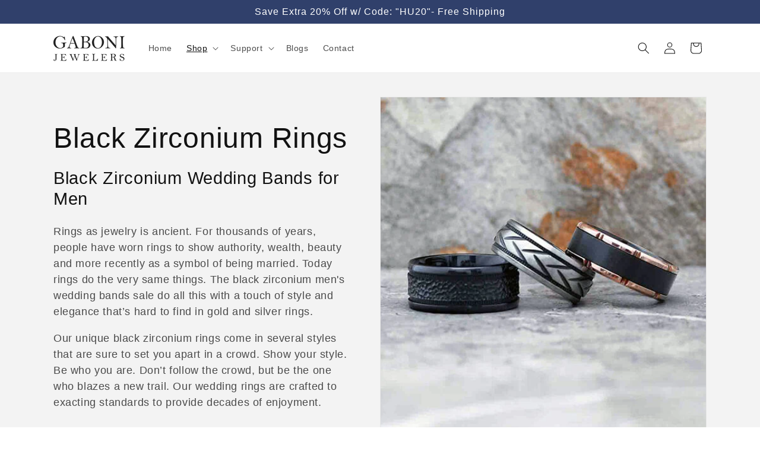

--- FILE ---
content_type: text/html; charset=utf-8
request_url: https://www.gabonijewelers.com/collections/black-zirconium-rings
body_size: 54589
content:
<!doctype html>
<html class="js" lang="en">
  <head>

  <meta name="google-site-verification" content="TFwgYRsX-Z4j-A--QvjX4pEMDGduf2rYwJCjJd5nRus" />

    <meta charset="utf-8">
    <meta http-equiv="X-UA-Compatible" content="IE=edge">
    <meta name="viewport" content="width=device-width,initial-scale=1">
    <meta name="theme-color" content="">
    <link rel="canonical" href="https://www.gabonijewelers.com/collections/black-zirconium-rings"><link rel="icon" type="image/png" href="//www.gabonijewelers.com/cdn/shop/files/favicon.png?crop=center&height=32&v=1613180684&width=32"><title>
      Black Zirconium Wedding Bands for Men - Gaboni Jewelers
</title>

    
      <meta name="description" content="Shop black zirconium men&#39;s rings. Elegant wedding bands for men that symbolize authority and beauty, perfect for the modern man, lightweight &amp; hypoallergenic.">
    

    

<meta property="og:site_name" content="Gaboni Jewelers">
<meta property="og:url" content="https://www.gabonijewelers.com/collections/black-zirconium-rings">
<meta property="og:title" content="Black Zirconium Wedding Bands for Men - Gaboni Jewelers">
<meta property="og:type" content="website">
<meta property="og:description" content="Shop black zirconium men&#39;s rings. Elegant wedding bands for men that symbolize authority and beauty, perfect for the modern man, lightweight &amp; hypoallergenic."><meta property="og:image" content="http://www.gabonijewelers.com/cdn/shop/collections/Black_Zirconium_Rings.jpg?v=1747535795">
  <meta property="og:image:secure_url" content="https://www.gabonijewelers.com/cdn/shop/collections/Black_Zirconium_Rings.jpg?v=1747535795">
  <meta property="og:image:width" content="550">
  <meta property="og:image:height" content="550"><meta name="twitter:site" content="@GaboniJewelers"><meta name="twitter:card" content="summary_large_image">
<meta name="twitter:title" content="Black Zirconium Wedding Bands for Men - Gaboni Jewelers">
<meta name="twitter:description" content="Shop black zirconium men&#39;s rings. Elegant wedding bands for men that symbolize authority and beauty, perfect for the modern man, lightweight &amp; hypoallergenic.">


    <script src="//www.gabonijewelers.com/cdn/shop/t/40/assets/constants.js?v=132983761750457495441742821613" defer="defer"></script>
    <script src="//www.gabonijewelers.com/cdn/shop/t/40/assets/pubsub.js?v=25310214064522200911742821613" defer="defer"></script>
    <script src="//www.gabonijewelers.com/cdn/shop/t/40/assets/global.js?v=184345515105158409801742821613" defer="defer"></script>
    <script src="//www.gabonijewelers.com/cdn/shop/t/40/assets/details-disclosure.js?v=13653116266235556501742821613" defer="defer"></script>
    <script src="//www.gabonijewelers.com/cdn/shop/t/40/assets/details-modal.js?v=25581673532751508451742821613" defer="defer"></script>
    <script src="//www.gabonijewelers.com/cdn/shop/t/40/assets/search-form.js?v=133129549252120666541742821613" defer="defer"></script><script>window.performance && window.performance.mark && window.performance.mark('shopify.content_for_header.start');</script><meta name="facebook-domain-verification" content="8t0o0xffi5ts3drmha8ursrda1oxqr">
<meta id="shopify-digital-wallet" name="shopify-digital-wallet" content="/5939134553/digital_wallets/dialog">
<meta name="shopify-checkout-api-token" content="4ab5ef907d3934fd47918f058ab0d65c">
<meta id="in-context-paypal-metadata" data-shop-id="5939134553" data-venmo-supported="false" data-environment="production" data-locale="en_US" data-paypal-v4="true" data-currency="USD">
<link rel="alternate" type="application/atom+xml" title="Feed" href="/collections/black-zirconium-rings.atom" />
<link rel="alternate" type="application/json+oembed" href="https://www.gabonijewelers.com/collections/black-zirconium-rings.oembed">
<script async="async" src="/checkouts/internal/preloads.js?locale=en-US"></script>
<link rel="preconnect" href="https://shop.app" crossorigin="anonymous">
<script async="async" src="https://shop.app/checkouts/internal/preloads.js?locale=en-US&shop_id=5939134553" crossorigin="anonymous"></script>
<script id="apple-pay-shop-capabilities" type="application/json">{"shopId":5939134553,"countryCode":"US","currencyCode":"USD","merchantCapabilities":["supports3DS"],"merchantId":"gid:\/\/shopify\/Shop\/5939134553","merchantName":"Gaboni Jewelers","requiredBillingContactFields":["postalAddress","email"],"requiredShippingContactFields":["postalAddress","email"],"shippingType":"shipping","supportedNetworks":["visa","masterCard","amex","discover","elo","jcb"],"total":{"type":"pending","label":"Gaboni Jewelers","amount":"1.00"},"shopifyPaymentsEnabled":true,"supportsSubscriptions":true}</script>
<script id="shopify-features" type="application/json">{"accessToken":"4ab5ef907d3934fd47918f058ab0d65c","betas":["rich-media-storefront-analytics"],"domain":"www.gabonijewelers.com","predictiveSearch":true,"shopId":5939134553,"locale":"en"}</script>
<script>var Shopify = Shopify || {};
Shopify.shop = "sklep01.myshopify.com";
Shopify.locale = "en";
Shopify.currency = {"active":"USD","rate":"1.0"};
Shopify.country = "US";
Shopify.theme = {"name":"Tech Opt Dawn (Last Version) ","id":147705921777,"schema_name":"Dawn","schema_version":"15.3.0","theme_store_id":887,"role":"main"};
Shopify.theme.handle = "null";
Shopify.theme.style = {"id":null,"handle":null};
Shopify.cdnHost = "www.gabonijewelers.com/cdn";
Shopify.routes = Shopify.routes || {};
Shopify.routes.root = "/";</script>
<script type="module">!function(o){(o.Shopify=o.Shopify||{}).modules=!0}(window);</script>
<script>!function(o){function n(){var o=[];function n(){o.push(Array.prototype.slice.apply(arguments))}return n.q=o,n}var t=o.Shopify=o.Shopify||{};t.loadFeatures=n(),t.autoloadFeatures=n()}(window);</script>
<script>
  window.ShopifyPay = window.ShopifyPay || {};
  window.ShopifyPay.apiHost = "shop.app\/pay";
  window.ShopifyPay.redirectState = null;
</script>
<script id="shop-js-analytics" type="application/json">{"pageType":"collection"}</script>
<script defer="defer" async type="module" src="//www.gabonijewelers.com/cdn/shopifycloud/shop-js/modules/v2/client.init-shop-cart-sync_IZsNAliE.en.esm.js"></script>
<script defer="defer" async type="module" src="//www.gabonijewelers.com/cdn/shopifycloud/shop-js/modules/v2/chunk.common_0OUaOowp.esm.js"></script>
<script type="module">
  await import("//www.gabonijewelers.com/cdn/shopifycloud/shop-js/modules/v2/client.init-shop-cart-sync_IZsNAliE.en.esm.js");
await import("//www.gabonijewelers.com/cdn/shopifycloud/shop-js/modules/v2/chunk.common_0OUaOowp.esm.js");

  window.Shopify.SignInWithShop?.initShopCartSync?.({"fedCMEnabled":true,"windoidEnabled":true});

</script>
<script>
  window.Shopify = window.Shopify || {};
  if (!window.Shopify.featureAssets) window.Shopify.featureAssets = {};
  window.Shopify.featureAssets['shop-js'] = {"shop-cart-sync":["modules/v2/client.shop-cart-sync_DLOhI_0X.en.esm.js","modules/v2/chunk.common_0OUaOowp.esm.js"],"init-fed-cm":["modules/v2/client.init-fed-cm_C6YtU0w6.en.esm.js","modules/v2/chunk.common_0OUaOowp.esm.js"],"shop-button":["modules/v2/client.shop-button_BCMx7GTG.en.esm.js","modules/v2/chunk.common_0OUaOowp.esm.js"],"shop-cash-offers":["modules/v2/client.shop-cash-offers_BT26qb5j.en.esm.js","modules/v2/chunk.common_0OUaOowp.esm.js","modules/v2/chunk.modal_CGo_dVj3.esm.js"],"init-windoid":["modules/v2/client.init-windoid_B9PkRMql.en.esm.js","modules/v2/chunk.common_0OUaOowp.esm.js"],"init-shop-email-lookup-coordinator":["modules/v2/client.init-shop-email-lookup-coordinator_DZkqjsbU.en.esm.js","modules/v2/chunk.common_0OUaOowp.esm.js"],"shop-toast-manager":["modules/v2/client.shop-toast-manager_Di2EnuM7.en.esm.js","modules/v2/chunk.common_0OUaOowp.esm.js"],"shop-login-button":["modules/v2/client.shop-login-button_BtqW_SIO.en.esm.js","modules/v2/chunk.common_0OUaOowp.esm.js","modules/v2/chunk.modal_CGo_dVj3.esm.js"],"avatar":["modules/v2/client.avatar_BTnouDA3.en.esm.js"],"pay-button":["modules/v2/client.pay-button_CWa-C9R1.en.esm.js","modules/v2/chunk.common_0OUaOowp.esm.js"],"init-shop-cart-sync":["modules/v2/client.init-shop-cart-sync_IZsNAliE.en.esm.js","modules/v2/chunk.common_0OUaOowp.esm.js"],"init-customer-accounts":["modules/v2/client.init-customer-accounts_DenGwJTU.en.esm.js","modules/v2/client.shop-login-button_BtqW_SIO.en.esm.js","modules/v2/chunk.common_0OUaOowp.esm.js","modules/v2/chunk.modal_CGo_dVj3.esm.js"],"init-shop-for-new-customer-accounts":["modules/v2/client.init-shop-for-new-customer-accounts_JdHXxpS9.en.esm.js","modules/v2/client.shop-login-button_BtqW_SIO.en.esm.js","modules/v2/chunk.common_0OUaOowp.esm.js","modules/v2/chunk.modal_CGo_dVj3.esm.js"],"init-customer-accounts-sign-up":["modules/v2/client.init-customer-accounts-sign-up_D6__K_p8.en.esm.js","modules/v2/client.shop-login-button_BtqW_SIO.en.esm.js","modules/v2/chunk.common_0OUaOowp.esm.js","modules/v2/chunk.modal_CGo_dVj3.esm.js"],"checkout-modal":["modules/v2/client.checkout-modal_C_ZQDY6s.en.esm.js","modules/v2/chunk.common_0OUaOowp.esm.js","modules/v2/chunk.modal_CGo_dVj3.esm.js"],"shop-follow-button":["modules/v2/client.shop-follow-button_XetIsj8l.en.esm.js","modules/v2/chunk.common_0OUaOowp.esm.js","modules/v2/chunk.modal_CGo_dVj3.esm.js"],"lead-capture":["modules/v2/client.lead-capture_DvA72MRN.en.esm.js","modules/v2/chunk.common_0OUaOowp.esm.js","modules/v2/chunk.modal_CGo_dVj3.esm.js"],"shop-login":["modules/v2/client.shop-login_ClXNxyh6.en.esm.js","modules/v2/chunk.common_0OUaOowp.esm.js","modules/v2/chunk.modal_CGo_dVj3.esm.js"],"payment-terms":["modules/v2/client.payment-terms_CNlwjfZz.en.esm.js","modules/v2/chunk.common_0OUaOowp.esm.js","modules/v2/chunk.modal_CGo_dVj3.esm.js"]};
</script>
<script>(function() {
  var isLoaded = false;
  function asyncLoad() {
    if (isLoaded) return;
    isLoaded = true;
    var urls = ["\/\/d1liekpayvooaz.cloudfront.net\/apps\/customizery\/customizery.js?shop=sklep01.myshopify.com","\/\/cdn.shopify.com\/proxy\/45f10a8f12807684b96bf0fc48513f8c5d22ede5c181f502763a15512d821408\/shopify-script-tags.s3.eu-west-1.amazonaws.com\/smartseo\/instantpage.js?shop=sklep01.myshopify.com\u0026sp-cache-control=cHVibGljLCBtYXgtYWdlPTkwMA"];
    for (var i = 0; i < urls.length; i++) {
      var s = document.createElement('script');
      s.type = 'text/javascript';
      s.async = true;
      s.src = urls[i];
      var x = document.getElementsByTagName('script')[0];
      x.parentNode.insertBefore(s, x);
    }
  };
  if(window.attachEvent) {
    window.attachEvent('onload', asyncLoad);
  } else {
    window.addEventListener('load', asyncLoad, false);
  }
})();</script>
<script id="__st">var __st={"a":5939134553,"offset":-21600,"reqid":"dc7380e9-744e-4483-8738-daebedfd73ac-1768556419","pageurl":"www.gabonijewelers.com\/collections\/black-zirconium-rings","u":"9399009a2663","p":"collection","rtyp":"collection","rid":412280914161};</script>
<script>window.ShopifyPaypalV4VisibilityTracking = true;</script>
<script id="captcha-bootstrap">!function(){'use strict';const t='contact',e='account',n='new_comment',o=[[t,t],['blogs',n],['comments',n],[t,'customer']],c=[[e,'customer_login'],[e,'guest_login'],[e,'recover_customer_password'],[e,'create_customer']],r=t=>t.map((([t,e])=>`form[action*='/${t}']:not([data-nocaptcha='true']) input[name='form_type'][value='${e}']`)).join(','),a=t=>()=>t?[...document.querySelectorAll(t)].map((t=>t.form)):[];function s(){const t=[...o],e=r(t);return a(e)}const i='password',u='form_key',d=['recaptcha-v3-token','g-recaptcha-response','h-captcha-response',i],f=()=>{try{return window.sessionStorage}catch{return}},m='__shopify_v',_=t=>t.elements[u];function p(t,e,n=!1){try{const o=window.sessionStorage,c=JSON.parse(o.getItem(e)),{data:r}=function(t){const{data:e,action:n}=t;return t[m]||n?{data:e,action:n}:{data:t,action:n}}(c);for(const[e,n]of Object.entries(r))t.elements[e]&&(t.elements[e].value=n);n&&o.removeItem(e)}catch(o){console.error('form repopulation failed',{error:o})}}const l='form_type',E='cptcha';function T(t){t.dataset[E]=!0}const w=window,h=w.document,L='Shopify',v='ce_forms',y='captcha';let A=!1;((t,e)=>{const n=(g='f06e6c50-85a8-45c8-87d0-21a2b65856fe',I='https://cdn.shopify.com/shopifycloud/storefront-forms-hcaptcha/ce_storefront_forms_captcha_hcaptcha.v1.5.2.iife.js',D={infoText:'Protected by hCaptcha',privacyText:'Privacy',termsText:'Terms'},(t,e,n)=>{const o=w[L][v],c=o.bindForm;if(c)return c(t,g,e,D).then(n);var r;o.q.push([[t,g,e,D],n]),r=I,A||(h.body.append(Object.assign(h.createElement('script'),{id:'captcha-provider',async:!0,src:r})),A=!0)});var g,I,D;w[L]=w[L]||{},w[L][v]=w[L][v]||{},w[L][v].q=[],w[L][y]=w[L][y]||{},w[L][y].protect=function(t,e){n(t,void 0,e),T(t)},Object.freeze(w[L][y]),function(t,e,n,w,h,L){const[v,y,A,g]=function(t,e,n){const i=e?o:[],u=t?c:[],d=[...i,...u],f=r(d),m=r(i),_=r(d.filter((([t,e])=>n.includes(e))));return[a(f),a(m),a(_),s()]}(w,h,L),I=t=>{const e=t.target;return e instanceof HTMLFormElement?e:e&&e.form},D=t=>v().includes(t);t.addEventListener('submit',(t=>{const e=I(t);if(!e)return;const n=D(e)&&!e.dataset.hcaptchaBound&&!e.dataset.recaptchaBound,o=_(e),c=g().includes(e)&&(!o||!o.value);(n||c)&&t.preventDefault(),c&&!n&&(function(t){try{if(!f())return;!function(t){const e=f();if(!e)return;const n=_(t);if(!n)return;const o=n.value;o&&e.removeItem(o)}(t);const e=Array.from(Array(32),(()=>Math.random().toString(36)[2])).join('');!function(t,e){_(t)||t.append(Object.assign(document.createElement('input'),{type:'hidden',name:u})),t.elements[u].value=e}(t,e),function(t,e){const n=f();if(!n)return;const o=[...t.querySelectorAll(`input[type='${i}']`)].map((({name:t})=>t)),c=[...d,...o],r={};for(const[a,s]of new FormData(t).entries())c.includes(a)||(r[a]=s);n.setItem(e,JSON.stringify({[m]:1,action:t.action,data:r}))}(t,e)}catch(e){console.error('failed to persist form',e)}}(e),e.submit())}));const S=(t,e)=>{t&&!t.dataset[E]&&(n(t,e.some((e=>e===t))),T(t))};for(const o of['focusin','change'])t.addEventListener(o,(t=>{const e=I(t);D(e)&&S(e,y())}));const B=e.get('form_key'),M=e.get(l),P=B&&M;t.addEventListener('DOMContentLoaded',(()=>{const t=y();if(P)for(const e of t)e.elements[l].value===M&&p(e,B);[...new Set([...A(),...v().filter((t=>'true'===t.dataset.shopifyCaptcha))])].forEach((e=>S(e,t)))}))}(h,new URLSearchParams(w.location.search),n,t,e,['guest_login'])})(!0,!0)}();</script>
<script integrity="sha256-4kQ18oKyAcykRKYeNunJcIwy7WH5gtpwJnB7kiuLZ1E=" data-source-attribution="shopify.loadfeatures" defer="defer" src="//www.gabonijewelers.com/cdn/shopifycloud/storefront/assets/storefront/load_feature-a0a9edcb.js" crossorigin="anonymous"></script>
<script crossorigin="anonymous" defer="defer" src="//www.gabonijewelers.com/cdn/shopifycloud/storefront/assets/shopify_pay/storefront-65b4c6d7.js?v=20250812"></script>
<script data-source-attribution="shopify.dynamic_checkout.dynamic.init">var Shopify=Shopify||{};Shopify.PaymentButton=Shopify.PaymentButton||{isStorefrontPortableWallets:!0,init:function(){window.Shopify.PaymentButton.init=function(){};var t=document.createElement("script");t.src="https://www.gabonijewelers.com/cdn/shopifycloud/portable-wallets/latest/portable-wallets.en.js",t.type="module",document.head.appendChild(t)}};
</script>
<script data-source-attribution="shopify.dynamic_checkout.buyer_consent">
  function portableWalletsHideBuyerConsent(e){var t=document.getElementById("shopify-buyer-consent"),n=document.getElementById("shopify-subscription-policy-button");t&&n&&(t.classList.add("hidden"),t.setAttribute("aria-hidden","true"),n.removeEventListener("click",e))}function portableWalletsShowBuyerConsent(e){var t=document.getElementById("shopify-buyer-consent"),n=document.getElementById("shopify-subscription-policy-button");t&&n&&(t.classList.remove("hidden"),t.removeAttribute("aria-hidden"),n.addEventListener("click",e))}window.Shopify?.PaymentButton&&(window.Shopify.PaymentButton.hideBuyerConsent=portableWalletsHideBuyerConsent,window.Shopify.PaymentButton.showBuyerConsent=portableWalletsShowBuyerConsent);
</script>
<script data-source-attribution="shopify.dynamic_checkout.cart.bootstrap">document.addEventListener("DOMContentLoaded",(function(){function t(){return document.querySelector("shopify-accelerated-checkout-cart, shopify-accelerated-checkout")}if(t())Shopify.PaymentButton.init();else{new MutationObserver((function(e,n){t()&&(Shopify.PaymentButton.init(),n.disconnect())})).observe(document.body,{childList:!0,subtree:!0})}}));
</script>
<link id="shopify-accelerated-checkout-styles" rel="stylesheet" media="screen" href="https://www.gabonijewelers.com/cdn/shopifycloud/portable-wallets/latest/accelerated-checkout-backwards-compat.css" crossorigin="anonymous">
<style id="shopify-accelerated-checkout-cart">
        #shopify-buyer-consent {
  margin-top: 1em;
  display: inline-block;
  width: 100%;
}

#shopify-buyer-consent.hidden {
  display: none;
}

#shopify-subscription-policy-button {
  background: none;
  border: none;
  padding: 0;
  text-decoration: underline;
  font-size: inherit;
  cursor: pointer;
}

#shopify-subscription-policy-button::before {
  box-shadow: none;
}

      </style>
<script id="sections-script" data-sections="header" defer="defer" src="//www.gabonijewelers.com/cdn/shop/t/40/compiled_assets/scripts.js?7668"></script>
<script>window.performance && window.performance.mark && window.performance.mark('shopify.content_for_header.end');</script>


    <style data-shopify>
      
      
      
      
      

      
        :root,
        .color-scheme-1 {
          --color-background: 255,255,255;
        
          --gradient-background: #ffffff;
        

        

        --color-foreground: 18,18,18;
        --color-background-contrast: 191,191,191;
        --color-shadow: 18,18,18;
        --color-button: 204,160,0;
        --color-button-text: 255,255,255;
        --color-secondary-button: 255,255,255;
        --color-secondary-button-text: 18,18,18;
        --color-link: 18,18,18;
        --color-badge-foreground: 18,18,18;
        --color-badge-background: 255,255,255;
        --color-badge-border: 18,18,18;
        --payment-terms-background-color: rgb(255 255 255);
      }
      
        
        .color-scheme-2 {
          --color-background: 243,243,243;
        
          --gradient-background: #f3f3f3;
        

        

        --color-foreground: 18,18,18;
        --color-background-contrast: 179,179,179;
        --color-shadow: 18,18,18;
        --color-button: 48,64,107;
        --color-button-text: 243,243,243;
        --color-secondary-button: 243,243,243;
        --color-secondary-button-text: 18,18,18;
        --color-link: 18,18,18;
        --color-badge-foreground: 18,18,18;
        --color-badge-background: 243,243,243;
        --color-badge-border: 18,18,18;
        --payment-terms-background-color: rgb(243 243 243);
      }
      
        
        .color-scheme-3 {
          --color-background: 36,40,51;
        
          --gradient-background: #242833;
        

        

        --color-foreground: 255,255,255;
        --color-background-contrast: 47,52,66;
        --color-shadow: 18,18,18;
        --color-button: 255,255,255;
        --color-button-text: 0,0,0;
        --color-secondary-button: 36,40,51;
        --color-secondary-button-text: 255,255,255;
        --color-link: 255,255,255;
        --color-badge-foreground: 255,255,255;
        --color-badge-background: 36,40,51;
        --color-badge-border: 255,255,255;
        --payment-terms-background-color: rgb(36 40 51);
      }
      
        
        .color-scheme-4 {
          --color-background: 48,64,107;
        
          --gradient-background: #30406b;
        

        

        --color-foreground: 255,255,255;
        --color-background-contrast: 56,75,125;
        --color-shadow: 18,18,18;
        --color-button: 255,255,255;
        --color-button-text: 18,18,18;
        --color-secondary-button: 48,64,107;
        --color-secondary-button-text: 255,255,255;
        --color-link: 255,255,255;
        --color-badge-foreground: 255,255,255;
        --color-badge-background: 48,64,107;
        --color-badge-border: 255,255,255;
        --payment-terms-background-color: rgb(48 64 107);
      }
      
        
        .color-scheme-5 {
          --color-background: 51,79,180;
        
          --gradient-background: #334fb4;
        

        

        --color-foreground: 255,255,255;
        --color-background-contrast: 23,35,81;
        --color-shadow: 18,18,18;
        --color-button: 255,255,255;
        --color-button-text: 51,79,180;
        --color-secondary-button: 51,79,180;
        --color-secondary-button-text: 255,255,255;
        --color-link: 255,255,255;
        --color-badge-foreground: 255,255,255;
        --color-badge-background: 51,79,180;
        --color-badge-border: 255,255,255;
        --payment-terms-background-color: rgb(51 79 180);
      }
      
        
        .color-scheme-2de2edac-774d-4bca-9386-860e65abdd03 {
          --color-background: 255,255,255;
        
          --gradient-background: #ffffff;
        

        

        --color-foreground: 255,255,255;
        --color-background-contrast: 191,191,191;
        --color-shadow: 18,18,18;
        --color-button: 48,64,107;
        --color-button-text: 255,255,255;
        --color-secondary-button: 255,255,255;
        --color-secondary-button-text: 18,18,18;
        --color-link: 18,18,18;
        --color-badge-foreground: 255,255,255;
        --color-badge-background: 255,255,255;
        --color-badge-border: 255,255,255;
        --payment-terms-background-color: rgb(255 255 255);
      }
      
        
        .color-scheme-4d2a83d1-7aa2-47d0-a6ba-10184ce52994 {
          --color-background: 255,255,255;
        
          --gradient-background: #ffffff;
        

        

        --color-foreground: 18,18,18;
        --color-background-contrast: 191,191,191;
        --color-shadow: 18,18,18;
        --color-button: 48,64,107;
        --color-button-text: 255,255,255;
        --color-secondary-button: 255,255,255;
        --color-secondary-button-text: 18,18,18;
        --color-link: 18,18,18;
        --color-badge-foreground: 18,18,18;
        --color-badge-background: 255,255,255;
        --color-badge-border: 18,18,18;
        --payment-terms-background-color: rgb(255 255 255);
      }
      
        
        .color-scheme-0faea46d-3d1a-4de2-a832-0609e5f02648 {
          --color-background: 204,160,0;
        
          --gradient-background: #cca000;
        

        

        --color-foreground: 255,255,255;
        --color-background-contrast: 77,60,0;
        --color-shadow: 18,18,18;
        --color-button: 255,255,255;
        --color-button-text: 180,18,27;
        --color-secondary-button: 204,160,0;
        --color-secondary-button-text: 48,64,107;
        --color-link: 48,64,107;
        --color-badge-foreground: 255,255,255;
        --color-badge-background: 204,160,0;
        --color-badge-border: 255,255,255;
        --payment-terms-background-color: rgb(204 160 0);
      }
      
        
        .color-scheme-a79b6203-a425-4d95-82ed-7b946e639341 {
          --color-background: 48,64,107;
        
          --gradient-background: #30406b;
        

        

        --color-foreground: 255,255,255;
        --color-background-contrast: 56,75,125;
        --color-shadow: 18,18,18;
        --color-button: 204,160,0;
        --color-button-text: 255,255,255;
        --color-secondary-button: 48,64,107;
        --color-secondary-button-text: 204,160,0;
        --color-link: 204,160,0;
        --color-badge-foreground: 255,255,255;
        --color-badge-background: 48,64,107;
        --color-badge-border: 255,255,255;
        --payment-terms-background-color: rgb(48 64 107);
      }
      

      body, .color-scheme-1, .color-scheme-2, .color-scheme-3, .color-scheme-4, .color-scheme-5, .color-scheme-2de2edac-774d-4bca-9386-860e65abdd03, .color-scheme-4d2a83d1-7aa2-47d0-a6ba-10184ce52994, .color-scheme-0faea46d-3d1a-4de2-a832-0609e5f02648, .color-scheme-a79b6203-a425-4d95-82ed-7b946e639341 {
        color: rgba(var(--color-foreground), 0.75);
        background-color: rgb(var(--color-background));
      }

      :root {
        --font-body-family: "system_ui", -apple-system, 'Segoe UI', Roboto, 'Helvetica Neue', 'Noto Sans', 'Liberation Sans', Arial, sans-serif, 'Apple Color Emoji', 'Segoe UI Emoji', 'Segoe UI Symbol', 'Noto Color Emoji';
        --font-body-style: normal;
        --font-body-weight: 400;
        --font-body-weight-bold: 700;

        --font-heading-family: "system_ui", -apple-system, 'Segoe UI', Roboto, 'Helvetica Neue', 'Noto Sans', 'Liberation Sans', Arial, sans-serif, 'Apple Color Emoji', 'Segoe UI Emoji', 'Segoe UI Symbol', 'Noto Color Emoji';
        --font-heading-style: normal;
        --font-heading-weight: 400;

        --font-body-scale: 1.0;
        --font-heading-scale: 1.2;

        --media-padding: px;
        --media-border-opacity: 0.05;
        --media-border-width: 1px;
        --media-radius: 0px;
        --media-shadow-opacity: 0.0;
        --media-shadow-horizontal-offset: 0px;
        --media-shadow-vertical-offset: 4px;
        --media-shadow-blur-radius: 5px;
        --media-shadow-visible: 0;

        --page-width: 120rem;
        --page-width-margin: 0rem;

        --product-card-image-padding: 0.4rem;
        --product-card-corner-radius: 0.0rem;
        --product-card-text-alignment: center;
        --product-card-border-width: 0.0rem;
        --product-card-border-opacity: 0.1;
        --product-card-shadow-opacity: 0.0;
        --product-card-shadow-visible: 0;
        --product-card-shadow-horizontal-offset: 0.0rem;
        --product-card-shadow-vertical-offset: 0.4rem;
        --product-card-shadow-blur-radius: 0.5rem;

        --collection-card-image-padding: 0.0rem;
        --collection-card-corner-radius: 0.0rem;
        --collection-card-text-alignment: left;
        --collection-card-border-width: 0.0rem;
        --collection-card-border-opacity: 0.1;
        --collection-card-shadow-opacity: 0.0;
        --collection-card-shadow-visible: 0;
        --collection-card-shadow-horizontal-offset: 0.0rem;
        --collection-card-shadow-vertical-offset: 0.4rem;
        --collection-card-shadow-blur-radius: 0.5rem;

        --blog-card-image-padding: 0.0rem;
        --blog-card-corner-radius: 0.0rem;
        --blog-card-text-alignment: center;
        --blog-card-border-width: 0.0rem;
        --blog-card-border-opacity: 0.1;
        --blog-card-shadow-opacity: 0.0;
        --blog-card-shadow-visible: 0;
        --blog-card-shadow-horizontal-offset: 0.0rem;
        --blog-card-shadow-vertical-offset: 0.4rem;
        --blog-card-shadow-blur-radius: 0.5rem;

        --badge-corner-radius: 0.2rem;

        --popup-border-width: 1px;
        --popup-border-opacity: 0.1;
        --popup-corner-radius: 0px;
        --popup-shadow-opacity: 0.05;
        --popup-shadow-horizontal-offset: 0px;
        --popup-shadow-vertical-offset: 4px;
        --popup-shadow-blur-radius: 5px;

        --drawer-border-width: 1px;
        --drawer-border-opacity: 0.1;
        --drawer-shadow-opacity: 0.0;
        --drawer-shadow-horizontal-offset: 0px;
        --drawer-shadow-vertical-offset: 4px;
        --drawer-shadow-blur-radius: 5px;

        --spacing-sections-desktop: 0px;
        --spacing-sections-mobile: 0px;

        --grid-desktop-vertical-spacing: 8px;
        --grid-desktop-horizontal-spacing: 8px;
        --grid-mobile-vertical-spacing: 4px;
        --grid-mobile-horizontal-spacing: 4px;

        --text-boxes-border-opacity: 0.1;
        --text-boxes-border-width: 0px;
        --text-boxes-radius: 0px;
        --text-boxes-shadow-opacity: 0.0;
        --text-boxes-shadow-visible: 0;
        --text-boxes-shadow-horizontal-offset: 0px;
        --text-boxes-shadow-vertical-offset: 4px;
        --text-boxes-shadow-blur-radius: 5px;

        --buttons-radius: 2px;
        --buttons-radius-outset: 3px;
        --buttons-border-width: 1px;
        --buttons-border-opacity: 1.0;
        --buttons-shadow-opacity: 0.0;
        --buttons-shadow-visible: 0;
        --buttons-shadow-horizontal-offset: 0px;
        --buttons-shadow-vertical-offset: 4px;
        --buttons-shadow-blur-radius: 5px;
        --buttons-border-offset: 0.3px;

        --inputs-radius: 0px;
        --inputs-border-width: 1px;
        --inputs-border-opacity: 0.55;
        --inputs-shadow-opacity: 0.0;
        --inputs-shadow-horizontal-offset: 0px;
        --inputs-margin-offset: 0px;
        --inputs-shadow-vertical-offset: 4px;
        --inputs-shadow-blur-radius: 5px;
        --inputs-radius-outset: 0px;

        --variant-pills-radius: 2px;
        --variant-pills-border-width: 1px;
        --variant-pills-border-opacity: 0.15;
        --variant-pills-shadow-opacity: 0.0;
        --variant-pills-shadow-horizontal-offset: 0px;
        --variant-pills-shadow-vertical-offset: 4px;
        --variant-pills-shadow-blur-radius: 5px;
      }

      *,
      *::before,
      *::after {
        box-sizing: inherit;
      }

      html {
        box-sizing: border-box;
        font-size: calc(var(--font-body-scale) * 62.5%);
        height: 100%;
      }

      body {
        display: grid;
        grid-template-rows: auto auto 1fr auto;
        grid-template-columns: 100%;
        min-height: 100%;
        margin: 0;
        font-size: 1.5rem;
        letter-spacing: 0.06rem;
        line-height: calc(1 + 0.8 / var(--font-body-scale));
        font-family: var(--font-body-family);
        font-style: var(--font-body-style);
        font-weight: var(--font-body-weight);
      }

      @media screen and (min-width: 750px) {
        body {
          font-size: 1.6rem;
        }
      }
    </style>

    <link href="//www.gabonijewelers.com/cdn/shop/t/40/assets/base.css?v=53564270997311835041747091835" rel="stylesheet" type="text/css" media="all" />
    <link rel="stylesheet" href="//www.gabonijewelers.com/cdn/shop/t/40/assets/component-cart-items.css?v=123238115697927560811742821613" media="print" onload="this.media='all'"><link href="//www.gabonijewelers.com/cdn/shop/t/40/assets/component-cart-drawer.css?v=112801333748515159671742821613" rel="stylesheet" type="text/css" media="all" />
      <link href="//www.gabonijewelers.com/cdn/shop/t/40/assets/component-cart.css?v=164708765130180853531742821613" rel="stylesheet" type="text/css" media="all" />
      <link href="//www.gabonijewelers.com/cdn/shop/t/40/assets/component-totals.css?v=15906652033866631521742821613" rel="stylesheet" type="text/css" media="all" />
      <link href="//www.gabonijewelers.com/cdn/shop/t/40/assets/component-price.css?v=70172745017360139101742821613" rel="stylesheet" type="text/css" media="all" />
      <link href="//www.gabonijewelers.com/cdn/shop/t/40/assets/component-discounts.css?v=152760482443307489271742821613" rel="stylesheet" type="text/css" media="all" />
<link
        rel="stylesheet"
        href="//www.gabonijewelers.com/cdn/shop/t/40/assets/component-predictive-search.css?v=118923337488134913561742821613"
        media="print"
        onload="this.media='all'"
      ><script>
      if (Shopify.designMode) {
        document.documentElement.classList.add('shopify-design-mode');
      }
    </script>
  <!-- BEGIN app block: shopify://apps/judge-me-reviews/blocks/judgeme_core/61ccd3b1-a9f2-4160-9fe9-4fec8413e5d8 --><!-- Start of Judge.me Core -->






<link rel="dns-prefetch" href="https://cdnwidget.judge.me">
<link rel="dns-prefetch" href="https://cdn.judge.me">
<link rel="dns-prefetch" href="https://cdn1.judge.me">
<link rel="dns-prefetch" href="https://api.judge.me">

<script data-cfasync='false' class='jdgm-settings-script'>window.jdgmSettings={"pagination":5,"disable_web_reviews":false,"badge_no_review_text":"No reviews","badge_n_reviews_text":"{{ n }} reviews","badge_star_color":"#CCA000","hide_badge_preview_if_no_reviews":true,"badge_hide_text":false,"enforce_center_preview_badge":false,"widget_title":"Customer Reviews","widget_open_form_text":"Write a review","widget_close_form_text":"Cancel review","widget_refresh_page_text":"Refresh page","widget_summary_text":"Based on {{ number_of_reviews }} review/reviews","widget_no_review_text":"Be the first to write a review","widget_name_field_text":"Display name","widget_verified_name_field_text":"Verified Name (public)","widget_name_placeholder_text":"Display name","widget_required_field_error_text":"This field is required.","widget_email_field_text":"Email address","widget_verified_email_field_text":"Verified Email (private, can not be edited)","widget_email_placeholder_text":"Your email address","widget_email_field_error_text":"Please enter a valid email address.","widget_rating_field_text":"Rating","widget_review_title_field_text":"Review Title","widget_review_title_placeholder_text":"Give your review a title","widget_review_body_field_text":"Review content","widget_review_body_placeholder_text":"Start writing here...","widget_pictures_field_text":"Picture/Video (optional)","widget_submit_review_text":"Submit Review","widget_submit_verified_review_text":"Submit Verified Review","widget_submit_success_msg_with_auto_publish":"Thank you! Please refresh the page in a few moments to see your review. You can remove or edit your review by logging into \u003ca href='https://judge.me/login' target='_blank' rel='nofollow noopener'\u003eJudge.me\u003c/a\u003e","widget_submit_success_msg_no_auto_publish":"Thank you! Your review will be published as soon as it is approved by the shop admin. You can remove or edit your review by logging into \u003ca href='https://judge.me/login' target='_blank' rel='nofollow noopener'\u003eJudge.me\u003c/a\u003e","widget_show_default_reviews_out_of_total_text":"Showing {{ n_reviews_shown }} out of {{ n_reviews }} reviews.","widget_show_all_link_text":"Show all","widget_show_less_link_text":"Show less","widget_author_said_text":"{{ reviewer_name }} said:","widget_days_text":"{{ n }} days ago","widget_weeks_text":"{{ n }} week/weeks ago","widget_months_text":"{{ n }} month/months ago","widget_years_text":"{{ n }} year/years ago","widget_yesterday_text":"Yesterday","widget_today_text":"Today","widget_replied_text":"\u003e\u003e {{ shop_name }} replied:","widget_read_more_text":"Read more","widget_reviewer_name_as_initial":"","widget_rating_filter_color":"","widget_rating_filter_see_all_text":"See all reviews","widget_sorting_most_recent_text":"Most Recent","widget_sorting_highest_rating_text":"Highest Rating","widget_sorting_lowest_rating_text":"Lowest Rating","widget_sorting_with_pictures_text":"Only Pictures","widget_sorting_most_helpful_text":"Most Helpful","widget_open_question_form_text":"Ask a question","widget_reviews_subtab_text":"Reviews","widget_questions_subtab_text":"Questions","widget_question_label_text":"Question","widget_answer_label_text":"Answer","widget_question_placeholder_text":"Write your question here","widget_submit_question_text":"Submit Question","widget_question_submit_success_text":"Thank you for your question! We will notify you once it gets answered.","widget_star_color":"#CCA000","verified_badge_text":"Verified","verified_badge_bg_color":"","verified_badge_text_color":"#FFFFFF","verified_badge_placement":"removed","widget_review_max_height":3,"widget_hide_border":true,"widget_social_share":false,"widget_thumb":false,"widget_review_location_show":false,"widget_location_format":"country_only","all_reviews_include_out_of_store_products":true,"all_reviews_out_of_store_text":"(out of store)","all_reviews_pagination":100,"all_reviews_product_name_prefix_text":"about","enable_review_pictures":true,"enable_question_anwser":false,"widget_theme":"","review_date_format":"mm/dd/yyyy","default_sort_method":"most-recent","widget_product_reviews_subtab_text":"Product Reviews","widget_shop_reviews_subtab_text":"Shop Reviews","widget_other_products_reviews_text":"Reviews for other products","widget_store_reviews_subtab_text":"Store reviews","widget_no_store_reviews_text":"This store hasn't received any reviews yet","widget_web_restriction_product_reviews_text":"This product hasn't received any reviews yet","widget_no_items_text":"No items found","widget_show_more_text":"Show more","widget_write_a_store_review_text":"Write a Store Review","widget_other_languages_heading":"Reviews in Other Languages","widget_translate_review_text":"Translate review to {{ language }}","widget_translating_review_text":"Translating...","widget_show_original_translation_text":"Show original ({{ language }})","widget_translate_review_failed_text":"Review couldn't be translated.","widget_translate_review_retry_text":"Retry","widget_translate_review_try_again_later_text":"Try again later","show_product_url_for_grouped_product":false,"widget_sorting_pictures_first_text":"Pictures First","show_pictures_on_all_rev_page_mobile":false,"show_pictures_on_all_rev_page_desktop":false,"floating_tab_hide_mobile_install_preference":false,"floating_tab_button_name":"★ Reviews","floating_tab_title":"Let customers speak for us","floating_tab_button_color":"#ffffff","floating_tab_button_background_color":"#FF6200","floating_tab_url":"","floating_tab_url_enabled":false,"floating_tab_tab_style":"text","all_reviews_text_badge_text":"Customers rate us {{ shop.metafields.judgeme.all_reviews_rating | round: 1 }}/5 based on {{ shop.metafields.judgeme.all_reviews_count }} reviews.","all_reviews_text_badge_text_branded_style":"{{ shop.metafields.judgeme.all_reviews_rating | round: 1 }} out of 5 stars based on {{ shop.metafields.judgeme.all_reviews_count }} reviews","is_all_reviews_text_badge_a_link":false,"show_stars_for_all_reviews_text_badge":false,"all_reviews_text_badge_url":"","all_reviews_text_style":"text","all_reviews_text_color_style":"judgeme_brand_color","all_reviews_text_color":"#108474","all_reviews_text_show_jm_brand":true,"featured_carousel_show_header":true,"featured_carousel_title":"Let customers speak for us","testimonials_carousel_title":"Customers are saying","videos_carousel_title":"Real customer stories","cards_carousel_title":"Customers are saying","featured_carousel_count_text":"from {{ n }} reviews","featured_carousel_add_link_to_all_reviews_page":true,"featured_carousel_url":"https://www.gabonijewelers.com/pages/reviews","featured_carousel_show_images":true,"featured_carousel_autoslide_interval":5,"featured_carousel_arrows_on_the_sides":true,"featured_carousel_height":250,"featured_carousel_width":100,"featured_carousel_image_size":250,"featured_carousel_image_height":230,"featured_carousel_arrow_color":"#eeeeee","verified_count_badge_style":"vintage","verified_count_badge_orientation":"horizontal","verified_count_badge_color_style":"judgeme_brand_color","verified_count_badge_color":"#108474","is_verified_count_badge_a_link":false,"verified_count_badge_url":"","verified_count_badge_show_jm_brand":true,"widget_rating_preset_default":5,"widget_first_sub_tab":"product-reviews","widget_show_histogram":true,"widget_histogram_use_custom_color":false,"widget_pagination_use_custom_color":false,"widget_star_use_custom_color":true,"widget_verified_badge_use_custom_color":true,"widget_write_review_use_custom_color":false,"picture_reminder_submit_button":"Upload Pictures","enable_review_videos":false,"mute_video_by_default":false,"widget_sorting_videos_first_text":"Videos First","widget_review_pending_text":"Pending","featured_carousel_items_for_large_screen":4,"social_share_options_order":"Facebook,Twitter","remove_microdata_snippet":true,"disable_json_ld":false,"enable_json_ld_products":false,"preview_badge_show_question_text":false,"preview_badge_no_question_text":"No questions","preview_badge_n_question_text":"{{ number_of_questions }} question/questions","qa_badge_show_icon":false,"qa_badge_position":"same-row","remove_judgeme_branding":true,"widget_add_search_bar":false,"widget_search_bar_placeholder":"Search","widget_sorting_verified_only_text":"Verified only","featured_carousel_theme":"gallery","featured_carousel_show_rating":true,"featured_carousel_show_title":true,"featured_carousel_show_body":true,"featured_carousel_show_date":false,"featured_carousel_show_reviewer":true,"featured_carousel_show_product":false,"featured_carousel_header_background_color":"#108474","featured_carousel_header_text_color":"#ffffff","featured_carousel_name_product_separator":"reviewed","featured_carousel_full_star_background":"#edb518","featured_carousel_empty_star_background":"#dadada","featured_carousel_vertical_theme_background":"#f9fafb","featured_carousel_verified_badge_enable":false,"featured_carousel_verified_badge_color":"#108474","featured_carousel_border_style":"square","featured_carousel_review_line_length_limit":3,"featured_carousel_more_reviews_button_text":"Read more reviews","featured_carousel_view_product_button_text":"View product","all_reviews_page_load_reviews_on":"scroll","all_reviews_page_load_more_text":"Load More Reviews","disable_fb_tab_reviews":true,"enable_ajax_cdn_cache":false,"widget_public_name_text":"displayed publicly like","default_reviewer_name":"John Smith","default_reviewer_name_has_non_latin":true,"widget_reviewer_anonymous":"Anonymous","medals_widget_title":"Judge.me Review Medals","medals_widget_background_color":"#f9fafb","medals_widget_position":"footer_all_pages","medals_widget_border_color":"#f9fafb","medals_widget_verified_text_position":"left","medals_widget_use_monochromatic_version":false,"medals_widget_elements_color":"#108474","show_reviewer_avatar":true,"widget_invalid_yt_video_url_error_text":"Not a YouTube video URL","widget_max_length_field_error_text":"Please enter no more than {0} characters.","widget_show_country_flag":false,"widget_show_collected_via_shop_app":true,"widget_verified_by_shop_badge_style":"light","widget_verified_by_shop_text":"Verified by Shop","widget_show_photo_gallery":false,"widget_load_with_code_splitting":true,"widget_ugc_install_preference":false,"widget_ugc_title":"Made by us, Shared by you","widget_ugc_subtitle":"Tag us to see your picture featured in our page","widget_ugc_arrows_color":"#ffffff","widget_ugc_primary_button_text":"Buy Now","widget_ugc_primary_button_background_color":"#108474","widget_ugc_primary_button_text_color":"#ffffff","widget_ugc_primary_button_border_width":"0","widget_ugc_primary_button_border_style":"none","widget_ugc_primary_button_border_color":"#108474","widget_ugc_primary_button_border_radius":"25","widget_ugc_secondary_button_text":"Load More","widget_ugc_secondary_button_background_color":"#ffffff","widget_ugc_secondary_button_text_color":"#108474","widget_ugc_secondary_button_border_width":"2","widget_ugc_secondary_button_border_style":"solid","widget_ugc_secondary_button_border_color":"#108474","widget_ugc_secondary_button_border_radius":"25","widget_ugc_reviews_button_text":"View Reviews","widget_ugc_reviews_button_background_color":"#ffffff","widget_ugc_reviews_button_text_color":"#108474","widget_ugc_reviews_button_border_width":"2","widget_ugc_reviews_button_border_style":"solid","widget_ugc_reviews_button_border_color":"#108474","widget_ugc_reviews_button_border_radius":"25","widget_ugc_reviews_button_link_to":"judgeme-reviews-page","widget_ugc_show_post_date":true,"widget_ugc_max_width":"800","widget_rating_metafield_value_type":true,"widget_primary_color":"#30406B","widget_enable_secondary_color":false,"widget_secondary_color":"#edf5f5","widget_summary_average_rating_text":"{{ average_rating }} out of 5","widget_media_grid_title":"Customer photos \u0026 videos","widget_media_grid_see_more_text":"See more","widget_round_style":false,"widget_show_product_medals":false,"widget_verified_by_judgeme_text":"Verified by Judge.me","widget_show_store_medals":false,"widget_verified_by_judgeme_text_in_store_medals":"Verified by Judge.me","widget_media_field_exceed_quantity_message":"Sorry, we can only accept {{ max_media }} for one review.","widget_media_field_exceed_limit_message":"{{ file_name }} is too large, please select a {{ media_type }} less than {{ size_limit }}MB.","widget_review_submitted_text":"Review Submitted!","widget_question_submitted_text":"Question Submitted!","widget_close_form_text_question":"Cancel","widget_write_your_answer_here_text":"Write your answer here","widget_enabled_branded_link":true,"widget_show_collected_by_judgeme":false,"widget_reviewer_name_color":"","widget_write_review_text_color":"","widget_write_review_bg_color":"","widget_collected_by_judgeme_text":"collected by Judge.me","widget_pagination_type":"standard","widget_load_more_text":"Load More","widget_load_more_color":"#108474","widget_full_review_text":"Full Review","widget_read_more_reviews_text":"Read More Reviews","widget_read_questions_text":"Read Questions","widget_questions_and_answers_text":"Questions \u0026 Answers","widget_verified_by_text":"Verified by","widget_verified_text":"Verified","widget_number_of_reviews_text":"{{ number_of_reviews }} reviews","widget_back_button_text":"Back","widget_next_button_text":"Next","widget_custom_forms_filter_button":"Filters","custom_forms_style":"vertical","widget_show_review_information":false,"how_reviews_are_collected":"How reviews are collected?","widget_show_review_keywords":false,"widget_gdpr_statement":"How we use your data: We'll only contact you about the review you left, and only if necessary. By submitting your review, you agree to Judge.me's \u003ca href='https://judge.me/terms' target='_blank' rel='nofollow noopener'\u003eterms\u003c/a\u003e, \u003ca href='https://judge.me/privacy' target='_blank' rel='nofollow noopener'\u003eprivacy\u003c/a\u003e and \u003ca href='https://judge.me/content-policy' target='_blank' rel='nofollow noopener'\u003econtent\u003c/a\u003e policies.","widget_multilingual_sorting_enabled":false,"widget_translate_review_content_enabled":false,"widget_translate_review_content_method":"manual","popup_widget_review_selection":"automatically_with_pictures","popup_widget_round_border_style":true,"popup_widget_show_title":true,"popup_widget_show_body":true,"popup_widget_show_reviewer":false,"popup_widget_show_product":true,"popup_widget_show_pictures":true,"popup_widget_use_review_picture":true,"popup_widget_show_on_home_page":true,"popup_widget_show_on_product_page":true,"popup_widget_show_on_collection_page":true,"popup_widget_show_on_cart_page":true,"popup_widget_position":"bottom_left","popup_widget_first_review_delay":5,"popup_widget_duration":5,"popup_widget_interval":5,"popup_widget_review_count":5,"popup_widget_hide_on_mobile":true,"review_snippet_widget_round_border_style":true,"review_snippet_widget_card_color":"#FFFFFF","review_snippet_widget_slider_arrows_background_color":"#FFFFFF","review_snippet_widget_slider_arrows_color":"#000000","review_snippet_widget_star_color":"#CCA000","show_product_variant":false,"all_reviews_product_variant_label_text":"Variant: ","widget_show_verified_branding":false,"widget_ai_summary_title":"Customers say","widget_ai_summary_disclaimer":"AI-powered review summary based on recent customer reviews","widget_show_ai_summary":false,"widget_show_ai_summary_bg":false,"widget_show_review_title_input":true,"redirect_reviewers_invited_via_email":"review_widget","request_store_review_after_product_review":false,"request_review_other_products_in_order":false,"review_form_color_scheme":"default","review_form_corner_style":"square","review_form_star_color":{},"review_form_text_color":"#333333","review_form_background_color":"#ffffff","review_form_field_background_color":"#fafafa","review_form_button_color":{},"review_form_button_text_color":"#ffffff","review_form_modal_overlay_color":"#000000","review_content_screen_title_text":"How would you rate this product?","review_content_introduction_text":"We would love it if you would share a bit about your experience.","store_review_form_title_text":"How would you rate this store?","store_review_form_introduction_text":"We would love it if you would share a bit about your experience.","show_review_guidance_text":true,"one_star_review_guidance_text":"Poor","five_star_review_guidance_text":"Great","customer_information_screen_title_text":"About you","customer_information_introduction_text":"Please tell us more about you.","custom_questions_screen_title_text":"Your experience in more detail","custom_questions_introduction_text":"Here are a few questions to help us understand more about your experience.","review_submitted_screen_title_text":"Thanks for your review!","review_submitted_screen_thank_you_text":"We are processing it and it will appear on the store soon.","review_submitted_screen_email_verification_text":"Please confirm your email by clicking the link we just sent you. This helps us keep reviews authentic.","review_submitted_request_store_review_text":"Would you like to share your experience of shopping with us?","review_submitted_review_other_products_text":"Would you like to review these products?","store_review_screen_title_text":"Would you like to share your experience of shopping with us?","store_review_introduction_text":"We value your feedback and use it to improve. Please share any thoughts or suggestions you have.","reviewer_media_screen_title_picture_text":"Share a picture","reviewer_media_introduction_picture_text":"Upload a photo to support your review.","reviewer_media_screen_title_video_text":"Share a video","reviewer_media_introduction_video_text":"Upload a video to support your review.","reviewer_media_screen_title_picture_or_video_text":"Share a picture or video","reviewer_media_introduction_picture_or_video_text":"Upload a photo or video to support your review.","reviewer_media_youtube_url_text":"Paste your Youtube URL here","advanced_settings_next_step_button_text":"Next","advanced_settings_close_review_button_text":"Close","modal_write_review_flow":true,"write_review_flow_required_text":"Required","write_review_flow_privacy_message_text":"We respect your privacy.","write_review_flow_anonymous_text":"Post review as anonymous","write_review_flow_visibility_text":"This won't be visible to other customers.","write_review_flow_multiple_selection_help_text":"Select as many as you like","write_review_flow_single_selection_help_text":"Select one option","write_review_flow_required_field_error_text":"This field is required","write_review_flow_invalid_email_error_text":"Please enter a valid email address","write_review_flow_max_length_error_text":"Max. {{ max_length }} characters.","write_review_flow_media_upload_text":"\u003cb\u003eClick to upload\u003c/b\u003e or drag and drop","write_review_flow_gdpr_statement":"We'll only contact you about your review if necessary. By submitting your review, you agree to our \u003ca href='https://judge.me/terms' target='_blank' rel='nofollow noopener'\u003eterms and conditions\u003c/a\u003e and \u003ca href='https://judge.me/privacy' target='_blank' rel='nofollow noopener'\u003eprivacy policy\u003c/a\u003e.","rating_only_reviews_enabled":false,"show_negative_reviews_help_screen":false,"new_review_flow_help_screen_rating_threshold":3,"negative_review_resolution_screen_title_text":"Tell us more","negative_review_resolution_text":"Your experience matters to us. If there were issues with your purchase, we're here to help. Feel free to reach out to us, we'd love the opportunity to make things right.","negative_review_resolution_button_text":"Contact us","negative_review_resolution_proceed_with_review_text":"Leave a review","negative_review_resolution_subject":"Issue with purchase from {{ shop_name }}.{{ order_name }}","preview_badge_collection_page_install_status":false,"widget_review_custom_css":"","preview_badge_custom_css":"","preview_badge_stars_count":"5-stars","featured_carousel_custom_css":"","floating_tab_custom_css":"","all_reviews_widget_custom_css":"","medals_widget_custom_css":"","verified_badge_custom_css":"","all_reviews_text_custom_css":"","transparency_badges_collected_via_store_invite":false,"transparency_badges_from_another_provider":false,"transparency_badges_collected_from_store_visitor":false,"transparency_badges_collected_by_verified_review_provider":false,"transparency_badges_earned_reward":false,"transparency_badges_collected_via_store_invite_text":"Review collected via store invitation","transparency_badges_from_another_provider_text":"Review collected from another provider","transparency_badges_collected_from_store_visitor_text":"Review collected from a store visitor","transparency_badges_written_in_google_text":"Review written in Google","transparency_badges_written_in_etsy_text":"Review written in Etsy","transparency_badges_written_in_shop_app_text":"Review written in Shop App","transparency_badges_earned_reward_text":"Review earned a reward for future purchase","product_review_widget_per_page":3,"widget_store_review_label_text":"Review about the store","checkout_comment_extension_title_on_product_page":"Customer Comments","checkout_comment_extension_num_latest_comment_show":5,"checkout_comment_extension_format":"name_and_timestamp","checkout_comment_customer_name":"last_initial","checkout_comment_comment_notification":true,"preview_badge_collection_page_install_preference":true,"preview_badge_home_page_install_preference":true,"preview_badge_product_page_install_preference":true,"review_widget_install_preference":"","review_carousel_install_preference":false,"floating_reviews_tab_install_preference":"none","verified_reviews_count_badge_install_preference":false,"all_reviews_text_install_preference":false,"review_widget_best_location":true,"judgeme_medals_install_preference":false,"review_widget_revamp_enabled":false,"review_widget_qna_enabled":false,"review_widget_header_theme":"minimal","review_widget_widget_title_enabled":true,"review_widget_header_text_size":"medium","review_widget_header_text_weight":"regular","review_widget_average_rating_style":"compact","review_widget_bar_chart_enabled":true,"review_widget_bar_chart_type":"numbers","review_widget_bar_chart_style":"standard","review_widget_expanded_media_gallery_enabled":false,"review_widget_reviews_section_theme":"standard","review_widget_image_style":"thumbnails","review_widget_review_image_ratio":"square","review_widget_stars_size":"medium","review_widget_verified_badge":"standard_text","review_widget_review_title_text_size":"medium","review_widget_review_text_size":"medium","review_widget_review_text_length":"medium","review_widget_number_of_columns_desktop":3,"review_widget_carousel_transition_speed":5,"review_widget_custom_questions_answers_display":"always","review_widget_button_text_color":"#FFFFFF","review_widget_text_color":"#000000","review_widget_lighter_text_color":"#7B7B7B","review_widget_corner_styling":"soft","review_widget_review_word_singular":"review","review_widget_review_word_plural":"reviews","review_widget_voting_label":"Helpful?","review_widget_shop_reply_label":"Reply from {{ shop_name }}:","review_widget_filters_title":"Filters","qna_widget_question_word_singular":"Question","qna_widget_question_word_plural":"Questions","qna_widget_answer_reply_label":"Answer from {{ answerer_name }}:","qna_content_screen_title_text":"Ask a question about this product","qna_widget_question_required_field_error_text":"Please enter your question.","qna_widget_flow_gdpr_statement":"We'll only contact you about your question if necessary. By submitting your question, you agree to our \u003ca href='https://judge.me/terms' target='_blank' rel='nofollow noopener'\u003eterms and conditions\u003c/a\u003e and \u003ca href='https://judge.me/privacy' target='_blank' rel='nofollow noopener'\u003eprivacy policy\u003c/a\u003e.","qna_widget_question_submitted_text":"Thanks for your question!","qna_widget_close_form_text_question":"Close","qna_widget_question_submit_success_text":"We’ll notify you by email when your question is answered.","all_reviews_widget_v2025_enabled":false,"all_reviews_widget_v2025_header_theme":"default","all_reviews_widget_v2025_widget_title_enabled":true,"all_reviews_widget_v2025_header_text_size":"medium","all_reviews_widget_v2025_header_text_weight":"regular","all_reviews_widget_v2025_average_rating_style":"compact","all_reviews_widget_v2025_bar_chart_enabled":true,"all_reviews_widget_v2025_bar_chart_type":"numbers","all_reviews_widget_v2025_bar_chart_style":"standard","all_reviews_widget_v2025_expanded_media_gallery_enabled":false,"all_reviews_widget_v2025_show_store_medals":true,"all_reviews_widget_v2025_show_photo_gallery":true,"all_reviews_widget_v2025_show_review_keywords":false,"all_reviews_widget_v2025_show_ai_summary":false,"all_reviews_widget_v2025_show_ai_summary_bg":false,"all_reviews_widget_v2025_add_search_bar":false,"all_reviews_widget_v2025_default_sort_method":"most-recent","all_reviews_widget_v2025_reviews_per_page":10,"all_reviews_widget_v2025_reviews_section_theme":"default","all_reviews_widget_v2025_image_style":"thumbnails","all_reviews_widget_v2025_review_image_ratio":"square","all_reviews_widget_v2025_stars_size":"medium","all_reviews_widget_v2025_verified_badge":"bold_badge","all_reviews_widget_v2025_review_title_text_size":"medium","all_reviews_widget_v2025_review_text_size":"medium","all_reviews_widget_v2025_review_text_length":"medium","all_reviews_widget_v2025_number_of_columns_desktop":3,"all_reviews_widget_v2025_carousel_transition_speed":5,"all_reviews_widget_v2025_custom_questions_answers_display":"always","all_reviews_widget_v2025_show_product_variant":false,"all_reviews_widget_v2025_show_reviewer_avatar":true,"all_reviews_widget_v2025_reviewer_name_as_initial":"","all_reviews_widget_v2025_review_location_show":false,"all_reviews_widget_v2025_location_format":"","all_reviews_widget_v2025_show_country_flag":false,"all_reviews_widget_v2025_verified_by_shop_badge_style":"light","all_reviews_widget_v2025_social_share":false,"all_reviews_widget_v2025_social_share_options_order":"Facebook,Twitter,LinkedIn,Pinterest","all_reviews_widget_v2025_pagination_type":"standard","all_reviews_widget_v2025_button_text_color":"#FFFFFF","all_reviews_widget_v2025_text_color":"#000000","all_reviews_widget_v2025_lighter_text_color":"#7B7B7B","all_reviews_widget_v2025_corner_styling":"soft","all_reviews_widget_v2025_title":"Customer reviews","all_reviews_widget_v2025_ai_summary_title":"Customers say about this store","all_reviews_widget_v2025_no_review_text":"Be the first to write a review","platform":"shopify","branding_url":"https://app.judge.me/reviews/stores/gabonijewelers.com","branding_text":"Powered by Judge.me","locale":"en","reply_name":"Gaboni Jewelers","widget_version":"3.0","footer":true,"autopublish":false,"review_dates":false,"enable_custom_form":false,"shop_use_review_site":true,"shop_locale":"en","enable_multi_locales_translations":true,"show_review_title_input":true,"review_verification_email_status":"always","can_be_branded":true,"reply_name_text":"Gaboni Jewelers"};</script> <style class='jdgm-settings-style'>.jdgm-xx{left:0}:root{--jdgm-primary-color: #30406B;--jdgm-secondary-color: rgba(48,64,107,0.1);--jdgm-star-color: #CCA000;--jdgm-write-review-text-color: white;--jdgm-write-review-bg-color: #30406B;--jdgm-paginate-color: #30406B;--jdgm-border-radius: 0;--jdgm-reviewer-name-color: #30406B}.jdgm-histogram__bar-content{background-color:#30406B}.jdgm-rev[data-verified-buyer=true] .jdgm-rev__icon.jdgm-rev__icon:after,.jdgm-rev__buyer-badge.jdgm-rev__buyer-badge{color:#FFFFFF;background-color:#30406B}.jdgm-review-widget--small .jdgm-gallery.jdgm-gallery .jdgm-gallery__thumbnail-link:nth-child(8) .jdgm-gallery__thumbnail-wrapper.jdgm-gallery__thumbnail-wrapper:before{content:"See more"}@media only screen and (min-width: 768px){.jdgm-gallery.jdgm-gallery .jdgm-gallery__thumbnail-link:nth-child(8) .jdgm-gallery__thumbnail-wrapper.jdgm-gallery__thumbnail-wrapper:before{content:"See more"}}.jdgm-preview-badge .jdgm-star.jdgm-star{color:#CCA000}.jdgm-prev-badge[data-average-rating='0.00']{display:none !important}.jdgm-rev .jdgm-rev__timestamp,.jdgm-quest .jdgm-rev__timestamp,.jdgm-carousel-item__timestamp{display:none !important}.jdgm-widget.jdgm-all-reviews-widget,.jdgm-widget .jdgm-rev-widg{border:none;padding:0}.jdgm-author-all-initials{display:none !important}.jdgm-author-last-initial{display:none !important}.jdgm-rev-widg__title{visibility:hidden}.jdgm-rev-widg__summary-text{visibility:hidden}.jdgm-prev-badge__text{visibility:hidden}.jdgm-rev__prod-link-prefix:before{content:'about'}.jdgm-rev__variant-label:before{content:'Variant: '}.jdgm-rev__out-of-store-text:before{content:'(out of store)'}@media only screen and (min-width: 768px){.jdgm-rev__pics .jdgm-rev_all-rev-page-picture-separator,.jdgm-rev__pics .jdgm-rev__product-picture{display:none}}@media only screen and (max-width: 768px){.jdgm-rev__pics .jdgm-rev_all-rev-page-picture-separator,.jdgm-rev__pics .jdgm-rev__product-picture{display:none}}.jdgm-verified-count-badget[data-from-snippet="true"]{display:none !important}.jdgm-carousel-wrapper[data-from-snippet="true"]{display:none !important}.jdgm-all-reviews-text[data-from-snippet="true"]{display:none !important}.jdgm-medals-section[data-from-snippet="true"]{display:none !important}.jdgm-ugc-media-wrapper[data-from-snippet="true"]{display:none !important}.jdgm-revs-tab-btn,.jdgm-revs-tab-btn:not([disabled]):hover,.jdgm-revs-tab-btn:focus{background-color:#FF6200}.jdgm-revs-tab-btn,.jdgm-revs-tab-btn:not([disabled]):hover{color:#ffffff}.jdgm-rev__transparency-badge[data-badge-type="review_collected_via_store_invitation"]{display:none !important}.jdgm-rev__transparency-badge[data-badge-type="review_collected_from_another_provider"]{display:none !important}.jdgm-rev__transparency-badge[data-badge-type="review_collected_from_store_visitor"]{display:none !important}.jdgm-rev__transparency-badge[data-badge-type="review_written_in_etsy"]{display:none !important}.jdgm-rev__transparency-badge[data-badge-type="review_written_in_google_business"]{display:none !important}.jdgm-rev__transparency-badge[data-badge-type="review_written_in_shop_app"]{display:none !important}.jdgm-rev__transparency-badge[data-badge-type="review_earned_for_future_purchase"]{display:none !important}.jdgm-review-snippet-widget .jdgm-rev-snippet-widget__cards-container .jdgm-rev-snippet-card{border-radius:8px;background:#fff}.jdgm-review-snippet-widget .jdgm-rev-snippet-widget__cards-container .jdgm-rev-snippet-card__rev-rating .jdgm-star{color:#CCA000}.jdgm-review-snippet-widget .jdgm-rev-snippet-widget__prev-btn,.jdgm-review-snippet-widget .jdgm-rev-snippet-widget__next-btn{border-radius:50%;background:#fff}.jdgm-review-snippet-widget .jdgm-rev-snippet-widget__prev-btn>svg,.jdgm-review-snippet-widget .jdgm-rev-snippet-widget__next-btn>svg{fill:#000}.jdgm-full-rev-modal.rev-snippet-widget .jm-mfp-container .jm-mfp-content,.jdgm-full-rev-modal.rev-snippet-widget .jm-mfp-container .jdgm-full-rev__icon,.jdgm-full-rev-modal.rev-snippet-widget .jm-mfp-container .jdgm-full-rev__pic-img,.jdgm-full-rev-modal.rev-snippet-widget .jm-mfp-container .jdgm-full-rev__reply{border-radius:8px}.jdgm-full-rev-modal.rev-snippet-widget .jm-mfp-container .jdgm-full-rev[data-verified-buyer="true"] .jdgm-full-rev__icon::after{border-radius:8px}.jdgm-full-rev-modal.rev-snippet-widget .jm-mfp-container .jdgm-full-rev .jdgm-rev__buyer-badge{border-radius:calc( 8px / 2 )}.jdgm-full-rev-modal.rev-snippet-widget .jm-mfp-container .jdgm-full-rev .jdgm-full-rev__replier::before{content:'Gaboni Jewelers'}.jdgm-full-rev-modal.rev-snippet-widget .jm-mfp-container .jdgm-full-rev .jdgm-full-rev__product-button{border-radius:calc( 8px * 6 )}
</style> <style class='jdgm-settings-style'></style>

  
  
  
  <style class='jdgm-miracle-styles'>
  @-webkit-keyframes jdgm-spin{0%{-webkit-transform:rotate(0deg);-ms-transform:rotate(0deg);transform:rotate(0deg)}100%{-webkit-transform:rotate(359deg);-ms-transform:rotate(359deg);transform:rotate(359deg)}}@keyframes jdgm-spin{0%{-webkit-transform:rotate(0deg);-ms-transform:rotate(0deg);transform:rotate(0deg)}100%{-webkit-transform:rotate(359deg);-ms-transform:rotate(359deg);transform:rotate(359deg)}}@font-face{font-family:'JudgemeStar';src:url("[data-uri]") format("woff");font-weight:normal;font-style:normal}.jdgm-star{font-family:'JudgemeStar';display:inline !important;text-decoration:none !important;padding:0 4px 0 0 !important;margin:0 !important;font-weight:bold;opacity:1;-webkit-font-smoothing:antialiased;-moz-osx-font-smoothing:grayscale}.jdgm-star:hover{opacity:1}.jdgm-star:last-of-type{padding:0 !important}.jdgm-star.jdgm--on:before{content:"\e000"}.jdgm-star.jdgm--off:before{content:"\e001"}.jdgm-star.jdgm--half:before{content:"\e002"}.jdgm-widget *{margin:0;line-height:1.4;-webkit-box-sizing:border-box;-moz-box-sizing:border-box;box-sizing:border-box;-webkit-overflow-scrolling:touch}.jdgm-hidden{display:none !important;visibility:hidden !important}.jdgm-temp-hidden{display:none}.jdgm-spinner{width:40px;height:40px;margin:auto;border-radius:50%;border-top:2px solid #eee;border-right:2px solid #eee;border-bottom:2px solid #eee;border-left:2px solid #ccc;-webkit-animation:jdgm-spin 0.8s infinite linear;animation:jdgm-spin 0.8s infinite linear}.jdgm-spinner:empty{display:block}.jdgm-prev-badge{display:block !important}

</style>
<style class='jdgm-miracle-styles'>
  @font-face{font-family:'JudgemeStar';src:url("[data-uri]") format("woff");font-weight:normal;font-style:normal}

</style>


  
  
   


<script data-cfasync='false' class='jdgm-script'>
!function(e){window.jdgm=window.jdgm||{},jdgm.CDN_HOST="https://cdnwidget.judge.me/",jdgm.CDN_HOST_ALT="https://cdn2.judge.me/cdn/widget_frontend/",jdgm.API_HOST="https://api.judge.me/",jdgm.CDN_BASE_URL="https://cdn.shopify.com/extensions/019bc2a9-7271-74a7-b65b-e73c32c977be/judgeme-extensions-295/assets/",
jdgm.docReady=function(d){(e.attachEvent?"complete"===e.readyState:"loading"!==e.readyState)?
setTimeout(d,0):e.addEventListener("DOMContentLoaded",d)},jdgm.loadCSS=function(d,t,o,a){
!o&&jdgm.loadCSS.requestedUrls.indexOf(d)>=0||(jdgm.loadCSS.requestedUrls.push(d),
(a=e.createElement("link")).rel="stylesheet",a.class="jdgm-stylesheet",a.media="nope!",
a.href=d,a.onload=function(){this.media="all",t&&setTimeout(t)},e.body.appendChild(a))},
jdgm.loadCSS.requestedUrls=[],jdgm.loadJS=function(e,d){var t=new XMLHttpRequest;
t.onreadystatechange=function(){4===t.readyState&&(Function(t.response)(),d&&d(t.response))},
t.open("GET",e),t.onerror=function(){if(e.indexOf(jdgm.CDN_HOST)===0&&jdgm.CDN_HOST_ALT!==jdgm.CDN_HOST){var f=e.replace(jdgm.CDN_HOST,jdgm.CDN_HOST_ALT);jdgm.loadJS(f,d)}},t.send()},jdgm.docReady((function(){(window.jdgmLoadCSS||e.querySelectorAll(
".jdgm-widget, .jdgm-all-reviews-page").length>0)&&(jdgmSettings.widget_load_with_code_splitting?
parseFloat(jdgmSettings.widget_version)>=3?jdgm.loadCSS(jdgm.CDN_HOST+"widget_v3/base.css"):
jdgm.loadCSS(jdgm.CDN_HOST+"widget/base.css"):jdgm.loadCSS(jdgm.CDN_HOST+"shopify_v2.css"),
jdgm.loadJS(jdgm.CDN_HOST+"loa"+"der.js"))}))}(document);
</script>
<noscript><link rel="stylesheet" type="text/css" media="all" href="https://cdnwidget.judge.me/shopify_v2.css"></noscript>

<!-- BEGIN app snippet: theme_fix_tags --><script>
  (function() {
    var jdgmThemeFixes = {"140900991217":{"html":"","css":".jdgm-widget .jdgm-rev-widg__reviews:before {\n        display: none !important;\n      }\n      .jdgm-widget .jdgm-rev-widg__body {\n          border-top: 0 !important;\n          margin-top: 0 !important;\n          padding-top: 0 !important;\n      }\n      .jdgm-sort-dropdown-arrow {\n          top: 4px !important;\n      }\n\n      a.jdgm-write-rev-link {\n          display: inline-block !important;\n      }","js":""},"141806207217":{"html":"","css":".jdgm-histogram__frequency {\n    color: #545454 !important;\n}","js":""}};
    if (!jdgmThemeFixes) return;
    var thisThemeFix = jdgmThemeFixes[Shopify.theme.id];
    if (!thisThemeFix) return;

    if (thisThemeFix.html) {
      document.addEventListener("DOMContentLoaded", function() {
        var htmlDiv = document.createElement('div');
        htmlDiv.classList.add('jdgm-theme-fix-html');
        htmlDiv.innerHTML = thisThemeFix.html;
        document.body.append(htmlDiv);
      });
    };

    if (thisThemeFix.css) {
      var styleTag = document.createElement('style');
      styleTag.classList.add('jdgm-theme-fix-style');
      styleTag.innerHTML = thisThemeFix.css;
      document.head.append(styleTag);
    };

    if (thisThemeFix.js) {
      var scriptTag = document.createElement('script');
      scriptTag.classList.add('jdgm-theme-fix-script');
      scriptTag.innerHTML = thisThemeFix.js;
      document.head.append(scriptTag);
    };
  })();
</script>
<!-- END app snippet -->
<!-- End of Judge.me Core -->



<!-- END app block --><!-- BEGIN app block: shopify://apps/sitemap-noindex-pro-seo/blocks/app-embed/4d815e2c-5af0-46ba-8301-d0f9cf660031 -->
<!-- END app block --><!-- BEGIN app block: shopify://apps/smart-seo/blocks/smartseo/7b0a6064-ca2e-4392-9a1d-8c43c942357b --><meta name="smart-seo-integrated" content="true" /><!-- metatagsSavedToSEOFields: true --><!-- BEGIN app snippet: smartseo.custom.schemas.jsonld --><!-- END app snippet --><!-- BEGIN app snippet: smartseo.collection.jsonld -->
<!--JSON-LD data generated by Smart SEO--><script type="application/ld+json">{"@context":"https://schema.org","@type":"ItemList","name":"Black Zirconium Rings","url":"https://www.gabonijewelers.com/collections/black-zirconium-rings","description":"Black Zirconium Wedding Bands for MenRings as jewelry is ancient. For thousands of years, people have worn rings to show authority, wealth, beauty and more recently as a symbol of being married. Today rings do the very same things. The black zirconium men&#39;s wedding bands sale do all this with...","image":"https://www.gabonijewelers.com/cdn/shop/collections/Black_Zirconium_Rings.jpg?v=1747535795","mainEntityOfPage":{"@type":"CollectionPage","@id":"https://www.gabonijewelers.com/collections/black-zirconium-rings"},"itemListElement":[{"@type":"ListItem","position":1,"url":"https://www.gabonijewelers.com/products/ferra-mens-wedding-ring-black-zirconium-supercar-tire-tread"},{"@type":"ListItem","position":2,"url":"https://www.gabonijewelers.com/products/aprilo-mens-tire-tread-ring-in-black-zirconium"},{"@type":"ListItem","position":3,"url":"https://www.gabonijewelers.com/products/fagart-hammered-black-zirconium-ring-for-men-w-rose-gold-strip"},{"@type":"ListItem","position":4,"url":"https://www.gabonijewelers.com/products/aprilomat-mens-wedding-ring-superbike-tire-tread"},{"@type":"ListItem","position":5,"url":"https://www.gabonijewelers.com/products/quant-black-zirconium-engagement-ring-polished-shiny-with-diamonds"},{"@type":"ListItem","position":6,"url":"https://www.gabonijewelers.com/products/soris-flat-brushed-wedding-band-black-zirconium"},{"@type":"ListItem","position":7,"url":"https://www.gabonijewelers.com/products/musk-rose-gold-mens-wedding-band-in-black-zirconium"},{"@type":"ListItem","position":8,"url":"https://www.gabonijewelers.com/products/gibo-black-zirconium-meteorite-wedding-band"},{"@type":"ListItem","position":9,"url":"https://www.gabonijewelers.com/products/kertos-black-zirconium-wedding-band-real-wood-inlay-ring"},{"@type":"ListItem","position":10,"url":"https://www.gabonijewelers.com/products/gata-black-zirconium-ring-brushed-wedding-band-domed"},{"@type":"ListItem","position":11,"url":"https://www.gabonijewelers.com/products/gattard-woven-brushed-zirconium-wedding-band-black-ring"},{"@type":"ListItem","position":12,"url":"https://www.gabonijewelers.com/products/gefin-whiskey-barrel-wedding-band-black-zirconium"},{"@type":"ListItem","position":13,"url":"https://www.gabonijewelers.com/products/navag-black-zirconium-wedding-mens-ring-diagonal-grooved-band"},{"@type":"ListItem","position":14,"url":"https://www.gabonijewelers.com/products/betot-mens-wedding-band-in-black-zirconium"},{"@type":"ListItem","position":15,"url":"https://www.gabonijewelers.com/products/atos-zirconium-mens-ring-black-round-milled"},{"@type":"ListItem","position":16,"url":"https://www.gabonijewelers.com/products/oris-mens-ring-tire-pattern-wedding-band-black-zirconium"},{"@type":"ListItem","position":17,"url":"https://www.gabonijewelers.com/products/hapert-hammered-black-zirconium-wedding-band"},{"@type":"ListItem","position":18,"url":"https://www.gabonijewelers.com/products/hypos-black-zirconium-mens-ring-hammered-wedding-band"},{"@type":"ListItem","position":19,"url":"https://www.gabonijewelers.com/products/artas-silver-black-zirconium-wedding-ring"}]}</script><!-- END app snippet --><!-- BEGIN app snippet: smartseo.no.index -->





<!-- END app snippet --><!-- BEGIN app snippet: smartseo.breadcrumbs.jsonld --><!--JSON-LD data generated by Smart SEO-->
<script type="application/ld+json">
    {
        "@context": "https://schema.org",
        "@type": "BreadcrumbList",
        "itemListElement": [
            {
                "@type": "ListItem",
                "position": 1,
                "item": {
                    "@type": "Website",
                    "@id": "https://www.gabonijewelers.com",
                    "name": "Home"
                }
            },
            {
                "@type": "ListItem",
                "position": 2,
                "item": {
                    "@type": "CollectionPage",
                    "@id": "https://www.gabonijewelers.com/collections/black-zirconium-rings",
                    "name": "Black Zirconium Rings"
                }
            }
        ]
    }
</script><!-- END app snippet --><!-- END app block --><!-- BEGIN app block: shopify://apps/nabu-for-fb-pixel/blocks/script-block/692d25a0-75b7-4cff-b3eb-8f1d8e1670bf --><script async src="https://storage.googleapis.com/adnabu-shopify/app-embed-block/facebook-pixel/sklep01.myshopify.com.min.js"></script>

<!-- END app block --><script src="https://cdn.shopify.com/extensions/019bc2a9-7271-74a7-b65b-e73c32c977be/judgeme-extensions-295/assets/loader.js" type="text/javascript" defer="defer"></script>
<script src="https://cdn.shopify.com/extensions/019bb5f9-b8bf-738e-961b-29105baac273/estimator-117/assets/estimator-init.js" type="text/javascript" defer="defer"></script>
<link href="https://monorail-edge.shopifysvc.com" rel="dns-prefetch">
<script>(function(){if ("sendBeacon" in navigator && "performance" in window) {try {var session_token_from_headers = performance.getEntriesByType('navigation')[0].serverTiming.find(x => x.name == '_s').description;} catch {var session_token_from_headers = undefined;}var session_cookie_matches = document.cookie.match(/_shopify_s=([^;]*)/);var session_token_from_cookie = session_cookie_matches && session_cookie_matches.length === 2 ? session_cookie_matches[1] : "";var session_token = session_token_from_headers || session_token_from_cookie || "";function handle_abandonment_event(e) {var entries = performance.getEntries().filter(function(entry) {return /monorail-edge.shopifysvc.com/.test(entry.name);});if (!window.abandonment_tracked && entries.length === 0) {window.abandonment_tracked = true;var currentMs = Date.now();var navigation_start = performance.timing.navigationStart;var payload = {shop_id: 5939134553,url: window.location.href,navigation_start,duration: currentMs - navigation_start,session_token,page_type: "collection"};window.navigator.sendBeacon("https://monorail-edge.shopifysvc.com/v1/produce", JSON.stringify({schema_id: "online_store_buyer_site_abandonment/1.1",payload: payload,metadata: {event_created_at_ms: currentMs,event_sent_at_ms: currentMs}}));}}window.addEventListener('pagehide', handle_abandonment_event);}}());</script>
<script id="web-pixels-manager-setup">(function e(e,d,r,n,o){if(void 0===o&&(o={}),!Boolean(null===(a=null===(i=window.Shopify)||void 0===i?void 0:i.analytics)||void 0===a?void 0:a.replayQueue)){var i,a;window.Shopify=window.Shopify||{};var t=window.Shopify;t.analytics=t.analytics||{};var s=t.analytics;s.replayQueue=[],s.publish=function(e,d,r){return s.replayQueue.push([e,d,r]),!0};try{self.performance.mark("wpm:start")}catch(e){}var l=function(){var e={modern:/Edge?\/(1{2}[4-9]|1[2-9]\d|[2-9]\d{2}|\d{4,})\.\d+(\.\d+|)|Firefox\/(1{2}[4-9]|1[2-9]\d|[2-9]\d{2}|\d{4,})\.\d+(\.\d+|)|Chrom(ium|e)\/(9{2}|\d{3,})\.\d+(\.\d+|)|(Maci|X1{2}).+ Version\/(15\.\d+|(1[6-9]|[2-9]\d|\d{3,})\.\d+)([,.]\d+|)( \(\w+\)|)( Mobile\/\w+|) Safari\/|Chrome.+OPR\/(9{2}|\d{3,})\.\d+\.\d+|(CPU[ +]OS|iPhone[ +]OS|CPU[ +]iPhone|CPU IPhone OS|CPU iPad OS)[ +]+(15[._]\d+|(1[6-9]|[2-9]\d|\d{3,})[._]\d+)([._]\d+|)|Android:?[ /-](13[3-9]|1[4-9]\d|[2-9]\d{2}|\d{4,})(\.\d+|)(\.\d+|)|Android.+Firefox\/(13[5-9]|1[4-9]\d|[2-9]\d{2}|\d{4,})\.\d+(\.\d+|)|Android.+Chrom(ium|e)\/(13[3-9]|1[4-9]\d|[2-9]\d{2}|\d{4,})\.\d+(\.\d+|)|SamsungBrowser\/([2-9]\d|\d{3,})\.\d+/,legacy:/Edge?\/(1[6-9]|[2-9]\d|\d{3,})\.\d+(\.\d+|)|Firefox\/(5[4-9]|[6-9]\d|\d{3,})\.\d+(\.\d+|)|Chrom(ium|e)\/(5[1-9]|[6-9]\d|\d{3,})\.\d+(\.\d+|)([\d.]+$|.*Safari\/(?![\d.]+ Edge\/[\d.]+$))|(Maci|X1{2}).+ Version\/(10\.\d+|(1[1-9]|[2-9]\d|\d{3,})\.\d+)([,.]\d+|)( \(\w+\)|)( Mobile\/\w+|) Safari\/|Chrome.+OPR\/(3[89]|[4-9]\d|\d{3,})\.\d+\.\d+|(CPU[ +]OS|iPhone[ +]OS|CPU[ +]iPhone|CPU IPhone OS|CPU iPad OS)[ +]+(10[._]\d+|(1[1-9]|[2-9]\d|\d{3,})[._]\d+)([._]\d+|)|Android:?[ /-](13[3-9]|1[4-9]\d|[2-9]\d{2}|\d{4,})(\.\d+|)(\.\d+|)|Mobile Safari.+OPR\/([89]\d|\d{3,})\.\d+\.\d+|Android.+Firefox\/(13[5-9]|1[4-9]\d|[2-9]\d{2}|\d{4,})\.\d+(\.\d+|)|Android.+Chrom(ium|e)\/(13[3-9]|1[4-9]\d|[2-9]\d{2}|\d{4,})\.\d+(\.\d+|)|Android.+(UC? ?Browser|UCWEB|U3)[ /]?(15\.([5-9]|\d{2,})|(1[6-9]|[2-9]\d|\d{3,})\.\d+)\.\d+|SamsungBrowser\/(5\.\d+|([6-9]|\d{2,})\.\d+)|Android.+MQ{2}Browser\/(14(\.(9|\d{2,})|)|(1[5-9]|[2-9]\d|\d{3,})(\.\d+|))(\.\d+|)|K[Aa][Ii]OS\/(3\.\d+|([4-9]|\d{2,})\.\d+)(\.\d+|)/},d=e.modern,r=e.legacy,n=navigator.userAgent;return n.match(d)?"modern":n.match(r)?"legacy":"unknown"}(),u="modern"===l?"modern":"legacy",c=(null!=n?n:{modern:"",legacy:""})[u],f=function(e){return[e.baseUrl,"/wpm","/b",e.hashVersion,"modern"===e.buildTarget?"m":"l",".js"].join("")}({baseUrl:d,hashVersion:r,buildTarget:u}),m=function(e){var d=e.version,r=e.bundleTarget,n=e.surface,o=e.pageUrl,i=e.monorailEndpoint;return{emit:function(e){var a=e.status,t=e.errorMsg,s=(new Date).getTime(),l=JSON.stringify({metadata:{event_sent_at_ms:s},events:[{schema_id:"web_pixels_manager_load/3.1",payload:{version:d,bundle_target:r,page_url:o,status:a,surface:n,error_msg:t},metadata:{event_created_at_ms:s}}]});if(!i)return console&&console.warn&&console.warn("[Web Pixels Manager] No Monorail endpoint provided, skipping logging."),!1;try{return self.navigator.sendBeacon.bind(self.navigator)(i,l)}catch(e){}var u=new XMLHttpRequest;try{return u.open("POST",i,!0),u.setRequestHeader("Content-Type","text/plain"),u.send(l),!0}catch(e){return console&&console.warn&&console.warn("[Web Pixels Manager] Got an unhandled error while logging to Monorail."),!1}}}}({version:r,bundleTarget:l,surface:e.surface,pageUrl:self.location.href,monorailEndpoint:e.monorailEndpoint});try{o.browserTarget=l,function(e){var d=e.src,r=e.async,n=void 0===r||r,o=e.onload,i=e.onerror,a=e.sri,t=e.scriptDataAttributes,s=void 0===t?{}:t,l=document.createElement("script"),u=document.querySelector("head"),c=document.querySelector("body");if(l.async=n,l.src=d,a&&(l.integrity=a,l.crossOrigin="anonymous"),s)for(var f in s)if(Object.prototype.hasOwnProperty.call(s,f))try{l.dataset[f]=s[f]}catch(e){}if(o&&l.addEventListener("load",o),i&&l.addEventListener("error",i),u)u.appendChild(l);else{if(!c)throw new Error("Did not find a head or body element to append the script");c.appendChild(l)}}({src:f,async:!0,onload:function(){if(!function(){var e,d;return Boolean(null===(d=null===(e=window.Shopify)||void 0===e?void 0:e.analytics)||void 0===d?void 0:d.initialized)}()){var d=window.webPixelsManager.init(e)||void 0;if(d){var r=window.Shopify.analytics;r.replayQueue.forEach((function(e){var r=e[0],n=e[1],o=e[2];d.publishCustomEvent(r,n,o)})),r.replayQueue=[],r.publish=d.publishCustomEvent,r.visitor=d.visitor,r.initialized=!0}}},onerror:function(){return m.emit({status:"failed",errorMsg:"".concat(f," has failed to load")})},sri:function(e){var d=/^sha384-[A-Za-z0-9+/=]+$/;return"string"==typeof e&&d.test(e)}(c)?c:"",scriptDataAttributes:o}),m.emit({status:"loading"})}catch(e){m.emit({status:"failed",errorMsg:(null==e?void 0:e.message)||"Unknown error"})}}})({shopId: 5939134553,storefrontBaseUrl: "https://www.gabonijewelers.com",extensionsBaseUrl: "https://extensions.shopifycdn.com/cdn/shopifycloud/web-pixels-manager",monorailEndpoint: "https://monorail-edge.shopifysvc.com/unstable/produce_batch",surface: "storefront-renderer",enabledBetaFlags: ["2dca8a86"],webPixelsConfigList: [{"id":"1030390001","configuration":"{\"config\":\"{\\\"google_tag_ids\\\":[\\\"G-GM61MBTY56\\\",\\\"AW-776496152\\\",\\\"GT-MRM43HV2\\\"],\\\"target_country\\\":\\\"ZZ\\\",\\\"gtag_events\\\":[{\\\"type\\\":\\\"begin_checkout\\\",\\\"action_label\\\":[\\\"G-GM61MBTY56\\\",\\\"AW-776496152\\\/-2VKCODt2vQaEJjIofIC\\\"]},{\\\"type\\\":\\\"search\\\",\\\"action_label\\\":\\\"G-GM61MBTY56\\\"},{\\\"type\\\":\\\"view_item\\\",\\\"action_label\\\":[\\\"G-GM61MBTY56\\\",\\\"MC-MZ1X28TJ19\\\"]},{\\\"type\\\":\\\"purchase\\\",\\\"action_label\\\":[\\\"G-GM61MBTY56\\\",\\\"AW-776496152\\\/AslQCN3t2vQaEJjIofIC\\\",\\\"MC-MZ1X28TJ19\\\"]},{\\\"type\\\":\\\"page_view\\\",\\\"action_label\\\":[\\\"G-GM61MBTY56\\\",\\\"MC-MZ1X28TJ19\\\"]},{\\\"type\\\":\\\"add_payment_info\\\",\\\"action_label\\\":\\\"G-GM61MBTY56\\\"},{\\\"type\\\":\\\"add_to_cart\\\",\\\"action_label\\\":[\\\"G-GM61MBTY56\\\",\\\"AW-776496152\\\/BcECCOPt2vQaEJjIofIC\\\"]}],\\\"enable_monitoring_mode\\\":false}\"}","eventPayloadVersion":"v1","runtimeContext":"OPEN","scriptVersion":"b2a88bafab3e21179ed38636efcd8a93","type":"APP","apiClientId":1780363,"privacyPurposes":[],"dataSharingAdjustments":{"protectedCustomerApprovalScopes":["read_customer_address","read_customer_email","read_customer_name","read_customer_personal_data","read_customer_phone"]}},{"id":"883687665","configuration":"{\"webPixelName\":\"Judge.me\"}","eventPayloadVersion":"v1","runtimeContext":"STRICT","scriptVersion":"34ad157958823915625854214640f0bf","type":"APP","apiClientId":683015,"privacyPurposes":["ANALYTICS"],"dataSharingAdjustments":{"protectedCustomerApprovalScopes":["read_customer_email","read_customer_name","read_customer_personal_data","read_customer_phone"]}},{"id":"795345137","configuration":"{\"configuration\":\"{\\\"should_include_tax_charges\\\": false, \\\"should_track_page_view_enabled\\\": true, \\\"should_include_shipping_charges\\\": false, \\\"supported_content_id_pattern\\\": \\\"VARIANT_ID\\\"}\",\"pixelEvents\":\"{}\"}","eventPayloadVersion":"v1","runtimeContext":"LAX","scriptVersion":"dfd9bd6ef3ba8fcf9f86e96e2aa0e72a","type":"APP","apiClientId":43967250433,"privacyPurposes":[],"dataSharingAdjustments":{"protectedCustomerApprovalScopes":["read_customer_address","read_customer_email","read_customer_name","read_customer_personal_data","read_customer_phone"]}},{"id":"209912049","configuration":"{\"pixel_id\":\"1020786806176246\",\"pixel_type\":\"facebook_pixel\",\"metaapp_system_user_token\":\"-\"}","eventPayloadVersion":"v1","runtimeContext":"OPEN","scriptVersion":"ca16bc87fe92b6042fbaa3acc2fbdaa6","type":"APP","apiClientId":2329312,"privacyPurposes":["ANALYTICS","MARKETING","SALE_OF_DATA"],"dataSharingAdjustments":{"protectedCustomerApprovalScopes":["read_customer_address","read_customer_email","read_customer_name","read_customer_personal_data","read_customer_phone"]}},{"id":"shopify-app-pixel","configuration":"{}","eventPayloadVersion":"v1","runtimeContext":"STRICT","scriptVersion":"0450","apiClientId":"shopify-pixel","type":"APP","privacyPurposes":["ANALYTICS","MARKETING"]},{"id":"shopify-custom-pixel","eventPayloadVersion":"v1","runtimeContext":"LAX","scriptVersion":"0450","apiClientId":"shopify-pixel","type":"CUSTOM","privacyPurposes":["ANALYTICS","MARKETING"]}],isMerchantRequest: false,initData: {"shop":{"name":"Gaboni Jewelers","paymentSettings":{"currencyCode":"USD"},"myshopifyDomain":"sklep01.myshopify.com","countryCode":"US","storefrontUrl":"https:\/\/www.gabonijewelers.com"},"customer":null,"cart":null,"checkout":null,"productVariants":[],"purchasingCompany":null},},"https://www.gabonijewelers.com/cdn","fcfee988w5aeb613cpc8e4bc33m6693e112",{"modern":"","legacy":""},{"shopId":"5939134553","storefrontBaseUrl":"https:\/\/www.gabonijewelers.com","extensionBaseUrl":"https:\/\/extensions.shopifycdn.com\/cdn\/shopifycloud\/web-pixels-manager","surface":"storefront-renderer","enabledBetaFlags":"[\"2dca8a86\"]","isMerchantRequest":"false","hashVersion":"fcfee988w5aeb613cpc8e4bc33m6693e112","publish":"custom","events":"[[\"page_viewed\",{}],[\"collection_viewed\",{\"collection\":{\"id\":\"412280914161\",\"title\":\"Black Zirconium Rings\",\"productVariants\":[{\"price\":{\"amount\":89.0,\"currencyCode\":\"USD\"},\"product\":{\"title\":\"FERRA Men's Wedding Ring Black Zirconium Supercar Tire Tread\",\"vendor\":\"Gaboni Jewelers\",\"id\":\"1659789082713\",\"untranslatedTitle\":\"FERRA Men's Wedding Ring Black Zirconium Supercar Tire Tread\",\"url\":\"\/products\/ferra-mens-wedding-ring-black-zirconium-supercar-tire-tread\",\"type\":\"Men's Wedding Band\"},\"id\":\"15184510877785\",\"image\":{\"src\":\"\/\/www.gabonijewelers.com\/cdn\/shop\/files\/BZR004b.jpg?v=1762525406\"},\"sku\":\"FERRA-BZ-SS\",\"title\":\"Select Size \/ Black\",\"untranslatedTitle\":\"Select Size \/ Black\"},{\"price\":{\"amount\":109.0,\"currencyCode\":\"USD\"},\"product\":{\"title\":\"APRILO Mens Tire Tread Ring in Black Zirconium\",\"vendor\":\"Gaboni Jewelers\",\"id\":\"1660229419097\",\"untranslatedTitle\":\"APRILO Mens Tire Tread Ring in Black Zirconium\",\"url\":\"\/products\/aprilo-mens-tire-tread-ring-in-black-zirconium\",\"type\":\"Men's Wedding Band\"},\"id\":\"15191294345305\",\"image\":{\"src\":\"\/\/www.gabonijewelers.com\/cdn\/shop\/products\/aprilo-mens-tire-tread-ring-in-black-zirconium-878913.jpg?v=1762525409\"},\"sku\":\"APRILO-BZ-SS\",\"title\":\"Select Size \/ Black\",\"untranslatedTitle\":\"Select Size \/ Black\"},{\"price\":{\"amount\":124.0,\"currencyCode\":\"USD\"},\"product\":{\"title\":\"FAGART Hammered Wedding Band in Black Zirconium w\/ Rose Gold\",\"vendor\":\"Gaboni Jewelers\",\"id\":\"1980718153817\",\"untranslatedTitle\":\"FAGART Hammered Wedding Band in Black Zirconium w\/ Rose Gold\",\"url\":\"\/products\/fagart-hammered-black-zirconium-ring-for-men-w-rose-gold-strip\",\"type\":\"Men's Wedding Band\"},\"id\":\"20457713926233\",\"image\":{\"src\":\"\/\/www.gabonijewelers.com\/cdn\/shop\/products\/fagart-black-zirconium-hammered-wedding-ring-offset-rose-gold-stripe-388249.jpg?v=1762525464\"},\"sku\":\"FARGAT-BZ-SS\",\"title\":\"Select Size \/ Black\",\"untranslatedTitle\":\"Select Size \/ Black\"},{\"price\":{\"amount\":109.0,\"currencyCode\":\"USD\"},\"product\":{\"title\":\"APRILOMAT Men's Wedding Ring Superbike Tire Tread\",\"vendor\":\"Gaboni Jewelers\",\"id\":\"6692238557342\",\"untranslatedTitle\":\"APRILOMAT Men's Wedding Ring Superbike Tire Tread\",\"url\":\"\/products\/aprilomat-mens-wedding-ring-superbike-tire-tread\",\"type\":\"Men's Wedding Band\"},\"id\":\"39811400466590\",\"image\":{\"src\":\"\/\/www.gabonijewelers.com\/cdn\/shop\/products\/aprilomat-mens-wedding-ring-superbike-tire-tread-114513.jpg?v=1762529100\"},\"sku\":\"APRILOMAT-BZ-SS\",\"title\":\"Select Size \/ Black\",\"untranslatedTitle\":\"Select Size \/ Black\"},{\"price\":{\"amount\":129.0,\"currencyCode\":\"USD\"},\"product\":{\"title\":\"QUANT Black Zirconium Engagement Ring for Men w\/ Black Diamonds\",\"vendor\":\"Gaboni Jewelers\",\"id\":\"1909479506009\",\"untranslatedTitle\":\"QUANT Black Zirconium Engagement Ring for Men w\/ Black Diamonds\",\"url\":\"\/products\/quant-black-zirconium-engagement-ring-polished-shiny-with-diamonds\",\"type\":\"Men's Wedding Band\"},\"id\":\"18917103075417\",\"image\":{\"src\":\"\/\/www.gabonijewelers.com\/cdn\/shop\/products\/quant-black-zirconium-engagement-ring-polished-shiny-with-diamonds-835203.jpg?v=1762525439\"},\"sku\":\"QUANT-BZ-SS\",\"title\":\"Select Size \/ Black\",\"untranslatedTitle\":\"Select Size \/ Black\"},{\"price\":{\"amount\":99.0,\"currencyCode\":\"USD\"},\"product\":{\"title\":\"SORIS Black Wedding Ring For Men Flat\",\"vendor\":\"Gaboni Jewelers\",\"id\":\"1660207169625\",\"untranslatedTitle\":\"SORIS Black Wedding Ring For Men Flat\",\"url\":\"\/products\/soris-flat-brushed-wedding-band-black-zirconium\",\"type\":\"Men's Wedding Band\"},\"id\":\"15191026958425\",\"image\":{\"src\":\"\/\/www.gabonijewelers.com\/cdn\/shop\/products\/soris-8mm-black-zirconium-ring-matte-finish-wedding-band-stripes-948490.jpg?v=1762525408\"},\"sku\":\"SORIS-BZ-SS\",\"title\":\"Select Size \/ Black\",\"untranslatedTitle\":\"Select Size \/ Black\"},{\"price\":{\"amount\":114.0,\"currencyCode\":\"USD\"},\"product\":{\"title\":\"MUSK Black Zirconium Men's Wedding Band w\/ Rose God - 8MM\",\"vendor\":\"Gaboni Jewelers\",\"id\":\"6805018345630\",\"untranslatedTitle\":\"MUSK Black Zirconium Men's Wedding Band w\/ Rose God - 8MM\",\"url\":\"\/products\/musk-rose-gold-mens-wedding-band-in-black-zirconium\",\"type\":\"Men's Wedding Band\"},\"id\":\"40252808102046\",\"image\":{\"src\":\"\/\/www.gabonijewelers.com\/cdn\/shop\/files\/BZR019b.jpg?v=1762529556\"},\"sku\":\"MUSK-BZ-SS\",\"title\":\"Select Size \/ Black\",\"untranslatedTitle\":\"Select Size \/ Black\"},{\"price\":{\"amount\":107.0,\"currencyCode\":\"USD\"},\"product\":{\"title\":\"Black Zirconium Meteorite Men's Wedding Band - GIBO\",\"vendor\":\"Gaboni Jewelers\",\"id\":\"1659730329689\",\"untranslatedTitle\":\"Black Zirconium Meteorite Men's Wedding Band - GIBO\",\"url\":\"\/products\/gibo-black-zirconium-meteorite-wedding-band\",\"type\":\"Men's Wedding Band\"},\"id\":\"15183423897689\",\"image\":{\"src\":\"\/\/www.gabonijewelers.com\/cdn\/shop\/products\/gibo-black-zirconium-ring-gibeon-meteorite-inlay-mens-wedding-band-543310.jpg?v=1759439044\"},\"sku\":\"GIBO-BZ-SS\",\"title\":\"Select Size \/ Black\",\"untranslatedTitle\":\"Select Size \/ Black\"},{\"price\":{\"amount\":99.0,\"currencyCode\":\"USD\"},\"product\":{\"title\":\"Black Zirconium \/ Wood Men's Wedding Band 8mm Domed - KERTOS\",\"vendor\":\"Gaboni Jewelers\",\"id\":\"1659835449433\",\"untranslatedTitle\":\"Black Zirconium \/ Wood Men's Wedding Band 8mm Domed - KERTOS\",\"url\":\"\/products\/kertos-black-zirconium-wedding-band-real-wood-inlay-ring\",\"type\":\"Men's Wedding Band\"},\"id\":\"15185797316697\",\"image\":{\"src\":\"\/\/www.gabonijewelers.com\/cdn\/shop\/products\/kertos-black-zirconium-wedding-band-real-koa-wood-inlay-ring-147475.jpg?v=1759439046\"},\"sku\":\"KERTOS-BZ-SS\",\"title\":\"Select Size \/ Black\",\"untranslatedTitle\":\"Select Size \/ Black\"},{\"price\":{\"amount\":109.0,\"currencyCode\":\"USD\"},\"product\":{\"title\":\"GATA Black Zirconium Offset Wedding Band Dome\",\"vendor\":\"Gaboni Jewelers\",\"id\":\"1659779350617\",\"untranslatedTitle\":\"GATA Black Zirconium Offset Wedding Band Dome\",\"url\":\"\/products\/gata-black-zirconium-ring-brushed-wedding-band-domed\",\"type\":\"Men's Wedding Band\"},\"id\":\"15184258072665\",\"image\":{\"src\":\"\/\/www.gabonijewelers.com\/cdn\/shop\/products\/gata-dome-black-zirconium-ring-brushed-wedding-band-135125.jpg?v=1759439044\"},\"sku\":\"GATA-BZ-SS\",\"title\":\"Select Size \/ Black\",\"untranslatedTitle\":\"Select Size \/ Black\"},{\"price\":{\"amount\":109.0,\"currencyCode\":\"USD\"},\"product\":{\"title\":\"GATTARD Zirconium Men's Black Ring Woven Design\",\"vendor\":\"Gaboni Jewelers\",\"id\":\"1681333026905\",\"untranslatedTitle\":\"GATTARD Zirconium Men's Black Ring Woven Design\",\"url\":\"\/products\/gattard-woven-brushed-zirconium-wedding-band-black-ring\",\"type\":\"Men's Wedding Band\"},\"id\":\"15479554113625\",\"image\":{\"src\":\"\/\/www.gabonijewelers.com\/cdn\/shop\/products\/gattard-black-zirconium-wedding-ring-brushed-woven-pattern-377141.jpg?v=1762525413\"},\"sku\":\"GATTARD-BZ-SS\",\"title\":\"Select Size \/ Black\",\"untranslatedTitle\":\"Select Size \/ Black\"},{\"price\":{\"amount\":109.0,\"currencyCode\":\"USD\"},\"product\":{\"title\":\"Black Zirconium \/ Whiskey Barrel Wood Men's Wedding Band - GEFIN\",\"vendor\":\"Gaboni Jewelers\",\"id\":\"1664303431769\",\"untranslatedTitle\":\"Black Zirconium \/ Whiskey Barrel Wood Men's Wedding Band - GEFIN\",\"url\":\"\/products\/gefin-whiskey-barrel-wedding-band-black-zirconium\",\"type\":\"Men's Wedding Band\"},\"id\":\"15247961358425\",\"image\":{\"src\":\"\/\/www.gabonijewelers.com\/cdn\/shop\/products\/gefin-black-zirconium-ring-center-wood-inlay-wedding-band-polished-shiny-steps-813605.jpg?v=1759439047\"},\"sku\":\"GEFIN-BZ-SS\",\"title\":\"Select Size \/ Black Zirconium \/ Black\",\"untranslatedTitle\":\"Select Size \/ Black Zirconium \/ Black\"},{\"price\":{\"amount\":99.0,\"currencyCode\":\"USD\"},\"product\":{\"title\":\"NAVAG Men's Black Zirconium Wedding Ring w\/ Diagonal Grooved\",\"vendor\":\"Gaboni Jewelers\",\"id\":\"1980710682713\",\"untranslatedTitle\":\"NAVAG Men's Black Zirconium Wedding Ring w\/ Diagonal Grooved\",\"url\":\"\/products\/navag-black-zirconium-wedding-mens-ring-diagonal-grooved-band\",\"type\":\"Men's Wedding Band\"},\"id\":\"20457605660761\",\"image\":{\"src\":\"\/\/www.gabonijewelers.com\/cdn\/shop\/products\/navag-black-zirconium-wedding-mens-ring-diagonal-grooved-band-986711.jpg?v=1759439059\"},\"sku\":\"NAVAG-BZ-SS\",\"title\":\"Select Size \/ Black\",\"untranslatedTitle\":\"Select Size \/ Black\"},{\"price\":{\"amount\":109.0,\"currencyCode\":\"USD\"},\"product\":{\"title\":\"BETOT Mens Wedding Band in Black Zirconium\",\"vendor\":\"Gaboni Jewelers\",\"id\":\"1985740996697\",\"untranslatedTitle\":\"BETOT Mens Wedding Band in Black Zirconium\",\"url\":\"\/products\/betot-mens-wedding-band-in-black-zirconium\",\"type\":\"Men's Wedding Band\"},\"id\":\"20539992342617\",\"image\":{\"src\":\"\/\/www.gabonijewelers.com\/cdn\/shop\/products\/betot-mens-wedding-band-with-diamonds-ring-beveled-edges-brushed-793761.jpg?v=1759439059\"},\"sku\":\"BETOT-BZ-SS\",\"title\":\"Select Size \/ Black\",\"untranslatedTitle\":\"Select Size \/ Black\"},{\"price\":{\"amount\":99.0,\"currencyCode\":\"USD\"},\"product\":{\"title\":\"ATOS Zirconium Men's Ring Black Round Milled\",\"vendor\":\"Gaboni Jewelers\",\"id\":\"1681321885785\",\"untranslatedTitle\":\"ATOS Zirconium Men's Ring Black Round Milled\",\"url\":\"\/products\/atos-zirconium-mens-ring-black-round-milled\",\"type\":\"Men's Wedding Band\"},\"id\":\"15479281385561\",\"image\":{\"src\":\"\/\/www.gabonijewelers.com\/cdn\/shop\/products\/atos-black-zirconium-ring-diagonal-milled-wedding-band-722262.jpg?v=1762525413\"},\"sku\":\"ATOS-BZ-SS\",\"title\":\"Select Size \/ Black\",\"untranslatedTitle\":\"Select Size \/ Black\"},{\"price\":{\"amount\":99.0,\"currencyCode\":\"USD\"},\"product\":{\"title\":\"ORIS Mens Ring Tire-Pattern Wedding Band Black Zirconium\",\"vendor\":\"Gaboni Jewelers\",\"id\":\"1664288850009\",\"untranslatedTitle\":\"ORIS Mens Ring Tire-Pattern Wedding Band Black Zirconium\",\"url\":\"\/products\/oris-mens-ring-tire-pattern-wedding-band-black-zirconium\",\"type\":\"Men's Wedding Band\"},\"id\":\"15247726608473\",\"image\":{\"src\":\"\/\/www.gabonijewelers.com\/cdn\/shop\/products\/oris-mens-ring-tire-pattern-wedding-band-black-zirconium-242470.jpg?v=1759439046\"},\"sku\":\"ORIS-BZ-SS\",\"title\":\"Select Size \/ Black\",\"untranslatedTitle\":\"Select Size \/ Black\"},{\"price\":{\"amount\":99.0,\"currencyCode\":\"USD\"},\"product\":{\"title\":\"HAPERT Black Hammered Ring for Men\",\"vendor\":\"Gaboni Jewelers\",\"id\":\"1660178366553\",\"untranslatedTitle\":\"HAPERT Black Hammered Ring for Men\",\"url\":\"\/products\/hapert-hammered-black-zirconium-wedding-band\",\"type\":\"Men's Wedding Band\"},\"id\":\"15190659203161\",\"image\":{\"src\":\"\/\/www.gabonijewelers.com\/cdn\/shop\/products\/hapert-black-zirconium-ring-hammered-wedding-band-brushed-927236.jpg?v=1762525408\"},\"sku\":\"HAPERT-BZ-SS\",\"title\":\"Select Size \/ Black\",\"untranslatedTitle\":\"Select Size \/ Black\"},{\"price\":{\"amount\":119.0,\"currencyCode\":\"USD\"},\"product\":{\"title\":\"HYPOS Black Zirconium Men's Wedding Ring Hammered 10mm\",\"vendor\":\"Gaboni Jewelers\",\"id\":\"1664246513753\",\"untranslatedTitle\":\"HYPOS Black Zirconium Men's Wedding Ring Hammered 10mm\",\"url\":\"\/products\/hypos-black-zirconium-mens-ring-hammered-wedding-band\",\"type\":\"Men's Wedding Band\"},\"id\":\"15247093661785\",\"image\":{\"src\":\"\/\/www.gabonijewelers.com\/cdn\/shop\/products\/hypos-black-zirconium-mens-ring-hammered-wedding-band-455079.jpg?v=1762525409\"},\"sku\":\"HYPOS-BZ-SS\",\"title\":\"Select Size \/ Black\",\"untranslatedTitle\":\"Select Size \/ Black\"},{\"price\":{\"amount\":99.0,\"currencyCode\":\"USD\"},\"product\":{\"title\":\"ARTAS Mens Silver and Black Wedding Band in Zirconium\",\"vendor\":\"Gaboni Jewelers\",\"id\":\"1659814084697\",\"untranslatedTitle\":\"ARTAS Mens Silver and Black Wedding Band in Zirconium\",\"url\":\"\/products\/artas-silver-black-zirconium-wedding-ring\",\"type\":\"Men's Wedding Band\"},\"id\":\"15185236787289\",\"image\":{\"src\":\"\/\/www.gabonijewelers.com\/cdn\/shop\/products\/artas-black-zirconium-wedding-ring-anniversary-two-tone-wedding-band-710244.jpg?v=1762525406\"},\"sku\":\"ARTAS-BZ-SS\",\"title\":\"Select Size \/ Black\",\"untranslatedTitle\":\"Select Size \/ Black\"}]}}]]"});</script><script>
  window.ShopifyAnalytics = window.ShopifyAnalytics || {};
  window.ShopifyAnalytics.meta = window.ShopifyAnalytics.meta || {};
  window.ShopifyAnalytics.meta.currency = 'USD';
  var meta = {"products":[{"id":1659789082713,"gid":"gid:\/\/shopify\/Product\/1659789082713","vendor":"Gaboni Jewelers","type":"Men's Wedding Band","handle":"ferra-mens-wedding-ring-black-zirconium-supercar-tire-tread","variants":[{"id":15184510877785,"price":8900,"name":"FERRA Men's Wedding Ring Black Zirconium Supercar Tire Tread - Select Size \/ Black","public_title":"Select Size \/ Black","sku":"FERRA-BZ-SS"},{"id":15184510943321,"price":8900,"name":"FERRA Men's Wedding Ring Black Zirconium Supercar Tire Tread - 6 \/ Black","public_title":"6 \/ Black","sku":"FERRA-BZ-6"},{"id":15184511008857,"price":8900,"name":"FERRA Men's Wedding Ring Black Zirconium Supercar Tire Tread - 6.5 \/ Black","public_title":"6.5 \/ Black","sku":"FERRA-BZ-6-5"},{"id":15184511074393,"price":8900,"name":"FERRA Men's Wedding Ring Black Zirconium Supercar Tire Tread - 7 \/ Black","public_title":"7 \/ Black","sku":"FERRA-BZ-7"},{"id":15184511107161,"price":8900,"name":"FERRA Men's Wedding Ring Black Zirconium Supercar Tire Tread - 7.5 \/ Black","public_title":"7.5 \/ Black","sku":"FERRA-BZ-7-5"},{"id":15184511172697,"price":8900,"name":"FERRA Men's Wedding Ring Black Zirconium Supercar Tire Tread - 8 \/ Black","public_title":"8 \/ Black","sku":"FERRA-BZ-8"},{"id":15184511205465,"price":8900,"name":"FERRA Men's Wedding Ring Black Zirconium Supercar Tire Tread - 8.5 \/ Black","public_title":"8.5 \/ Black","sku":"FERRA-BZ-8-5"},{"id":15184511271001,"price":8900,"name":"FERRA Men's Wedding Ring Black Zirconium Supercar Tire Tread - 9 \/ Black","public_title":"9 \/ Black","sku":"FERRA-BZ-9"},{"id":15184511336537,"price":8900,"name":"FERRA Men's Wedding Ring Black Zirconium Supercar Tire Tread - 9.5 \/ Black","public_title":"9.5 \/ Black","sku":"FERRA-BZ-9-5"},{"id":15184511369305,"price":8900,"name":"FERRA Men's Wedding Ring Black Zirconium Supercar Tire Tread - 10 \/ Black","public_title":"10 \/ Black","sku":"FERRA-BZ-10"},{"id":15184511434841,"price":8900,"name":"FERRA Men's Wedding Ring Black Zirconium Supercar Tire Tread - 10.5 \/ Black","public_title":"10.5 \/ Black","sku":"FERRA-BZ-10-5"},{"id":15184511533145,"price":8900,"name":"FERRA Men's Wedding Ring Black Zirconium Supercar Tire Tread - 11 \/ Black","public_title":"11 \/ Black","sku":"FERRA-BZ-11"},{"id":15184511565913,"price":8900,"name":"FERRA Men's Wedding Ring Black Zirconium Supercar Tire Tread - 11.5 \/ Black","public_title":"11.5 \/ Black","sku":"FERRA-BZ-11-5"},{"id":15184511598681,"price":8900,"name":"FERRA Men's Wedding Ring Black Zirconium Supercar Tire Tread - 12 \/ Black","public_title":"12 \/ Black","sku":"FERRA-BZ-12"},{"id":15184511664217,"price":8900,"name":"FERRA Men's Wedding Ring Black Zirconium Supercar Tire Tread - 12.5 \/ Black","public_title":"12.5 \/ Black","sku":"FERRA-BZ-12-5"},{"id":15184511729753,"price":8900,"name":"FERRA Men's Wedding Ring Black Zirconium Supercar Tire Tread - 13 \/ Black","public_title":"13 \/ Black","sku":"FERRA-BZ-13"},{"id":15184511795289,"price":8900,"name":"FERRA Men's Wedding Ring Black Zirconium Supercar Tire Tread - 13.5 \/ Black","public_title":"13.5 \/ Black","sku":"FERRA-BZ-13-5"},{"id":15184511828057,"price":8900,"name":"FERRA Men's Wedding Ring Black Zirconium Supercar Tire Tread - 14 \/ Black","public_title":"14 \/ Black","sku":"FERRA-BZ-14"},{"id":15184511860825,"price":8900,"name":"FERRA Men's Wedding Ring Black Zirconium Supercar Tire Tread - 14.5 \/ Black","public_title":"14.5 \/ Black","sku":"FERRA-BZ-14-5"},{"id":15184511926361,"price":8900,"name":"FERRA Men's Wedding Ring Black Zirconium Supercar Tire Tread - 15 \/ Black","public_title":"15 \/ Black","sku":"FERRA-BZ-15"}],"remote":false},{"id":1660229419097,"gid":"gid:\/\/shopify\/Product\/1660229419097","vendor":"Gaboni Jewelers","type":"Men's Wedding Band","handle":"aprilo-mens-tire-tread-ring-in-black-zirconium","variants":[{"id":15191294345305,"price":10900,"name":"APRILO Mens Tire Tread Ring in Black Zirconium - Select Size \/ Black","public_title":"Select Size \/ Black","sku":"APRILO-BZ-SS"},{"id":15191294378073,"price":10900,"name":"APRILO Mens Tire Tread Ring in Black Zirconium - 6 \/ Black","public_title":"6 \/ Black","sku":"APRILO-BZ-6"},{"id":15191294410841,"price":10900,"name":"APRILO Mens Tire Tread Ring in Black Zirconium - 6.5 \/ Black","public_title":"6.5 \/ Black","sku":"APRILO-BZ-6-5"},{"id":15191294443609,"price":10900,"name":"APRILO Mens Tire Tread Ring in Black Zirconium - 7 \/ Black","public_title":"7 \/ Black","sku":"APRILO-BZ-7"},{"id":15191294476377,"price":10900,"name":"APRILO Mens Tire Tread Ring in Black Zirconium - 7.5 \/ Black","public_title":"7.5 \/ Black","sku":"APRILO-BZ-7-5"},{"id":15191294541913,"price":10900,"name":"APRILO Mens Tire Tread Ring in Black Zirconium - 8 \/ Black","public_title":"8 \/ Black","sku":"APRILO-BZ-8"},{"id":15191294607449,"price":10900,"name":"APRILO Mens Tire Tread Ring in Black Zirconium - 8.5 \/ Black","public_title":"8.5 \/ Black","sku":"APRILO-BZ-8-5"},{"id":15191294672985,"price":10900,"name":"APRILO Mens Tire Tread Ring in Black Zirconium - 9 \/ Black","public_title":"9 \/ Black","sku":"APRILO-BZ-9"},{"id":15191294705753,"price":10900,"name":"APRILO Mens Tire Tread Ring in Black Zirconium - 9.5 \/ Black","public_title":"9.5 \/ Black","sku":"APRILO-BZ-9-5"},{"id":15191294738521,"price":10900,"name":"APRILO Mens Tire Tread Ring in Black Zirconium - 10 \/ Black","public_title":"10 \/ Black","sku":"APRILO-BZ-10"},{"id":15191294771289,"price":10900,"name":"APRILO Mens Tire Tread Ring in Black Zirconium - 10.5 \/ Black","public_title":"10.5 \/ Black","sku":"APRILO-BZ-10-5"},{"id":15191294804057,"price":10900,"name":"APRILO Mens Tire Tread Ring in Black Zirconium - 11 \/ Black","public_title":"11 \/ Black","sku":"APRILO-BZ-11"},{"id":15191294836825,"price":10900,"name":"APRILO Mens Tire Tread Ring in Black Zirconium - 11.5 \/ Black","public_title":"11.5 \/ Black","sku":"APRILO-BZ-11-5"},{"id":15191294869593,"price":10900,"name":"APRILO Mens Tire Tread Ring in Black Zirconium - 12 \/ Black","public_title":"12 \/ Black","sku":"APRILO-BZ-12"},{"id":15191294935129,"price":10900,"name":"APRILO Mens Tire Tread Ring in Black Zirconium - 12.5 \/ Black","public_title":"12.5 \/ Black","sku":"APRILO-BZ-12-5"},{"id":15191294967897,"price":10900,"name":"APRILO Mens Tire Tread Ring in Black Zirconium - 13 \/ Black","public_title":"13 \/ Black","sku":"APRILO-BZ-13"},{"id":15191295000665,"price":10900,"name":"APRILO Mens Tire Tread Ring in Black Zirconium - 13.5 \/ Black","public_title":"13.5 \/ Black","sku":"APRILO-BZ-13-5"},{"id":15191295033433,"price":10900,"name":"APRILO Mens Tire Tread Ring in Black Zirconium - 14 \/ Black","public_title":"14 \/ Black","sku":"APRILO-BZ-14"},{"id":15191295066201,"price":10900,"name":"APRILO Mens Tire Tread Ring in Black Zirconium - 14.5 \/ Black","public_title":"14.5 \/ Black","sku":"APRILO-BZ-14-5"},{"id":15191295098969,"price":10900,"name":"APRILO Mens Tire Tread Ring in Black Zirconium - 15 \/ Black","public_title":"15 \/ Black","sku":"APRILO-BZ-15"}],"remote":false},{"id":1980718153817,"gid":"gid:\/\/shopify\/Product\/1980718153817","vendor":"Gaboni Jewelers","type":"Men's Wedding Band","handle":"fagart-hammered-black-zirconium-ring-for-men-w-rose-gold-strip","variants":[{"id":20457713926233,"price":12400,"name":"FAGART Hammered Wedding Band in Black Zirconium w\/ Rose Gold - Select Size \/ Black","public_title":"Select Size \/ Black","sku":"FARGAT-BZ-SS"},{"id":20457713959001,"price":12400,"name":"FAGART Hammered Wedding Band in Black Zirconium w\/ Rose Gold - 6 \/ Black","public_title":"6 \/ Black","sku":"FARGAT-BZ-6"},{"id":20457713991769,"price":12400,"name":"FAGART Hammered Wedding Band in Black Zirconium w\/ Rose Gold - 6.5 \/ Black","public_title":"6.5 \/ Black","sku":"FARGAT-BZ-6-5"},{"id":20457714024537,"price":12400,"name":"FAGART Hammered Wedding Band in Black Zirconium w\/ Rose Gold - 7 \/ Black","public_title":"7 \/ Black","sku":"FARGAT-BZ-7"},{"id":20457714057305,"price":12400,"name":"FAGART Hammered Wedding Band in Black Zirconium w\/ Rose Gold - 7.5 \/ Black","public_title":"7.5 \/ Black","sku":"FARGAT-BZ-7-5"},{"id":20457714090073,"price":12400,"name":"FAGART Hammered Wedding Band in Black Zirconium w\/ Rose Gold - 8 \/ Black","public_title":"8 \/ Black","sku":"FARGAT-BZ-8"},{"id":20457714122841,"price":12400,"name":"FAGART Hammered Wedding Band in Black Zirconium w\/ Rose Gold - 8.5 \/ Black","public_title":"8.5 \/ Black","sku":"FARGAT-BZ-8-5"},{"id":20457714155609,"price":12400,"name":"FAGART Hammered Wedding Band in Black Zirconium w\/ Rose Gold - 9 \/ Black","public_title":"9 \/ Black","sku":"FARGAT-BZ-9"},{"id":20457714188377,"price":12400,"name":"FAGART Hammered Wedding Band in Black Zirconium w\/ Rose Gold - 9.5 \/ Black","public_title":"9.5 \/ Black","sku":"FARGAT-BZ-9-5"},{"id":20457714221145,"price":12400,"name":"FAGART Hammered Wedding Band in Black Zirconium w\/ Rose Gold - 10 \/ Black","public_title":"10 \/ Black","sku":"FARGAT-BZ-10"},{"id":20457714253913,"price":12400,"name":"FAGART Hammered Wedding Band in Black Zirconium w\/ Rose Gold - 10.5 \/ Black","public_title":"10.5 \/ Black","sku":"FARGAT-BZ-10-5"},{"id":20457714286681,"price":12400,"name":"FAGART Hammered Wedding Band in Black Zirconium w\/ Rose Gold - 11 \/ Black","public_title":"11 \/ Black","sku":"FARGAT-BZ-11"},{"id":20457714319449,"price":12400,"name":"FAGART Hammered Wedding Band in Black Zirconium w\/ Rose Gold - 11.5 \/ Black","public_title":"11.5 \/ Black","sku":"FARGAT-BZ-11-5"},{"id":20457714352217,"price":12400,"name":"FAGART Hammered Wedding Band in Black Zirconium w\/ Rose Gold - 12 \/ Black","public_title":"12 \/ Black","sku":"FARGAT-BZ-12"},{"id":20457714384985,"price":12400,"name":"FAGART Hammered Wedding Band in Black Zirconium w\/ Rose Gold - 12.5 \/ Black","public_title":"12.5 \/ Black","sku":"FARGAT-BZ-12-5"},{"id":20457714417753,"price":12400,"name":"FAGART Hammered Wedding Band in Black Zirconium w\/ Rose Gold - 13 \/ Black","public_title":"13 \/ Black","sku":"FARGAT-BZ-13"},{"id":20457714450521,"price":12400,"name":"FAGART Hammered Wedding Band in Black Zirconium w\/ Rose Gold - 13.5 \/ Black","public_title":"13.5 \/ Black","sku":"FARGAT-BZ-13-5"},{"id":20457714483289,"price":12400,"name":"FAGART Hammered Wedding Band in Black Zirconium w\/ Rose Gold - 14 \/ Black","public_title":"14 \/ Black","sku":"FARGAT-BZ-14"},{"id":20457714548825,"price":12400,"name":"FAGART Hammered Wedding Band in Black Zirconium w\/ Rose Gold - 14.5 \/ Black","public_title":"14.5 \/ Black","sku":"FARGAT-BZ-14-5"},{"id":20457714581593,"price":12400,"name":"FAGART Hammered Wedding Band in Black Zirconium w\/ Rose Gold - 15 \/ Black","public_title":"15 \/ Black","sku":"FARGAT-BZ-15"}],"remote":false},{"id":6692238557342,"gid":"gid:\/\/shopify\/Product\/6692238557342","vendor":"Gaboni Jewelers","type":"Men's Wedding Band","handle":"aprilomat-mens-wedding-ring-superbike-tire-tread","variants":[{"id":39811400466590,"price":10900,"name":"APRILOMAT Men's Wedding Ring Superbike Tire Tread - Select Size \/ Black","public_title":"Select Size \/ Black","sku":"APRILOMAT-BZ-SS"},{"id":39811400499358,"price":10900,"name":"APRILOMAT Men's Wedding Ring Superbike Tire Tread - 6 \/ Black","public_title":"6 \/ Black","sku":"APRILOMAT-BZ-6"},{"id":39811400532126,"price":10900,"name":"APRILOMAT Men's Wedding Ring Superbike Tire Tread - 6.5 \/ Black","public_title":"6.5 \/ Black","sku":"APRILOMAT-BZ-6-5"},{"id":39811400564894,"price":10900,"name":"APRILOMAT Men's Wedding Ring Superbike Tire Tread - 7 \/ Black","public_title":"7 \/ Black","sku":"APRILOMAT-BZ-7"},{"id":39811400597662,"price":10900,"name":"APRILOMAT Men's Wedding Ring Superbike Tire Tread - 7.5 \/ Black","public_title":"7.5 \/ Black","sku":"APRILOMAT-BZ-7-5"},{"id":39811400630430,"price":10900,"name":"APRILOMAT Men's Wedding Ring Superbike Tire Tread - 8 \/ Black","public_title":"8 \/ Black","sku":"APRILOMAT-BZ-8"},{"id":39811400663198,"price":10900,"name":"APRILOMAT Men's Wedding Ring Superbike Tire Tread - 8.5 \/ Black","public_title":"8.5 \/ Black","sku":"APRILOMAT-BZ-8-5"},{"id":39811400728734,"price":10900,"name":"APRILOMAT Men's Wedding Ring Superbike Tire Tread - 9 \/ Black","public_title":"9 \/ Black","sku":"APRILOMAT-BZ-9"},{"id":39811400761502,"price":10900,"name":"APRILOMAT Men's Wedding Ring Superbike Tire Tread - 9.5 \/ Black","public_title":"9.5 \/ Black","sku":"APRILOMAT-BZ-9-5"},{"id":39811400794270,"price":10900,"name":"APRILOMAT Men's Wedding Ring Superbike Tire Tread - 10 \/ Black","public_title":"10 \/ Black","sku":"APRILOMAT-BZ-10"},{"id":39811400827038,"price":10900,"name":"APRILOMAT Men's Wedding Ring Superbike Tire Tread - 10.5 \/ Black","public_title":"10.5 \/ Black","sku":"APRILOMAT-BZ-10-5"},{"id":39811400859806,"price":10900,"name":"APRILOMAT Men's Wedding Ring Superbike Tire Tread - 11 \/ Black","public_title":"11 \/ Black","sku":"APRILOMAT-BZ-11"},{"id":39811400892574,"price":10900,"name":"APRILOMAT Men's Wedding Ring Superbike Tire Tread - 11.5 \/ Black","public_title":"11.5 \/ Black","sku":"APRILOMAT-BZ-11-5"},{"id":39811400925342,"price":10900,"name":"APRILOMAT Men's Wedding Ring Superbike Tire Tread - 12 \/ Black","public_title":"12 \/ Black","sku":"APRILOMAT-BZ-12"},{"id":39811400958110,"price":10900,"name":"APRILOMAT Men's Wedding Ring Superbike Tire Tread - 12.5 \/ Black","public_title":"12.5 \/ Black","sku":"APRILOMAT-BZ-12-5"},{"id":39811400990878,"price":10900,"name":"APRILOMAT Men's Wedding Ring Superbike Tire Tread - 13 \/ Black","public_title":"13 \/ Black","sku":"APRILOMAT-BZ-13"},{"id":39811401023646,"price":10900,"name":"APRILOMAT Men's Wedding Ring Superbike Tire Tread - 13.5 \/ Black","public_title":"13.5 \/ Black","sku":"APRILOMAT-BZ-13-5"},{"id":39811401056414,"price":10900,"name":"APRILOMAT Men's Wedding Ring Superbike Tire Tread - 14 \/ Black","public_title":"14 \/ Black","sku":"APRILOMAT-BZ-14"},{"id":39811401121950,"price":10900,"name":"APRILOMAT Men's Wedding Ring Superbike Tire Tread - 14.5 \/ Black","public_title":"14.5 \/ Black","sku":"APRILOMAT-BZ-14-5"},{"id":39811401187486,"price":10900,"name":"APRILOMAT Men's Wedding Ring Superbike Tire Tread - 15 \/ Black","public_title":"15 \/ Black","sku":"APRILOMAT-BZ-15"}],"remote":false},{"id":1909479506009,"gid":"gid:\/\/shopify\/Product\/1909479506009","vendor":"Gaboni Jewelers","type":"Men's Wedding Band","handle":"quant-black-zirconium-engagement-ring-polished-shiny-with-diamonds","variants":[{"id":18917103075417,"price":12900,"name":"QUANT Black Zirconium Engagement Ring for Men w\/ Black Diamonds - Select Size \/ Black","public_title":"Select Size \/ Black","sku":"QUANT-BZ-SS"},{"id":18917103108185,"price":12900,"name":"QUANT Black Zirconium Engagement Ring for Men w\/ Black Diamonds - 6 \/ Black","public_title":"6 \/ Black","sku":"QUANT-BZ-6"},{"id":18917103140953,"price":12900,"name":"QUANT Black Zirconium Engagement Ring for Men w\/ Black Diamonds - 6.5 \/ Black","public_title":"6.5 \/ Black","sku":"QUANT-BZ-6-5"},{"id":18917103173721,"price":12900,"name":"QUANT Black Zirconium Engagement Ring for Men w\/ Black Diamonds - 7 \/ Black","public_title":"7 \/ Black","sku":"QUANT-BZ-7"},{"id":18917103206489,"price":12900,"name":"QUANT Black Zirconium Engagement Ring for Men w\/ Black Diamonds - 7.5 \/ Black","public_title":"7.5 \/ Black","sku":"QUANT-BZ-7-5"},{"id":18917103239257,"price":12900,"name":"QUANT Black Zirconium Engagement Ring for Men w\/ Black Diamonds - 8 \/ Black","public_title":"8 \/ Black","sku":"QUANT-BZ-8"},{"id":18917103272025,"price":12900,"name":"QUANT Black Zirconium Engagement Ring for Men w\/ Black Diamonds - 8.5 \/ Black","public_title":"8.5 \/ Black","sku":"QUANT-BZ-8-5"},{"id":18917103304793,"price":12900,"name":"QUANT Black Zirconium Engagement Ring for Men w\/ Black Diamonds - 9 \/ Black","public_title":"9 \/ Black","sku":"QUANT-BZ-9"},{"id":18917103337561,"price":12900,"name":"QUANT Black Zirconium Engagement Ring for Men w\/ Black Diamonds - 9.5 \/ Black","public_title":"9.5 \/ Black","sku":"QUANT-BZ-9-5"},{"id":18917103370329,"price":12900,"name":"QUANT Black Zirconium Engagement Ring for Men w\/ Black Diamonds - 10 \/ Black","public_title":"10 \/ Black","sku":"QUANT-BZ-10"},{"id":18917103403097,"price":12900,"name":"QUANT Black Zirconium Engagement Ring for Men w\/ Black Diamonds - 10.5 \/ Black","public_title":"10.5 \/ Black","sku":"QUANT-BZ-10-5"},{"id":18917103435865,"price":12900,"name":"QUANT Black Zirconium Engagement Ring for Men w\/ Black Diamonds - 11 \/ Black","public_title":"11 \/ Black","sku":"QUANT-BZ-11"},{"id":18917103468633,"price":12900,"name":"QUANT Black Zirconium Engagement Ring for Men w\/ Black Diamonds - 11.5 \/ Black","public_title":"11.5 \/ Black","sku":"QUANT-BZ-11-5"},{"id":18917103501401,"price":12900,"name":"QUANT Black Zirconium Engagement Ring for Men w\/ Black Diamonds - 12 \/ Black","public_title":"12 \/ Black","sku":"QUANT-BZ-12"},{"id":18917103534169,"price":12900,"name":"QUANT Black Zirconium Engagement Ring for Men w\/ Black Diamonds - 12.5 \/ Black","public_title":"12.5 \/ Black","sku":"QUANT-BZ-12-5"},{"id":18917103566937,"price":12900,"name":"QUANT Black Zirconium Engagement Ring for Men w\/ Black Diamonds - 13 \/ Black","public_title":"13 \/ Black","sku":"QUANT-BZ-13"},{"id":18917103599705,"price":12900,"name":"QUANT Black Zirconium Engagement Ring for Men w\/ Black Diamonds - 13.5 \/ Black","public_title":"13.5 \/ Black","sku":"QUANT-BZ-13-5"},{"id":18917103632473,"price":12900,"name":"QUANT Black Zirconium Engagement Ring for Men w\/ Black Diamonds - 14 \/ Black","public_title":"14 \/ Black","sku":"QUANT-BZ-14"},{"id":18917103665241,"price":12900,"name":"QUANT Black Zirconium Engagement Ring for Men w\/ Black Diamonds - 14.5 \/ Black","public_title":"14.5 \/ Black","sku":"QUANT-BZ-14-5"},{"id":18917103698009,"price":12900,"name":"QUANT Black Zirconium Engagement Ring for Men w\/ Black Diamonds - 15 \/ Black","public_title":"15 \/ Black","sku":"QUANT-BZ-15"}],"remote":false},{"id":1660207169625,"gid":"gid:\/\/shopify\/Product\/1660207169625","vendor":"Gaboni Jewelers","type":"Men's Wedding Band","handle":"soris-flat-brushed-wedding-band-black-zirconium","variants":[{"id":15191026958425,"price":9900,"name":"SORIS Black Wedding Ring For Men Flat - Select Size \/ Black","public_title":"Select Size \/ Black","sku":"SORIS-BZ-SS"},{"id":15191027056729,"price":9900,"name":"SORIS Black Wedding Ring For Men Flat - 6 \/ Black","public_title":"6 \/ Black","sku":"SORIS-BZ-6"},{"id":15191027089497,"price":9900,"name":"SORIS Black Wedding Ring For Men Flat - 6.5 \/ Black","public_title":"6.5 \/ Black","sku":"SORIS-BZ-6-5"},{"id":15191027187801,"price":9900,"name":"SORIS Black Wedding Ring For Men Flat - 7 \/ Black","public_title":"7 \/ Black","sku":"SORIS-BZ-7"},{"id":15191027220569,"price":9900,"name":"SORIS Black Wedding Ring For Men Flat - 7.5 \/ Black","public_title":"7.5 \/ Black","sku":"SORIS-BZ-7-5"},{"id":15191027318873,"price":9900,"name":"SORIS Black Wedding Ring For Men Flat - 8 \/ Black","public_title":"8 \/ Black","sku":"SORIS-BZ-8"},{"id":15191027384409,"price":9900,"name":"SORIS Black Wedding Ring For Men Flat - 8.5 \/ Black","public_title":"8.5 \/ Black","sku":"SORIS-BZ-8-5"},{"id":15191027417177,"price":9900,"name":"SORIS Black Wedding Ring For Men Flat - 9 \/ Black","public_title":"9 \/ Black","sku":"SORIS-BZ-9"},{"id":15191027482713,"price":9900,"name":"SORIS Black Wedding Ring For Men Flat - 9.5 \/ Black","public_title":"9.5 \/ Black","sku":"SORIS-BZ-9-5"},{"id":15191027515481,"price":9900,"name":"SORIS Black Wedding Ring For Men Flat - 10 \/ Black","public_title":"10 \/ Black","sku":"SORIS-BZ-10"},{"id":15191027548249,"price":9900,"name":"SORIS Black Wedding Ring For Men Flat - 10.5 \/ Black","public_title":"10.5 \/ Black","sku":"SORIS-BZ-10-5"},{"id":15191027581017,"price":9900,"name":"SORIS Black Wedding Ring For Men Flat - 11 \/ Black","public_title":"11 \/ Black","sku":"SORIS-BZ-11"},{"id":15191027613785,"price":9900,"name":"SORIS Black Wedding Ring For Men Flat - 11.5 \/ Black","public_title":"11.5 \/ Black","sku":"SORIS-BZ-11-5"},{"id":15191027646553,"price":9900,"name":"SORIS Black Wedding Ring For Men Flat - 12 \/ Black","public_title":"12 \/ Black","sku":"SORIS-BZ-12"},{"id":15191027679321,"price":9900,"name":"SORIS Black Wedding Ring For Men Flat - 12.5 \/ Black","public_title":"12.5 \/ Black","sku":"SORIS-BZ-12-5"},{"id":15191027712089,"price":9900,"name":"SORIS Black Wedding Ring For Men Flat - 13 \/ Black","public_title":"13 \/ Black","sku":"SORIS-BZ-13"},{"id":15191027777625,"price":9900,"name":"SORIS Black Wedding Ring For Men Flat - 13.5 \/ Black","public_title":"13.5 \/ Black","sku":"SORIS-BZ-13-5"},{"id":15191027810393,"price":9900,"name":"SORIS Black Wedding Ring For Men Flat - 14 \/ Black","public_title":"14 \/ Black","sku":"SORIS-BZ-14"},{"id":15191027843161,"price":9900,"name":"SORIS Black Wedding Ring For Men Flat - 14.5 \/ Black","public_title":"14.5 \/ Black","sku":"SORIS-BZ-14-5"},{"id":15191027908697,"price":9900,"name":"SORIS Black Wedding Ring For Men Flat - 15 \/ Black","public_title":"15 \/ Black","sku":"SORIS-BZ-15"}],"remote":false},{"id":6805018345630,"gid":"gid:\/\/shopify\/Product\/6805018345630","vendor":"Gaboni Jewelers","type":"Men's Wedding Band","handle":"musk-rose-gold-mens-wedding-band-in-black-zirconium","variants":[{"id":40252808102046,"price":11400,"name":"MUSK Black Zirconium Men's Wedding Band w\/ Rose God - 8MM - Select Size \/ Black","public_title":"Select Size \/ Black","sku":"MUSK-BZ-SS"},{"id":40252808134814,"price":11400,"name":"MUSK Black Zirconium Men's Wedding Band w\/ Rose God - 8MM - 6 \/ Black","public_title":"6 \/ Black","sku":"MUSK-BZ-6"},{"id":40252808167582,"price":11400,"name":"MUSK Black Zirconium Men's Wedding Band w\/ Rose God - 8MM - 6.5 \/ Black","public_title":"6.5 \/ Black","sku":"MUSK-BZ-6-5"},{"id":40252808200350,"price":11400,"name":"MUSK Black Zirconium Men's Wedding Band w\/ Rose God - 8MM - 7 \/ Black","public_title":"7 \/ Black","sku":"MUSK-BZ-7"},{"id":40252808233118,"price":11400,"name":"MUSK Black Zirconium Men's Wedding Band w\/ Rose God - 8MM - 7.5 \/ Black","public_title":"7.5 \/ Black","sku":"MUSK-BZ-7-5"},{"id":40252808265886,"price":11400,"name":"MUSK Black Zirconium Men's Wedding Band w\/ Rose God - 8MM - 8 \/ Black","public_title":"8 \/ Black","sku":"MUSK-BZ-8"},{"id":40252808298654,"price":11400,"name":"MUSK Black Zirconium Men's Wedding Band w\/ Rose God - 8MM - 8.5 \/ Black","public_title":"8.5 \/ Black","sku":"MUSK-BZ-8-5"},{"id":40252808331422,"price":11400,"name":"MUSK Black Zirconium Men's Wedding Band w\/ Rose God - 8MM - 9 \/ Black","public_title":"9 \/ Black","sku":"MUSK-BZ-9"},{"id":40252808364190,"price":11400,"name":"MUSK Black Zirconium Men's Wedding Band w\/ Rose God - 8MM - 9.5 \/ Black","public_title":"9.5 \/ Black","sku":"MUSK-BZ-9-5"},{"id":40252808396958,"price":11400,"name":"MUSK Black Zirconium Men's Wedding Band w\/ Rose God - 8MM - 10 \/ Black","public_title":"10 \/ Black","sku":"MUSK-BZ-10"},{"id":40252808429726,"price":11400,"name":"MUSK Black Zirconium Men's Wedding Band w\/ Rose God - 8MM - 10.5 \/ Black","public_title":"10.5 \/ Black","sku":"MUSK-BZ-10-5"},{"id":40252808462494,"price":11400,"name":"MUSK Black Zirconium Men's Wedding Band w\/ Rose God - 8MM - 11 \/ Black","public_title":"11 \/ Black","sku":"MUSK-BZ-11"},{"id":40252808495262,"price":11400,"name":"MUSK Black Zirconium Men's Wedding Band w\/ Rose God - 8MM - 11.5 \/ Black","public_title":"11.5 \/ Black","sku":"MUSK-BZ-11-5"},{"id":40252808528030,"price":11400,"name":"MUSK Black Zirconium Men's Wedding Band w\/ Rose God - 8MM - 12 \/ Black","public_title":"12 \/ Black","sku":"MUSK-BZ-12"},{"id":40252808560798,"price":11400,"name":"MUSK Black Zirconium Men's Wedding Band w\/ Rose God - 8MM - 12.5 \/ Black","public_title":"12.5 \/ Black","sku":"MUSK-BZ-12-5"},{"id":40252808593566,"price":11400,"name":"MUSK Black Zirconium Men's Wedding Band w\/ Rose God - 8MM - 13 \/ Black","public_title":"13 \/ Black","sku":"MUSK-BZ-13"},{"id":40252808626334,"price":11400,"name":"MUSK Black Zirconium Men's Wedding Band w\/ Rose God - 8MM - 13.5 \/ Black","public_title":"13.5 \/ Black","sku":"MUSK-BZ-13-5"},{"id":40252808659102,"price":11400,"name":"MUSK Black Zirconium Men's Wedding Band w\/ Rose God - 8MM - 14 \/ Black","public_title":"14 \/ Black","sku":"MUSK-BZ-14"},{"id":40252808691870,"price":11400,"name":"MUSK Black Zirconium Men's Wedding Band w\/ Rose God - 8MM - 14.5 \/ Black","public_title":"14.5 \/ Black","sku":"MUSK-BZ-14-5"},{"id":40252808724638,"price":11400,"name":"MUSK Black Zirconium Men's Wedding Band w\/ Rose God - 8MM - 15 \/ Black","public_title":"15 \/ Black","sku":"MUSK-BZ-15"}],"remote":false},{"id":1659730329689,"gid":"gid:\/\/shopify\/Product\/1659730329689","vendor":"Gaboni Jewelers","type":"Men's Wedding Band","handle":"gibo-black-zirconium-meteorite-wedding-band","variants":[{"id":15183423897689,"price":10700,"name":"Black Zirconium Meteorite Men's Wedding Band - GIBO - Select Size \/ Black","public_title":"Select Size \/ Black","sku":"GIBO-BZ-SS"},{"id":15183532654681,"price":10700,"name":"Black Zirconium Meteorite Men's Wedding Band - GIBO - 6 \/ Black","public_title":"6 \/ Black","sku":"GIBO-BZ-6"},{"id":15183532687449,"price":10700,"name":"Black Zirconium Meteorite Men's Wedding Band - GIBO - 6.5 \/ Black","public_title":"6.5 \/ Black","sku":"GIBO-BZ-6-5"},{"id":15183532720217,"price":10700,"name":"Black Zirconium Meteorite Men's Wedding Band - GIBO - 7 \/ Black","public_title":"7 \/ Black","sku":"GIBO-BZ-7"},{"id":15183532752985,"price":10700,"name":"Black Zirconium Meteorite Men's Wedding Band - GIBO - 7.5 \/ Black","public_title":"7.5 \/ Black","sku":"GIBO-BZ-7-5"},{"id":15183532785753,"price":10700,"name":"Black Zirconium Meteorite Men's Wedding Band - GIBO - 8 \/ Black","public_title":"8 \/ Black","sku":"GIBO-BZ-8"},{"id":15183532818521,"price":10700,"name":"Black Zirconium Meteorite Men's Wedding Band - GIBO - 8.5 \/ Black","public_title":"8.5 \/ Black","sku":"GIBO-BZ-8-5"},{"id":15183532851289,"price":10700,"name":"Black Zirconium Meteorite Men's Wedding Band - GIBO - 9 \/ Black","public_title":"9 \/ Black","sku":"GIBO-BZ-9"},{"id":15183532884057,"price":10700,"name":"Black Zirconium Meteorite Men's Wedding Band - GIBO - 9.5 \/ Black","public_title":"9.5 \/ Black","sku":"GIBO-BZ-9-5"},{"id":15183532916825,"price":10700,"name":"Black Zirconium Meteorite Men's Wedding Band - GIBO - 10 \/ Black","public_title":"10 \/ Black","sku":"GIBO-BZ-10"},{"id":15183532949593,"price":10700,"name":"Black Zirconium Meteorite Men's Wedding Band - GIBO - 10.5 \/ Black","public_title":"10.5 \/ Black","sku":"GIBO-BZ-10-5"},{"id":15183532982361,"price":10700,"name":"Black Zirconium Meteorite Men's Wedding Band - GIBO - 11 \/ Black","public_title":"11 \/ Black","sku":"GIBO-BZ-11"},{"id":15183533015129,"price":10700,"name":"Black Zirconium Meteorite Men's Wedding Band - GIBO - 11.5 \/ Black","public_title":"11.5 \/ Black","sku":"GIBO-BZ-11-5"},{"id":15183533047897,"price":10700,"name":"Black Zirconium Meteorite Men's Wedding Band - GIBO - 12 \/ Black","public_title":"12 \/ Black","sku":"GIBO-BZ-12"},{"id":15183533080665,"price":10700,"name":"Black Zirconium Meteorite Men's Wedding Band - GIBO - 12.5 \/ Black","public_title":"12.5 \/ Black","sku":"GIBO-BZ-12-5"},{"id":15183533113433,"price":10700,"name":"Black Zirconium Meteorite Men's Wedding Band - GIBO - 13 \/ Black","public_title":"13 \/ Black","sku":"GIBO-BZ-13"},{"id":15183533146201,"price":10700,"name":"Black Zirconium Meteorite Men's Wedding Band - GIBO - 13.5 \/ Black","public_title":"13.5 \/ Black","sku":"GIBO-BZ-13-5"},{"id":15183533178969,"price":10700,"name":"Black Zirconium Meteorite Men's Wedding Band - GIBO - 14 \/ Black","public_title":"14 \/ Black","sku":"GIBO-BZ-14"},{"id":15183533211737,"price":10700,"name":"Black Zirconium Meteorite Men's Wedding Band - GIBO - 14.5 \/ Black","public_title":"14.5 \/ Black","sku":"GIBO-BZ-14-5"},{"id":15183533244505,"price":10700,"name":"Black Zirconium Meteorite Men's Wedding Band - GIBO - 15 \/ Black","public_title":"15 \/ Black","sku":"GIBO-BZ-15"}],"remote":false},{"id":1659835449433,"gid":"gid:\/\/shopify\/Product\/1659835449433","vendor":"Gaboni Jewelers","type":"Men's Wedding Band","handle":"kertos-black-zirconium-wedding-band-real-wood-inlay-ring","variants":[{"id":15185797316697,"price":9900,"name":"Black Zirconium \/ Wood Men's Wedding Band 8mm Domed - KERTOS - Select Size \/ Black","public_title":"Select Size \/ Black","sku":"KERTOS-BZ-SS"},{"id":15185797349465,"price":9900,"name":"Black Zirconium \/ Wood Men's Wedding Band 8mm Domed - KERTOS - 6 \/ Black","public_title":"6 \/ Black","sku":"KERTOS-BZ-6"},{"id":15185797415001,"price":9900,"name":"Black Zirconium \/ Wood Men's Wedding Band 8mm Domed - KERTOS - 6.5 \/ Black","public_title":"6.5 \/ Black","sku":"KERTOS-BZ-6-5"},{"id":15185797447769,"price":9900,"name":"Black Zirconium \/ Wood Men's Wedding Band 8mm Domed - KERTOS - 7 \/ Black","public_title":"7 \/ Black","sku":"KERTOS-BZ-7"},{"id":15185797480537,"price":9900,"name":"Black Zirconium \/ Wood Men's Wedding Band 8mm Domed - KERTOS - 7.5 \/ Black","public_title":"7.5 \/ Black","sku":"KERTOS-BZ-7-5"},{"id":15185797513305,"price":9900,"name":"Black Zirconium \/ Wood Men's Wedding Band 8mm Domed - KERTOS - 8 \/ Black","public_title":"8 \/ Black","sku":"KERTOS-BZ-8"},{"id":15185797546073,"price":9900,"name":"Black Zirconium \/ Wood Men's Wedding Band 8mm Domed - KERTOS - 8.5 \/ Black","public_title":"8.5 \/ Black","sku":"KERTOS-BZ-8-5"},{"id":15185797578841,"price":9900,"name":"Black Zirconium \/ Wood Men's Wedding Band 8mm Domed - KERTOS - 9 \/ Black","public_title":"9 \/ Black","sku":"KERTOS-BZ-9"},{"id":15185797611609,"price":9900,"name":"Black Zirconium \/ Wood Men's Wedding Band 8mm Domed - KERTOS - 9.5 \/ Black","public_title":"9.5 \/ Black","sku":"KERTOS-BZ-9-5"},{"id":15185797644377,"price":9900,"name":"Black Zirconium \/ Wood Men's Wedding Band 8mm Domed - KERTOS - 10 \/ Black","public_title":"10 \/ Black","sku":"KERTOS-BZ-10"},{"id":15185797677145,"price":9900,"name":"Black Zirconium \/ Wood Men's Wedding Band 8mm Domed - KERTOS - 10.5 \/ Black","public_title":"10.5 \/ Black","sku":"KERTOS-BZ-10-5"},{"id":15185797709913,"price":9900,"name":"Black Zirconium \/ Wood Men's Wedding Band 8mm Domed - KERTOS - 11 \/ Black","public_title":"11 \/ Black","sku":"KERTOS-BZ-11"},{"id":15185797742681,"price":9900,"name":"Black Zirconium \/ Wood Men's Wedding Band 8mm Domed - KERTOS - 11.5 \/ Black","public_title":"11.5 \/ Black","sku":"KERTOS-BZ-11-5"},{"id":15185797775449,"price":9900,"name":"Black Zirconium \/ Wood Men's Wedding Band 8mm Domed - KERTOS - 12 \/ Black","public_title":"12 \/ Black","sku":"KERTOS-BZ-12"},{"id":15185797808217,"price":9900,"name":"Black Zirconium \/ Wood Men's Wedding Band 8mm Domed - KERTOS - 12.5 \/ Black","public_title":"12.5 \/ Black","sku":"KERTOS-BZ-12-5"},{"id":15185797840985,"price":9900,"name":"Black Zirconium \/ Wood Men's Wedding Band 8mm Domed - KERTOS - 13 \/ Black","public_title":"13 \/ Black","sku":"KERTOS-BZ-13"},{"id":15185797873753,"price":9900,"name":"Black Zirconium \/ Wood Men's Wedding Band 8mm Domed - KERTOS - 13.5 \/ Black","public_title":"13.5 \/ Black","sku":"KERTOS-BZ-13-5"},{"id":15185797906521,"price":9900,"name":"Black Zirconium \/ Wood Men's Wedding Band 8mm Domed - KERTOS - 14 \/ Black","public_title":"14 \/ Black","sku":"KERTOS-BZ-14"},{"id":15185797939289,"price":9900,"name":"Black Zirconium \/ Wood Men's Wedding Band 8mm Domed - KERTOS - 14.5 \/ Black","public_title":"14.5 \/ Black","sku":"KERTOS-BZ-14-5"},{"id":15185797972057,"price":9900,"name":"Black Zirconium \/ Wood Men's Wedding Band 8mm Domed - KERTOS - 15 \/ Black","public_title":"15 \/ Black","sku":"KERTOS-BZ-15"}],"remote":false},{"id":1659779350617,"gid":"gid:\/\/shopify\/Product\/1659779350617","vendor":"Gaboni Jewelers","type":"Men's Wedding Band","handle":"gata-black-zirconium-ring-brushed-wedding-band-domed","variants":[{"id":15184258072665,"price":10900,"name":"GATA Black Zirconium Offset Wedding Band Dome - Select Size \/ Black","public_title":"Select Size \/ Black","sku":"GATA-BZ-SS"},{"id":15184258105433,"price":10900,"name":"GATA Black Zirconium Offset Wedding Band Dome - 6 \/ Black","public_title":"6 \/ Black","sku":"GATA-BZ-6"},{"id":15184258138201,"price":10900,"name":"GATA Black Zirconium Offset Wedding Band Dome - 6.5 \/ Black","public_title":"6.5 \/ Black","sku":"GATA-BZ-6-5"},{"id":15184258170969,"price":10900,"name":"GATA Black Zirconium Offset Wedding Band Dome - 7 \/ Black","public_title":"7 \/ Black","sku":"GATA-BZ-7"},{"id":15184258203737,"price":10900,"name":"GATA Black Zirconium Offset Wedding Band Dome - 7.5 \/ Black","public_title":"7.5 \/ Black","sku":"GATA-BZ-7-5"},{"id":15184258236505,"price":10900,"name":"GATA Black Zirconium Offset Wedding Band Dome - 8 \/ Black","public_title":"8 \/ Black","sku":"GATA-BZ-8"},{"id":15184258269273,"price":10900,"name":"GATA Black Zirconium Offset Wedding Band Dome - 8.5 \/ Black","public_title":"8.5 \/ Black","sku":"GATA-BZ-8-5"},{"id":15184258302041,"price":10900,"name":"GATA Black Zirconium Offset Wedding Band Dome - 9 \/ Black","public_title":"9 \/ Black","sku":"GATA-BZ-9"},{"id":15184258334809,"price":10900,"name":"GATA Black Zirconium Offset Wedding Band Dome - 9.5 \/ Black","public_title":"9.5 \/ Black","sku":"GATA-BZ-9-5"},{"id":15184258367577,"price":10900,"name":"GATA Black Zirconium Offset Wedding Band Dome - 10 \/ Black","public_title":"10 \/ Black","sku":"GATA-BZ-10"},{"id":15184258400345,"price":10900,"name":"GATA Black Zirconium Offset Wedding Band Dome - 10.5 \/ Black","public_title":"10.5 \/ Black","sku":"GATA-BZ-10-5"},{"id":15184258433113,"price":10900,"name":"GATA Black Zirconium Offset Wedding Band Dome - 11 \/ Black","public_title":"11 \/ Black","sku":"GATA-BZ-11"},{"id":15184258465881,"price":10900,"name":"GATA Black Zirconium Offset Wedding Band Dome - 11.5 \/ Black","public_title":"11.5 \/ Black","sku":"GATA-BZ-11-5"},{"id":15184258498649,"price":10900,"name":"GATA Black Zirconium Offset Wedding Band Dome - 12 \/ Black","public_title":"12 \/ Black","sku":"GATA-BZ-12"},{"id":15184258531417,"price":10900,"name":"GATA Black Zirconium Offset Wedding Band Dome - 12.5 \/ Black","public_title":"12.5 \/ Black","sku":"GATA-BZ-12-5"},{"id":15184258564185,"price":10900,"name":"GATA Black Zirconium Offset Wedding Band Dome - 13 \/ Black","public_title":"13 \/ Black","sku":"GATA-BZ-13"},{"id":15184258596953,"price":10900,"name":"GATA Black Zirconium Offset Wedding Band Dome - 13.5 \/ Black","public_title":"13.5 \/ Black","sku":"GATA-BZ-13-5"},{"id":15184258629721,"price":10900,"name":"GATA Black Zirconium Offset Wedding Band Dome - 14 \/ Black","public_title":"14 \/ Black","sku":"GATA-BZ-14"},{"id":15184258662489,"price":10900,"name":"GATA Black Zirconium Offset Wedding Band Dome - 14.5 \/ Black","public_title":"14.5 \/ Black","sku":"GATA-BZ-14-5"},{"id":15184258695257,"price":10900,"name":"GATA Black Zirconium Offset Wedding Band Dome - 15 \/ Black","public_title":"15 \/ Black","sku":"GATA-BZ-15"}],"remote":false},{"id":1681333026905,"gid":"gid:\/\/shopify\/Product\/1681333026905","vendor":"Gaboni Jewelers","type":"Men's Wedding Band","handle":"gattard-woven-brushed-zirconium-wedding-band-black-ring","variants":[{"id":15479554113625,"price":10900,"name":"GATTARD Zirconium Men's Black Ring Woven Design - Select Size \/ Black","public_title":"Select Size \/ Black","sku":"GATTARD-BZ-SS"},{"id":15479554146393,"price":10900,"name":"GATTARD Zirconium Men's Black Ring Woven Design - 6 \/ Black","public_title":"6 \/ Black","sku":"GATTARD-BZ-6"},{"id":15479554179161,"price":10900,"name":"GATTARD Zirconium Men's Black Ring Woven Design - 6.5 \/ Black","public_title":"6.5 \/ Black","sku":"GATTARD-BZ-6-5"},{"id":15479554211929,"price":10900,"name":"GATTARD Zirconium Men's Black Ring Woven Design - 7 \/ Black","public_title":"7 \/ Black","sku":"GATTARD-BZ-7"},{"id":15479554244697,"price":10900,"name":"GATTARD Zirconium Men's Black Ring Woven Design - 7.5 \/ Black","public_title":"7.5 \/ Black","sku":"GATTARD-BZ-7-5"},{"id":15479554277465,"price":10900,"name":"GATTARD Zirconium Men's Black Ring Woven Design - 8 \/ Black","public_title":"8 \/ Black","sku":"GATTARD-BZ-8"},{"id":15479554310233,"price":10900,"name":"GATTARD Zirconium Men's Black Ring Woven Design - 8.5 \/ Black","public_title":"8.5 \/ Black","sku":"GATTARD-BZ-8-5"},{"id":15479554343001,"price":10900,"name":"GATTARD Zirconium Men's Black Ring Woven Design - 9 \/ Black","public_title":"9 \/ Black","sku":"GATTARD-BZ-9"},{"id":15479554375769,"price":10900,"name":"GATTARD Zirconium Men's Black Ring Woven Design - 9.5 \/ Black","public_title":"9.5 \/ Black","sku":"GATTARD-BZ-9-5"},{"id":15479554408537,"price":10900,"name":"GATTARD Zirconium Men's Black Ring Woven Design - 10 \/ Black","public_title":"10 \/ Black","sku":"GATTARD-BZ-10"},{"id":15479554441305,"price":10900,"name":"GATTARD Zirconium Men's Black Ring Woven Design - 10.5 \/ Black","public_title":"10.5 \/ Black","sku":"GATTARD-BZ-10-5"},{"id":15479554474073,"price":10900,"name":"GATTARD Zirconium Men's Black Ring Woven Design - 11 \/ Black","public_title":"11 \/ Black","sku":"GATTARD-BZ-11"},{"id":15479554506841,"price":10900,"name":"GATTARD Zirconium Men's Black Ring Woven Design - 11.5 \/ Black","public_title":"11.5 \/ Black","sku":"GATTARD-BZ-11-5"},{"id":15479554539609,"price":10900,"name":"GATTARD Zirconium Men's Black Ring Woven Design - 12 \/ Black","public_title":"12 \/ Black","sku":"GATTARD-BZ-12"},{"id":15479554572377,"price":10900,"name":"GATTARD Zirconium Men's Black Ring Woven Design - 12.5 \/ Black","public_title":"12.5 \/ Black","sku":"GATTARD-BZ-12-5"},{"id":15479554605145,"price":10900,"name":"GATTARD Zirconium Men's Black Ring Woven Design - 13 \/ Black","public_title":"13 \/ Black","sku":"GATTARD-BZ-13"},{"id":15479554637913,"price":10900,"name":"GATTARD Zirconium Men's Black Ring Woven Design - 13.5 \/ Black","public_title":"13.5 \/ Black","sku":"GATTARD-BZ-13-5"},{"id":15479554670681,"price":10900,"name":"GATTARD Zirconium Men's Black Ring Woven Design - 14 \/ Black","public_title":"14 \/ Black","sku":"GATTARD-BZ-14"},{"id":15479554703449,"price":10900,"name":"GATTARD Zirconium Men's Black Ring Woven Design - 14.5 \/ Black","public_title":"14.5 \/ Black","sku":"GATTARD-BZ-14-5"},{"id":15479554768985,"price":10900,"name":"GATTARD Zirconium Men's Black Ring Woven Design - 15 \/ Black","public_title":"15 \/ Black","sku":"GATTARD-BZ-15"}],"remote":false},{"id":1664303431769,"gid":"gid:\/\/shopify\/Product\/1664303431769","vendor":"Gaboni Jewelers","type":"Men's Wedding Band","handle":"gefin-whiskey-barrel-wedding-band-black-zirconium","variants":[{"id":15247961358425,"price":10900,"name":"Black Zirconium \/ Whiskey Barrel Wood Men's Wedding Band - GEFIN - Select Size \/ Black Zirconium \/ Black","public_title":"Select Size \/ Black Zirconium \/ Black","sku":"GEFIN-BZ-SS"},{"id":15247961391193,"price":10900,"name":"Black Zirconium \/ Whiskey Barrel Wood Men's Wedding Band - GEFIN - 6 \/ Black Zirconium \/ Black","public_title":"6 \/ Black Zirconium \/ Black","sku":"GEFIN-BZ-6"},{"id":15247961423961,"price":10900,"name":"Black Zirconium \/ Whiskey Barrel Wood Men's Wedding Band - GEFIN - 6.5 \/ Black Zirconium \/ Black","public_title":"6.5 \/ Black Zirconium \/ Black","sku":"GEFIN-BZ-6-5"},{"id":15247961456729,"price":10900,"name":"Black Zirconium \/ Whiskey Barrel Wood Men's Wedding Band - GEFIN - 7 \/ Black Zirconium \/ Black","public_title":"7 \/ Black Zirconium \/ Black","sku":"GEFIN-BZ-7"},{"id":15247961489497,"price":10900,"name":"Black Zirconium \/ Whiskey Barrel Wood Men's Wedding Band - GEFIN - 7.5 \/ Black Zirconium \/ Black","public_title":"7.5 \/ Black Zirconium \/ Black","sku":"GEFIN-BZ-7-5"},{"id":15247961522265,"price":10900,"name":"Black Zirconium \/ Whiskey Barrel Wood Men's Wedding Band - GEFIN - 8 \/ Black Zirconium \/ Black","public_title":"8 \/ Black Zirconium \/ Black","sku":"GEFIN-BZ-8"},{"id":15247961555033,"price":10900,"name":"Black Zirconium \/ Whiskey Barrel Wood Men's Wedding Band - GEFIN - 8.5 \/ Black Zirconium \/ Black","public_title":"8.5 \/ Black Zirconium \/ Black","sku":"GEFIN-BZ-8-5"},{"id":15247961587801,"price":10900,"name":"Black Zirconium \/ Whiskey Barrel Wood Men's Wedding Band - GEFIN - 9 \/ Black Zirconium \/ Black","public_title":"9 \/ Black Zirconium \/ Black","sku":"GEFIN-BZ-9"},{"id":15247961620569,"price":10900,"name":"Black Zirconium \/ Whiskey Barrel Wood Men's Wedding Band - GEFIN - 9.5 \/ Black Zirconium \/ Black","public_title":"9.5 \/ Black Zirconium \/ Black","sku":"GEFIN-BZ-9-5"},{"id":15247961686105,"price":10900,"name":"Black Zirconium \/ Whiskey Barrel Wood Men's Wedding Band - GEFIN - 10 \/ Black Zirconium \/ Black","public_title":"10 \/ Black Zirconium \/ Black","sku":"GEFIN-BZ-10"},{"id":15247961718873,"price":10900,"name":"Black Zirconium \/ Whiskey Barrel Wood Men's Wedding Band - GEFIN - 10.5 \/ Black Zirconium \/ Black","public_title":"10.5 \/ Black Zirconium \/ Black","sku":"GEFIN-BZ-10-5"},{"id":15247961751641,"price":10900,"name":"Black Zirconium \/ Whiskey Barrel Wood Men's Wedding Band - GEFIN - 11 \/ Black Zirconium \/ Black","public_title":"11 \/ Black Zirconium \/ Black","sku":"GEFIN-BZ-11"},{"id":15247961784409,"price":10900,"name":"Black Zirconium \/ Whiskey Barrel Wood Men's Wedding Band - GEFIN - 11.5 \/ Black Zirconium \/ Black","public_title":"11.5 \/ Black Zirconium \/ Black","sku":"GEFIN-BZ-11-5"},{"id":15247961817177,"price":10900,"name":"Black Zirconium \/ Whiskey Barrel Wood Men's Wedding Band - GEFIN - 12 \/ Black Zirconium \/ Black","public_title":"12 \/ Black Zirconium \/ Black","sku":"GEFIN-BZ-12"},{"id":15247961849945,"price":10900,"name":"Black Zirconium \/ Whiskey Barrel Wood Men's Wedding Band - GEFIN - 12.5 \/ Black Zirconium \/ Black","public_title":"12.5 \/ Black Zirconium \/ Black","sku":"GEFIN-BZ-12-5"},{"id":15247961882713,"price":10900,"name":"Black Zirconium \/ Whiskey Barrel Wood Men's Wedding Band - GEFIN - 13 \/ Black Zirconium \/ Black","public_title":"13 \/ Black Zirconium \/ Black","sku":"GEFIN-BZ-13"},{"id":15247961915481,"price":10900,"name":"Black Zirconium \/ Whiskey Barrel Wood Men's Wedding Band - GEFIN - 13.5 \/ Black Zirconium \/ Black","public_title":"13.5 \/ Black Zirconium \/ Black","sku":"GEFIN-BZ-13-5"},{"id":15247961948249,"price":10900,"name":"Black Zirconium \/ Whiskey Barrel Wood Men's Wedding Band - GEFIN - 14 \/ Black Zirconium \/ Black","public_title":"14 \/ Black Zirconium \/ Black","sku":"GEFIN-BZ-14"},{"id":15247962013785,"price":10900,"name":"Black Zirconium \/ Whiskey Barrel Wood Men's Wedding Band - GEFIN - 14.5 \/ Black Zirconium \/ Black","public_title":"14.5 \/ Black Zirconium \/ Black","sku":"GEFIN-BZ-14-5"},{"id":15247962046553,"price":10900,"name":"Black Zirconium \/ Whiskey Barrel Wood Men's Wedding Band - GEFIN - 15 \/ Black Zirconium \/ Black","public_title":"15 \/ Black Zirconium \/ Black","sku":"GEFIN-BZ-15"}],"remote":false},{"id":1980710682713,"gid":"gid:\/\/shopify\/Product\/1980710682713","vendor":"Gaboni Jewelers","type":"Men's Wedding Band","handle":"navag-black-zirconium-wedding-mens-ring-diagonal-grooved-band","variants":[{"id":20457605660761,"price":9900,"name":"NAVAG Men's Black Zirconium Wedding Ring w\/ Diagonal Grooved - Select Size \/ Black","public_title":"Select Size \/ Black","sku":"NAVAG-BZ-SS"},{"id":20457605693529,"price":9900,"name":"NAVAG Men's Black Zirconium Wedding Ring w\/ Diagonal Grooved - 6 \/ Black","public_title":"6 \/ Black","sku":"NAVAG-BZ-6"},{"id":20457605726297,"price":9900,"name":"NAVAG Men's Black Zirconium Wedding Ring w\/ Diagonal Grooved - 6.5 \/ Black","public_title":"6.5 \/ Black","sku":"NAVAG-BZ-6-5"},{"id":20457605759065,"price":9900,"name":"NAVAG Men's Black Zirconium Wedding Ring w\/ Diagonal Grooved - 7 \/ Black","public_title":"7 \/ Black","sku":"NAVAG-BZ-7"},{"id":20457605791833,"price":9900,"name":"NAVAG Men's Black Zirconium Wedding Ring w\/ Diagonal Grooved - 7.5 \/ Black","public_title":"7.5 \/ Black","sku":"NAVAG-BZ-7-5"},{"id":20457605824601,"price":9900,"name":"NAVAG Men's Black Zirconium Wedding Ring w\/ Diagonal Grooved - 8 \/ Black","public_title":"8 \/ Black","sku":"NAVAG-BZ-8"},{"id":20457605857369,"price":9900,"name":"NAVAG Men's Black Zirconium Wedding Ring w\/ Diagonal Grooved - 8.5 \/ Black","public_title":"8.5 \/ Black","sku":"NAVAG-BZ-8-5"},{"id":20457605890137,"price":9900,"name":"NAVAG Men's Black Zirconium Wedding Ring w\/ Diagonal Grooved - 9 \/ Black","public_title":"9 \/ Black","sku":"NAVAG-BZ-9"},{"id":20457605922905,"price":9900,"name":"NAVAG Men's Black Zirconium Wedding Ring w\/ Diagonal Grooved - 9.5 \/ Black","public_title":"9.5 \/ Black","sku":"NAVAG-BZ-9-5"},{"id":20457605955673,"price":9900,"name":"NAVAG Men's Black Zirconium Wedding Ring w\/ Diagonal Grooved - 10 \/ Black","public_title":"10 \/ Black","sku":"NAVAG-BZ-10"},{"id":20457605988441,"price":9900,"name":"NAVAG Men's Black Zirconium Wedding Ring w\/ Diagonal Grooved - 10.5 \/ Black","public_title":"10.5 \/ Black","sku":"NAVAG-BZ-10-5"},{"id":20457606021209,"price":9900,"name":"NAVAG Men's Black Zirconium Wedding Ring w\/ Diagonal Grooved - 11 \/ Black","public_title":"11 \/ Black","sku":"NAVAG-BZ-11"},{"id":20457606053977,"price":9900,"name":"NAVAG Men's Black Zirconium Wedding Ring w\/ Diagonal Grooved - 11.5 \/ Black","public_title":"11.5 \/ Black","sku":"NAVAG-BZ-11-5"},{"id":20457606086745,"price":9900,"name":"NAVAG Men's Black Zirconium Wedding Ring w\/ Diagonal Grooved - 12 \/ Black","public_title":"12 \/ Black","sku":"NAVAG-BZ-12"},{"id":20457606119513,"price":9900,"name":"NAVAG Men's Black Zirconium Wedding Ring w\/ Diagonal Grooved - 12.5 \/ Black","public_title":"12.5 \/ Black","sku":"NAVAG-BZ-12-5"},{"id":20457606152281,"price":9900,"name":"NAVAG Men's Black Zirconium Wedding Ring w\/ Diagonal Grooved - 13 \/ Black","public_title":"13 \/ Black","sku":"NAVAG-BZ-13"},{"id":20457606185049,"price":9900,"name":"NAVAG Men's Black Zirconium Wedding Ring w\/ Diagonal Grooved - 13.5 \/ Black","public_title":"13.5 \/ Black","sku":"NAVAG-BZ-13-5"},{"id":20457606217817,"price":9900,"name":"NAVAG Men's Black Zirconium Wedding Ring w\/ Diagonal Grooved - 14 \/ Black","public_title":"14 \/ Black","sku":"NAVAG-BZ-14"},{"id":20457606250585,"price":9900,"name":"NAVAG Men's Black Zirconium Wedding Ring w\/ Diagonal Grooved - 14.5 \/ Black","public_title":"14.5 \/ Black","sku":"NAVAG-BZ-14-5"},{"id":20457606283353,"price":9900,"name":"NAVAG Men's Black Zirconium Wedding Ring w\/ Diagonal Grooved - 15 \/ Black","public_title":"15 \/ Black","sku":"NAVAG-BZ-15"}],"remote":false},{"id":1985740996697,"gid":"gid:\/\/shopify\/Product\/1985740996697","vendor":"Gaboni Jewelers","type":"Men's Wedding Band","handle":"betot-mens-wedding-band-in-black-zirconium","variants":[{"id":20539992342617,"price":10900,"name":"BETOT Mens Wedding Band in Black Zirconium - Select Size \/ Black","public_title":"Select Size \/ Black","sku":"BETOT-BZ-SS"},{"id":20539992408153,"price":10900,"name":"BETOT Mens Wedding Band in Black Zirconium - 6 \/ Black","public_title":"6 \/ Black","sku":"BETOT-BZ-6"},{"id":20539992473689,"price":10900,"name":"BETOT Mens Wedding Band in Black Zirconium - 6.5 \/ Black","public_title":"6.5 \/ Black","sku":"BETOT-BZ-6-5"},{"id":20539992506457,"price":10900,"name":"BETOT Mens Wedding Band in Black Zirconium - 7 \/ Black","public_title":"7 \/ Black","sku":"BETOT-BZ-7"},{"id":20539992571993,"price":10900,"name":"BETOT Mens Wedding Band in Black Zirconium - 7.5 \/ Black","public_title":"7.5 \/ Black","sku":"BETOT-BZ-7-5"},{"id":20539992637529,"price":10900,"name":"BETOT Mens Wedding Band in Black Zirconium - 8 \/ Black","public_title":"8 \/ Black","sku":"BETOT-BZ-8"},{"id":20539992670297,"price":10900,"name":"BETOT Mens Wedding Band in Black Zirconium - 8.5 \/ Black","public_title":"8.5 \/ Black","sku":"BETOT-BZ-8-5"},{"id":20539992735833,"price":10900,"name":"BETOT Mens Wedding Band in Black Zirconium - 9 \/ Black","public_title":"9 \/ Black","sku":"BETOT-BZ-9"},{"id":20539992834137,"price":10900,"name":"BETOT Mens Wedding Band in Black Zirconium - 9.5 \/ Black","public_title":"9.5 \/ Black","sku":"BETOT-BZ-9-5"},{"id":20539992899673,"price":10900,"name":"BETOT Mens Wedding Band in Black Zirconium - 10 \/ Black","public_title":"10 \/ Black","sku":"BETOT-BZ-10"},{"id":20539992965209,"price":10900,"name":"BETOT Mens Wedding Band in Black Zirconium - 10.5 \/ Black","public_title":"10.5 \/ Black","sku":"BETOT-BZ-10-5"},{"id":20539992997977,"price":10900,"name":"BETOT Mens Wedding Band in Black Zirconium - 11 \/ Black","public_title":"11 \/ Black","sku":"BETOT-BZ-11"},{"id":20539993063513,"price":10900,"name":"BETOT Mens Wedding Band in Black Zirconium - 11.5 \/ Black","public_title":"11.5 \/ Black","sku":"BETOT-BZ-11-5"},{"id":20539993129049,"price":10900,"name":"BETOT Mens Wedding Band in Black Zirconium - 12 \/ Black","public_title":"12 \/ Black","sku":"BETOT-BZ-12"},{"id":20539993161817,"price":10900,"name":"BETOT Mens Wedding Band in Black Zirconium - 12.5 \/ Black","public_title":"12.5 \/ Black","sku":"BETOT-BZ-12-5"},{"id":20539993227353,"price":10900,"name":"BETOT Mens Wedding Band in Black Zirconium - 13 \/ Black","public_title":"13 \/ Black","sku":"BETOT-BZ-13"},{"id":20539993260121,"price":10900,"name":"BETOT Mens Wedding Band in Black Zirconium - 13.5 \/ Black","public_title":"13.5 \/ Black","sku":"BETOT-BZ-13-5"},{"id":20539993325657,"price":10900,"name":"BETOT Mens Wedding Band in Black Zirconium - 14 \/ Black","public_title":"14 \/ Black","sku":"BETOT-BZ-14"},{"id":20539993358425,"price":10900,"name":"BETOT Mens Wedding Band in Black Zirconium - 14.5 \/ Black","public_title":"14.5 \/ Black","sku":"BETOT-BZ-14-5"},{"id":20539993423961,"price":10900,"name":"BETOT Mens Wedding Band in Black Zirconium - 15 \/ Black","public_title":"15 \/ Black","sku":"BETOT-BZ-15"}],"remote":false},{"id":1681321885785,"gid":"gid:\/\/shopify\/Product\/1681321885785","vendor":"Gaboni Jewelers","type":"Men's Wedding Band","handle":"atos-zirconium-mens-ring-black-round-milled","variants":[{"id":15479281385561,"price":9900,"name":"ATOS Zirconium Men's Ring Black Round Milled - Select Size \/ Black","public_title":"Select Size \/ Black","sku":"ATOS-BZ-SS"},{"id":15479281483865,"price":9900,"name":"ATOS Zirconium Men's Ring Black Round Milled - 6 \/ Black","public_title":"6 \/ Black","sku":"ATOS-BZ-6"},{"id":15479281549401,"price":9900,"name":"ATOS Zirconium Men's Ring Black Round Milled - 6.5 \/ Black","public_title":"6.5 \/ Black","sku":"ATOS-BZ-6.5"},{"id":15479281614937,"price":9900,"name":"ATOS Zirconium Men's Ring Black Round Milled - 7 \/ Black","public_title":"7 \/ Black","sku":"ATOS-BZ-7"},{"id":15479281680473,"price":9900,"name":"ATOS Zirconium Men's Ring Black Round Milled - 7.5 \/ Black","public_title":"7.5 \/ Black","sku":"ATOS-BZ-7.5"},{"id":15479281746009,"price":9900,"name":"ATOS Zirconium Men's Ring Black Round Milled - 8 \/ Black","public_title":"8 \/ Black","sku":"ATOS-BZ-8"},{"id":15479281844313,"price":9900,"name":"ATOS Zirconium Men's Ring Black Round Milled - 8.5 \/ Black","public_title":"8.5 \/ Black","sku":"ATOS-BZ-8.5"},{"id":15479281909849,"price":9900,"name":"ATOS Zirconium Men's Ring Black Round Milled - 9 \/ Black","public_title":"9 \/ Black","sku":"ATOS-BZ-9"},{"id":15479281942617,"price":9900,"name":"ATOS Zirconium Men's Ring Black Round Milled - 9.5 \/ Black","public_title":"9.5 \/ Black","sku":"ATOS-BZ-9.5"},{"id":15479282073689,"price":9900,"name":"ATOS Zirconium Men's Ring Black Round Milled - 10 \/ Black","public_title":"10 \/ Black","sku":"ATOS-BZ-10"},{"id":15479282106457,"price":9900,"name":"ATOS Zirconium Men's Ring Black Round Milled - 10.5 \/ Black","public_title":"10.5 \/ Black","sku":"ATOS-BZ-10.5"},{"id":15479282204761,"price":9900,"name":"ATOS Zirconium Men's Ring Black Round Milled - 11 \/ Black","public_title":"11 \/ Black","sku":"ATOS-BZ-11"},{"id":15479282270297,"price":9900,"name":"ATOS Zirconium Men's Ring Black Round Milled - 11.5 \/ Black","public_title":"11.5 \/ Black","sku":"ATOS-BZ-11.5"},{"id":15479282368601,"price":9900,"name":"ATOS Zirconium Men's Ring Black Round Milled - 12 \/ Black","public_title":"12 \/ Black","sku":"ATOS-BZ-12"},{"id":15479282434137,"price":9900,"name":"ATOS Zirconium Men's Ring Black Round Milled - 12.5 \/ Black","public_title":"12.5 \/ Black","sku":"ATOS-BZ-12.5"},{"id":15479282466905,"price":9900,"name":"ATOS Zirconium Men's Ring Black Round Milled - 13 \/ Black","public_title":"13 \/ Black","sku":"ATOS-BZ-13"},{"id":15479282565209,"price":9900,"name":"ATOS Zirconium Men's Ring Black Round Milled - 13.5 \/ Black","public_title":"13.5 \/ Black","sku":"ATOS-BZ-13.5"},{"id":15479282630745,"price":9900,"name":"ATOS Zirconium Men's Ring Black Round Milled - 14 \/ Black","public_title":"14 \/ Black","sku":"ATOS-BZ-14"},{"id":15479282696281,"price":9900,"name":"ATOS Zirconium Men's Ring Black Round Milled - 14.5 \/ Black","public_title":"14.5 \/ Black","sku":"ATOS-BZ-14.5"},{"id":15479282761817,"price":9900,"name":"ATOS Zirconium Men's Ring Black Round Milled - 15 \/ Black","public_title":"15 \/ Black","sku":"ATOS-BZ-11.5"}],"remote":false},{"id":1664288850009,"gid":"gid:\/\/shopify\/Product\/1664288850009","vendor":"Gaboni Jewelers","type":"Men's Wedding Band","handle":"oris-mens-ring-tire-pattern-wedding-band-black-zirconium","variants":[{"id":15247726608473,"price":9900,"name":"ORIS Mens Ring Tire-Pattern Wedding Band Black Zirconium - Select Size \/ Black","public_title":"Select Size \/ Black","sku":"ORIS-BZ-SS"},{"id":15247726641241,"price":9900,"name":"ORIS Mens Ring Tire-Pattern Wedding Band Black Zirconium - 6 \/ Black","public_title":"6 \/ Black","sku":"ORIS-BZ-6"},{"id":15247726674009,"price":9900,"name":"ORIS Mens Ring Tire-Pattern Wedding Band Black Zirconium - 6.5 \/ Black","public_title":"6.5 \/ Black","sku":"ORIS-BZ-6-5"},{"id":15247726706777,"price":9900,"name":"ORIS Mens Ring Tire-Pattern Wedding Band Black Zirconium - 7 \/ Black","public_title":"7 \/ Black","sku":"ORIS-BZ-7"},{"id":15247726739545,"price":9900,"name":"ORIS Mens Ring Tire-Pattern Wedding Band Black Zirconium - 7.5 \/ Black","public_title":"7.5 \/ Black","sku":"ORIS-BZ-7-5"},{"id":15247726772313,"price":9900,"name":"ORIS Mens Ring Tire-Pattern Wedding Band Black Zirconium - 8 \/ Black","public_title":"8 \/ Black","sku":"ORIS-BZ-8"},{"id":15247726805081,"price":9900,"name":"ORIS Mens Ring Tire-Pattern Wedding Band Black Zirconium - 8.5 \/ Black","public_title":"8.5 \/ Black","sku":"ORIS-BZ-8-5"},{"id":15247726837849,"price":9900,"name":"ORIS Mens Ring Tire-Pattern Wedding Band Black Zirconium - 9 \/ Black","public_title":"9 \/ Black","sku":"ORIS-BZ-9"},{"id":15247726870617,"price":9900,"name":"ORIS Mens Ring Tire-Pattern Wedding Band Black Zirconium - 9.5 \/ Black","public_title":"9.5 \/ Black","sku":"ORIS-BZ-9-5"},{"id":15247726903385,"price":9900,"name":"ORIS Mens Ring Tire-Pattern Wedding Band Black Zirconium - 10 \/ Black","public_title":"10 \/ Black","sku":"ORIS-BZ-10"},{"id":15247726936153,"price":9900,"name":"ORIS Mens Ring Tire-Pattern Wedding Band Black Zirconium - 10.5 \/ Black","public_title":"10.5 \/ Black","sku":"ORIS-BZ-10-5"},{"id":15247726968921,"price":9900,"name":"ORIS Mens Ring Tire-Pattern Wedding Band Black Zirconium - 11 \/ Black","public_title":"11 \/ Black","sku":"ORIS-BZ-11"},{"id":15247727034457,"price":9900,"name":"ORIS Mens Ring Tire-Pattern Wedding Band Black Zirconium - 11.5 \/ Black","public_title":"11.5 \/ Black","sku":"ORIS-BZ-11-5"},{"id":15247727067225,"price":9900,"name":"ORIS Mens Ring Tire-Pattern Wedding Band Black Zirconium - 12 \/ Black","public_title":"12 \/ Black","sku":"ORIS-BZ-12"},{"id":15247727099993,"price":9900,"name":"ORIS Mens Ring Tire-Pattern Wedding Band Black Zirconium - 12.5 \/ Black","public_title":"12.5 \/ Black","sku":"ORIS-BZ-12-5"},{"id":15247727132761,"price":9900,"name":"ORIS Mens Ring Tire-Pattern Wedding Band Black Zirconium - 13 \/ Black","public_title":"13 \/ Black","sku":"ORIS-BZ-13"},{"id":15247727165529,"price":9900,"name":"ORIS Mens Ring Tire-Pattern Wedding Band Black Zirconium - 13.5 \/ Black","public_title":"13.5 \/ Black","sku":"ORIS-BZ-13-5"},{"id":15247727198297,"price":9900,"name":"ORIS Mens Ring Tire-Pattern Wedding Band Black Zirconium - 14 \/ Black","public_title":"14 \/ Black","sku":"ORIS-BZ-14"},{"id":15247727231065,"price":9900,"name":"ORIS Mens Ring Tire-Pattern Wedding Band Black Zirconium - 14.5 \/ Black","public_title":"14.5 \/ Black","sku":"ORIS-BZ-14-5"},{"id":15247727263833,"price":9900,"name":"ORIS Mens Ring Tire-Pattern Wedding Band Black Zirconium - 15 \/ Black","public_title":"15 \/ Black","sku":"ORIS-BZ-15"}],"remote":false},{"id":1660178366553,"gid":"gid:\/\/shopify\/Product\/1660178366553","vendor":"Gaboni Jewelers","type":"Men's Wedding Band","handle":"hapert-hammered-black-zirconium-wedding-band","variants":[{"id":15190659203161,"price":9900,"name":"HAPERT Black Hammered Ring for Men - Select Size \/ Black","public_title":"Select Size \/ Black","sku":"HAPERT-BZ-SS"},{"id":15190659268697,"price":9900,"name":"HAPERT Black Hammered Ring for Men - 6 \/ Black","public_title":"6 \/ Black","sku":"HAPERT-BZ-6"},{"id":15190659301465,"price":9900,"name":"HAPERT Black Hammered Ring for Men - 6.5 \/ Black","public_title":"6.5 \/ Black","sku":"HAPERT-BZ-6-5"},{"id":15190659399769,"price":9900,"name":"HAPERT Black Hammered Ring for Men - 7 \/ Black","public_title":"7 \/ Black","sku":"HAPERT-BZ-7"},{"id":15190659432537,"price":9900,"name":"HAPERT Black Hammered Ring for Men - 7.5 \/ Black","public_title":"7.5 \/ Black","sku":"HAPERT-BZ-7-5"},{"id":15190659498073,"price":9900,"name":"HAPERT Black Hammered Ring for Men - 8 \/ Black","public_title":"8 \/ Black","sku":"HAPERT-BZ-8"},{"id":15190659530841,"price":9900,"name":"HAPERT Black Hammered Ring for Men - 8.5 \/ Black","public_title":"8.5 \/ Black","sku":"HAPERT-BZ-8-5"},{"id":15190659596377,"price":9900,"name":"HAPERT Black Hammered Ring for Men - 9 \/ Black","public_title":"9 \/ Black","sku":"HAPERT-BZ-9"},{"id":15190659629145,"price":9900,"name":"HAPERT Black Hammered Ring for Men - 9.5 \/ Black","public_title":"9.5 \/ Black","sku":"HAPERT-BZ-9-5"},{"id":15190659694681,"price":9900,"name":"HAPERT Black Hammered Ring for Men - 10 \/ Black","public_title":"10 \/ Black","sku":"HAPERT-BZ-10"},{"id":15190659727449,"price":9900,"name":"HAPERT Black Hammered Ring for Men - 10.5 \/ Black","public_title":"10.5 \/ Black","sku":"HAPERT-BZ-10-5"},{"id":15190659825753,"price":9900,"name":"HAPERT Black Hammered Ring for Men - 11 \/ Black","public_title":"11 \/ Black","sku":"HAPERT-BZ-11"},{"id":15190659858521,"price":9900,"name":"HAPERT Black Hammered Ring for Men - 11.5 \/ Black","public_title":"11.5 \/ Black","sku":"HAPERT-BZ-11-5"},{"id":15190659924057,"price":9900,"name":"HAPERT Black Hammered Ring for Men - 12 \/ Black","public_title":"12 \/ Black","sku":"HAPERT-BZ-12"},{"id":15190659956825,"price":9900,"name":"HAPERT Black Hammered Ring for Men - 12.5 \/ Black","public_title":"12.5 \/ Black","sku":"HAPERT-BZ-12-5"},{"id":15190659989593,"price":9900,"name":"HAPERT Black Hammered Ring for Men - 13 \/ Black","public_title":"13 \/ Black","sku":"HAPERT-BZ-13"},{"id":15190660022361,"price":9900,"name":"HAPERT Black Hammered Ring for Men - 13.5 \/ Black","public_title":"13.5 \/ Black","sku":"HAPERT-BZ-13-5"},{"id":15190660055129,"price":9900,"name":"HAPERT Black Hammered Ring for Men - 14 \/ Black","public_title":"14 \/ Black","sku":"HAPERT-BZ-14"},{"id":15190660087897,"price":9900,"name":"HAPERT Black Hammered Ring for Men - 14.5 \/ Black","public_title":"14.5 \/ Black","sku":"HAPERT-BZ-14-5"},{"id":15190660120665,"price":9900,"name":"HAPERT Black Hammered Ring for Men - 15 \/ Black","public_title":"15 \/ Black","sku":"HAPERT-BZ-15"}],"remote":false},{"id":1664246513753,"gid":"gid:\/\/shopify\/Product\/1664246513753","vendor":"Gaboni Jewelers","type":"Men's Wedding Band","handle":"hypos-black-zirconium-mens-ring-hammered-wedding-band","variants":[{"id":15247093661785,"price":11900,"name":"HYPOS Black Zirconium Men's Wedding Ring Hammered 10mm - Select Size \/ Black","public_title":"Select Size \/ Black","sku":"HYPOS-BZ-SS"},{"id":15247093694553,"price":11900,"name":"HYPOS Black Zirconium Men's Wedding Ring Hammered 10mm - 6 \/ Black","public_title":"6 \/ Black","sku":"HYPOS-BZ-6"},{"id":15247093727321,"price":11900,"name":"HYPOS Black Zirconium Men's Wedding Ring Hammered 10mm - 6.5 \/ Black","public_title":"6.5 \/ Black","sku":"HYPOS-BZ-6-5"},{"id":15247093760089,"price":11900,"name":"HYPOS Black Zirconium Men's Wedding Ring Hammered 10mm - 7 \/ Black","public_title":"7 \/ Black","sku":"HYPOS-BZ-7"},{"id":15247093792857,"price":11900,"name":"HYPOS Black Zirconium Men's Wedding Ring Hammered 10mm - 7.5 \/ Black","public_title":"7.5 \/ Black","sku":"HYPOS-BZ-7-5"},{"id":15247093825625,"price":11900,"name":"HYPOS Black Zirconium Men's Wedding Ring Hammered 10mm - 8 \/ Black","public_title":"8 \/ Black","sku":"HYPOS-BZ-8"},{"id":15247093858393,"price":11900,"name":"HYPOS Black Zirconium Men's Wedding Ring Hammered 10mm - 8.5 \/ Black","public_title":"8.5 \/ Black","sku":"HYPOS-BZ-8-5"},{"id":15247093891161,"price":11900,"name":"HYPOS Black Zirconium Men's Wedding Ring Hammered 10mm - 9 \/ Black","public_title":"9 \/ Black","sku":"HYPOS-BZ-9"},{"id":15247093923929,"price":11900,"name":"HYPOS Black Zirconium Men's Wedding Ring Hammered 10mm - 9.5 \/ Black","public_title":"9.5 \/ Black","sku":"HYPOS-BZ-9-5"},{"id":15247093956697,"price":11900,"name":"HYPOS Black Zirconium Men's Wedding Ring Hammered 10mm - 10 \/ Black","public_title":"10 \/ Black","sku":"HYPOS-BZ-10"},{"id":15247093989465,"price":11900,"name":"HYPOS Black Zirconium Men's Wedding Ring Hammered 10mm - 10.5 \/ Black","public_title":"10.5 \/ Black","sku":"HYPOS-BZ-10-5"},{"id":15247094022233,"price":11900,"name":"HYPOS Black Zirconium Men's Wedding Ring Hammered 10mm - 11 \/ Black","public_title":"11 \/ Black","sku":"HYPOS-BZ-11"},{"id":15247094055001,"price":11900,"name":"HYPOS Black Zirconium Men's Wedding Ring Hammered 10mm - 11.5 \/ Black","public_title":"11.5 \/ Black","sku":"HYPOS-BZ-11-5"},{"id":15247094087769,"price":11900,"name":"HYPOS Black Zirconium Men's Wedding Ring Hammered 10mm - 12 \/ Black","public_title":"12 \/ Black","sku":"HYPOS-BZ-12"},{"id":15247094120537,"price":11900,"name":"HYPOS Black Zirconium Men's Wedding Ring Hammered 10mm - 12.5 \/ Black","public_title":"12.5 \/ Black","sku":"HYPOS-BZ-12-5"},{"id":15247094153305,"price":11900,"name":"HYPOS Black Zirconium Men's Wedding Ring Hammered 10mm - 13 \/ Black","public_title":"13 \/ Black","sku":"HYPOS-BZ-13"},{"id":15247094186073,"price":11900,"name":"HYPOS Black Zirconium Men's Wedding Ring Hammered 10mm - 13.5 \/ Black","public_title":"13.5 \/ Black","sku":"HYPOS-BZ-13-5"},{"id":15247094218841,"price":11900,"name":"HYPOS Black Zirconium Men's Wedding Ring Hammered 10mm - 14 \/ Black","public_title":"14 \/ Black","sku":"HYPOS-BZ-14"},{"id":15247094251609,"price":11900,"name":"HYPOS Black Zirconium Men's Wedding Ring Hammered 10mm - 14.5 \/ Black","public_title":"14.5 \/ Black","sku":"HYPOS-BZ-14-5"},{"id":15247094284377,"price":11900,"name":"HYPOS Black Zirconium Men's Wedding Ring Hammered 10mm - 15 \/ Black","public_title":"15 \/ Black","sku":"HYPOS-BZ-15"}],"remote":false},{"id":1659814084697,"gid":"gid:\/\/shopify\/Product\/1659814084697","vendor":"Gaboni Jewelers","type":"Men's Wedding Band","handle":"artas-silver-black-zirconium-wedding-ring","variants":[{"id":15185236787289,"price":9900,"name":"ARTAS Mens Silver and Black Wedding Band in Zirconium - Select Size \/ Black","public_title":"Select Size \/ Black","sku":"ARTAS-BZ-SS"},{"id":15185236820057,"price":9900,"name":"ARTAS Mens Silver and Black Wedding Band in Zirconium - 6 \/ Black","public_title":"6 \/ Black","sku":"ARTAS-BZ-6"},{"id":15185236852825,"price":9900,"name":"ARTAS Mens Silver and Black Wedding Band in Zirconium - 6.5 \/ Black","public_title":"6.5 \/ Black","sku":"ARTAS-BZ-6-5"},{"id":15185236885593,"price":9900,"name":"ARTAS Mens Silver and Black Wedding Band in Zirconium - 7 \/ Black","public_title":"7 \/ Black","sku":"ARTAS-BZ-7"},{"id":15185236918361,"price":9900,"name":"ARTAS Mens Silver and Black Wedding Band in Zirconium - 7.5 \/ Black","public_title":"7.5 \/ Black","sku":"ARTAS-BZ-7-5"},{"id":15185236951129,"price":9900,"name":"ARTAS Mens Silver and Black Wedding Band in Zirconium - 8 \/ Black","public_title":"8 \/ Black","sku":"ARTAS-BZ-8"},{"id":15185236983897,"price":9900,"name":"ARTAS Mens Silver and Black Wedding Band in Zirconium - 8.5 \/ Black","public_title":"8.5 \/ Black","sku":"ARTAS-BZ-8-5"},{"id":15185237016665,"price":9900,"name":"ARTAS Mens Silver and Black Wedding Band in Zirconium - 9 \/ Black","public_title":"9 \/ Black","sku":"ARTAS-BZ-9"},{"id":15185237049433,"price":9900,"name":"ARTAS Mens Silver and Black Wedding Band in Zirconium - 9.5 \/ Black","public_title":"9.5 \/ Black","sku":"ARTAS-BZ-9-5"},{"id":15185237082201,"price":9900,"name":"ARTAS Mens Silver and Black Wedding Band in Zirconium - 10 \/ Black","public_title":"10 \/ Black","sku":"ARTAS-BZ-10"},{"id":15185237114969,"price":9900,"name":"ARTAS Mens Silver and Black Wedding Band in Zirconium - 10.5 \/ Black","public_title":"10.5 \/ Black","sku":"ARTAS-BZ-10-5"},{"id":15185237180505,"price":9900,"name":"ARTAS Mens Silver and Black Wedding Band in Zirconium - 11 \/ Black","public_title":"11 \/ Black","sku":"ARTAS-BZ-11"},{"id":15185237213273,"price":9900,"name":"ARTAS Mens Silver and Black Wedding Band in Zirconium - 11.5 \/ Black","public_title":"11.5 \/ Black","sku":"ARTAS-BZ-11-5"},{"id":15185237246041,"price":9900,"name":"ARTAS Mens Silver and Black Wedding Band in Zirconium - 12 \/ Black","public_title":"12 \/ Black","sku":"ARTAS-BZ-12"},{"id":15185237278809,"price":9900,"name":"ARTAS Mens Silver and Black Wedding Band in Zirconium - 12.5 \/ Black","public_title":"12.5 \/ Black","sku":"ARTAS-BZ-12-5"},{"id":15185237311577,"price":9900,"name":"ARTAS Mens Silver and Black Wedding Band in Zirconium - 13 \/ Black","public_title":"13 \/ Black","sku":"ARTAS-BZ-13"},{"id":15185237344345,"price":9900,"name":"ARTAS Mens Silver and Black Wedding Band in Zirconium - 13.5 \/ Black","public_title":"13.5 \/ Black","sku":"ARTAS-BZ-13-5"},{"id":15185237377113,"price":9900,"name":"ARTAS Mens Silver and Black Wedding Band in Zirconium - 14 \/ Black","public_title":"14 \/ Black","sku":"ARTAS-BZ-14"},{"id":15185237409881,"price":9900,"name":"ARTAS Mens Silver and Black Wedding Band in Zirconium - 14.5 \/ Black","public_title":"14.5 \/ Black","sku":"ARTAS-BZ-14-5"},{"id":15185237442649,"price":9900,"name":"ARTAS Mens Silver and Black Wedding Band in Zirconium - 15 \/ Black","public_title":"15 \/ Black","sku":"ARTAS-BZ-15"}],"remote":false}],"page":{"pageType":"collection","resourceType":"collection","resourceId":412280914161,"requestId":"dc7380e9-744e-4483-8738-daebedfd73ac-1768556419"}};
  for (var attr in meta) {
    window.ShopifyAnalytics.meta[attr] = meta[attr];
  }
</script>
<script class="analytics">
  (function () {
    var customDocumentWrite = function(content) {
      var jquery = null;

      if (window.jQuery) {
        jquery = window.jQuery;
      } else if (window.Checkout && window.Checkout.$) {
        jquery = window.Checkout.$;
      }

      if (jquery) {
        jquery('body').append(content);
      }
    };

    var hasLoggedConversion = function(token) {
      if (token) {
        return document.cookie.indexOf('loggedConversion=' + token) !== -1;
      }
      return false;
    }

    var setCookieIfConversion = function(token) {
      if (token) {
        var twoMonthsFromNow = new Date(Date.now());
        twoMonthsFromNow.setMonth(twoMonthsFromNow.getMonth() + 2);

        document.cookie = 'loggedConversion=' + token + '; expires=' + twoMonthsFromNow;
      }
    }

    var trekkie = window.ShopifyAnalytics.lib = window.trekkie = window.trekkie || [];
    if (trekkie.integrations) {
      return;
    }
    trekkie.methods = [
      'identify',
      'page',
      'ready',
      'track',
      'trackForm',
      'trackLink'
    ];
    trekkie.factory = function(method) {
      return function() {
        var args = Array.prototype.slice.call(arguments);
        args.unshift(method);
        trekkie.push(args);
        return trekkie;
      };
    };
    for (var i = 0; i < trekkie.methods.length; i++) {
      var key = trekkie.methods[i];
      trekkie[key] = trekkie.factory(key);
    }
    trekkie.load = function(config) {
      trekkie.config = config || {};
      trekkie.config.initialDocumentCookie = document.cookie;
      var first = document.getElementsByTagName('script')[0];
      var script = document.createElement('script');
      script.type = 'text/javascript';
      script.onerror = function(e) {
        var scriptFallback = document.createElement('script');
        scriptFallback.type = 'text/javascript';
        scriptFallback.onerror = function(error) {
                var Monorail = {
      produce: function produce(monorailDomain, schemaId, payload) {
        var currentMs = new Date().getTime();
        var event = {
          schema_id: schemaId,
          payload: payload,
          metadata: {
            event_created_at_ms: currentMs,
            event_sent_at_ms: currentMs
          }
        };
        return Monorail.sendRequest("https://" + monorailDomain + "/v1/produce", JSON.stringify(event));
      },
      sendRequest: function sendRequest(endpointUrl, payload) {
        // Try the sendBeacon API
        if (window && window.navigator && typeof window.navigator.sendBeacon === 'function' && typeof window.Blob === 'function' && !Monorail.isIos12()) {
          var blobData = new window.Blob([payload], {
            type: 'text/plain'
          });

          if (window.navigator.sendBeacon(endpointUrl, blobData)) {
            return true;
          } // sendBeacon was not successful

        } // XHR beacon

        var xhr = new XMLHttpRequest();

        try {
          xhr.open('POST', endpointUrl);
          xhr.setRequestHeader('Content-Type', 'text/plain');
          xhr.send(payload);
        } catch (e) {
          console.log(e);
        }

        return false;
      },
      isIos12: function isIos12() {
        return window.navigator.userAgent.lastIndexOf('iPhone; CPU iPhone OS 12_') !== -1 || window.navigator.userAgent.lastIndexOf('iPad; CPU OS 12_') !== -1;
      }
    };
    Monorail.produce('monorail-edge.shopifysvc.com',
      'trekkie_storefront_load_errors/1.1',
      {shop_id: 5939134553,
      theme_id: 147705921777,
      app_name: "storefront",
      context_url: window.location.href,
      source_url: "//www.gabonijewelers.com/cdn/s/trekkie.storefront.cd680fe47e6c39ca5d5df5f0a32d569bc48c0f27.min.js"});

        };
        scriptFallback.async = true;
        scriptFallback.src = '//www.gabonijewelers.com/cdn/s/trekkie.storefront.cd680fe47e6c39ca5d5df5f0a32d569bc48c0f27.min.js';
        first.parentNode.insertBefore(scriptFallback, first);
      };
      script.async = true;
      script.src = '//www.gabonijewelers.com/cdn/s/trekkie.storefront.cd680fe47e6c39ca5d5df5f0a32d569bc48c0f27.min.js';
      first.parentNode.insertBefore(script, first);
    };
    trekkie.load(
      {"Trekkie":{"appName":"storefront","development":false,"defaultAttributes":{"shopId":5939134553,"isMerchantRequest":null,"themeId":147705921777,"themeCityHash":"9014418600207790091","contentLanguage":"en","currency":"USD","eventMetadataId":"143fd47c-aeb0-4216-82bf-51650788237a"},"isServerSideCookieWritingEnabled":true,"monorailRegion":"shop_domain","enabledBetaFlags":["65f19447"]},"Session Attribution":{},"S2S":{"facebookCapiEnabled":true,"source":"trekkie-storefront-renderer","apiClientId":580111}}
    );

    var loaded = false;
    trekkie.ready(function() {
      if (loaded) return;
      loaded = true;

      window.ShopifyAnalytics.lib = window.trekkie;

      var originalDocumentWrite = document.write;
      document.write = customDocumentWrite;
      try { window.ShopifyAnalytics.merchantGoogleAnalytics.call(this); } catch(error) {};
      document.write = originalDocumentWrite;

      window.ShopifyAnalytics.lib.page(null,{"pageType":"collection","resourceType":"collection","resourceId":412280914161,"requestId":"dc7380e9-744e-4483-8738-daebedfd73ac-1768556419","shopifyEmitted":true});

      var match = window.location.pathname.match(/checkouts\/(.+)\/(thank_you|post_purchase)/)
      var token = match? match[1]: undefined;
      if (!hasLoggedConversion(token)) {
        setCookieIfConversion(token);
        window.ShopifyAnalytics.lib.track("Viewed Product Category",{"currency":"USD","category":"Collection: black-zirconium-rings","collectionName":"black-zirconium-rings","collectionId":412280914161,"nonInteraction":true},undefined,undefined,{"shopifyEmitted":true});
      }
    });


        var eventsListenerScript = document.createElement('script');
        eventsListenerScript.async = true;
        eventsListenerScript.src = "//www.gabonijewelers.com/cdn/shopifycloud/storefront/assets/shop_events_listener-3da45d37.js";
        document.getElementsByTagName('head')[0].appendChild(eventsListenerScript);

})();</script>
<script
  defer
  src="https://www.gabonijewelers.com/cdn/shopifycloud/perf-kit/shopify-perf-kit-3.0.3.min.js"
  data-application="storefront-renderer"
  data-shop-id="5939134553"
  data-render-region="gcp-us-central1"
  data-page-type="collection"
  data-theme-instance-id="147705921777"
  data-theme-name="Dawn"
  data-theme-version="15.3.0"
  data-monorail-region="shop_domain"
  data-resource-timing-sampling-rate="10"
  data-shs="true"
  data-shs-beacon="true"
  data-shs-export-with-fetch="true"
  data-shs-logs-sample-rate="1"
  data-shs-beacon-endpoint="https://www.gabonijewelers.com/api/collect"
></script>
</head>

  <body class="gradient">
    <a class="skip-to-content-link button visually-hidden" href="#MainContent">
      Skip to content
    </a>

<link href="//www.gabonijewelers.com/cdn/shop/t/40/assets/quantity-popover.css?v=160630540099520878331742821613" rel="stylesheet" type="text/css" media="all" />
<link href="//www.gabonijewelers.com/cdn/shop/t/40/assets/component-card.css?v=120341546515895839841742821613" rel="stylesheet" type="text/css" media="all" />

<script src="//www.gabonijewelers.com/cdn/shop/t/40/assets/cart.js?v=25986244538023964561742821613" defer="defer"></script>
<script src="//www.gabonijewelers.com/cdn/shop/t/40/assets/quantity-popover.js?v=987015268078116491742821613" defer="defer"></script>

<style>
  .drawer {
    visibility: hidden;
  }
</style>

<cart-drawer class="drawer is-empty">
  <div id="CartDrawer" class="cart-drawer">
    <div id="CartDrawer-Overlay" class="cart-drawer__overlay"></div>
    <div
      class="drawer__inner gradient color-scheme-1"
      role="dialog"
      aria-modal="true"
      aria-label="Your cart"
      tabindex="-1"
    ><div class="drawer__inner-empty">
          <div class="cart-drawer__warnings center">
            <div class="cart-drawer__empty-content">
              <h2 class="cart__empty-text">Your cart is empty</h2>
              <button
                class="drawer__close"
                type="button"
                onclick="this.closest('cart-drawer').close()"
                aria-label="Close"
              >
                <span class="svg-wrapper"><svg xmlns="http://www.w3.org/2000/svg" fill="none" class="icon icon-close" viewBox="0 0 18 17"><path fill="currentColor" d="M.865 15.978a.5.5 0 0 0 .707.707l7.433-7.431 7.579 7.282a.501.501 0 0 0 .846-.37.5.5 0 0 0-.153-.351L9.712 8.546l7.417-7.416a.5.5 0 1 0-.707-.708L8.991 7.853 1.413.573a.5.5 0 1 0-.693.72l7.563 7.268z"/></svg>
</span>
              </button>
              <a href="/collections/all" class="button">
                Continue shopping
              </a><p class="cart__login-title h3">Have an account?</p>
                <p class="cart__login-paragraph">
                  <a href="https://www.gabonijewelers.com/customer_authentication/redirect?locale=en&region_country=US" class="link underlined-link">Log in</a> to check out faster.
                </p></div>
          </div></div><div class="drawer__header">
        <h2 class="drawer__heading">Your cart</h2>
        <button
          class="drawer__close"
          type="button"
          onclick="this.closest('cart-drawer').close()"
          aria-label="Close"
        >
          <span class="svg-wrapper"><svg xmlns="http://www.w3.org/2000/svg" fill="none" class="icon icon-close" viewBox="0 0 18 17"><path fill="currentColor" d="M.865 15.978a.5.5 0 0 0 .707.707l7.433-7.431 7.579 7.282a.501.501 0 0 0 .846-.37.5.5 0 0 0-.153-.351L9.712 8.546l7.417-7.416a.5.5 0 1 0-.707-.708L8.991 7.853 1.413.573a.5.5 0 1 0-.693.72l7.563 7.268z"/></svg>
</span>
        </button>
      </div>
      <cart-drawer-items
        
          class=" is-empty"
        
      >
        <form
          action="/cart"
          id="CartDrawer-Form"
          class="cart__contents cart-drawer__form"
          method="post"
        >
          <div id="CartDrawer-CartItems" class="drawer__contents js-contents"><p id="CartDrawer-LiveRegionText" class="visually-hidden" role="status"></p>
            <p id="CartDrawer-LineItemStatus" class="visually-hidden" aria-hidden="true" role="status">
              Loading...
            </p>
          </div>
          <div id="CartDrawer-CartErrors" role="alert"></div>
        </form>
      </cart-drawer-items>
      <div class="drawer__footer"><!-- Start blocks -->
        <!-- Subtotals -->

        <div class="cart-drawer__footer" >
          <div></div>

          <div class="totals" role="status">
            <h2 class="totals__total">Estimated total</h2>
            <p class="totals__total-value">$0.00 USD</p>
          </div>

          <small class="tax-note caption-large rte">- Free Priority Mail Shipping in USA
</small>
        </div>

        <!-- CTAs -->

        <div class="cart__ctas" >
          <button
            type="submit"
            id="CartDrawer-Checkout"
            class="cart__checkout-button button"
            name="checkout"
            form="CartDrawer-Form"
            
              disabled
            
          >
            Check out
          </button>
        </div>
      </div>
    </div>
  </div>
</cart-drawer>
<!-- BEGIN sections: header-group -->
<div id="shopify-section-sections--18940673261809__announcement-bar" class="shopify-section shopify-section-group-header-group announcement-bar-section"><link href="//www.gabonijewelers.com/cdn/shop/t/40/assets/component-slideshow.css?v=17933591812325749411742821613" rel="stylesheet" type="text/css" media="all" />
<link href="//www.gabonijewelers.com/cdn/shop/t/40/assets/component-slider.css?v=14039311878856620671742821613" rel="stylesheet" type="text/css" media="all" />

  <link href="//www.gabonijewelers.com/cdn/shop/t/40/assets/component-list-social.css?v=35792976012981934991742821613" rel="stylesheet" type="text/css" media="all" />


<div
  class="utility-bar color-scheme-4 gradient utility-bar--bottom-border"
>
  <div class="page-width utility-bar__grid"><div
        class="announcement-bar"
        role="region"
        aria-label="Announcement"
        
      ><p class="announcement-bar__message h5">
            <span>Save Extra 20% Off w/  Code: &quot;HU20&quot;- Free Shipping</span></p></div><div class="localization-wrapper">
</div>
  </div>
</div>


</div><div id="shopify-section-sections--18940673261809__header" class="shopify-section shopify-section-group-header-group section-header"><link rel="stylesheet" href="//www.gabonijewelers.com/cdn/shop/t/40/assets/component-list-menu.css?v=151968516119678728991742821613" media="print" onload="this.media='all'">
<link rel="stylesheet" href="//www.gabonijewelers.com/cdn/shop/t/40/assets/component-search.css?v=165164710990765432851742821613" media="print" onload="this.media='all'">
<link rel="stylesheet" href="//www.gabonijewelers.com/cdn/shop/t/40/assets/component-menu-drawer.css?v=147478906057189667651742821613" media="print" onload="this.media='all'">
<link
  rel="stylesheet"
  href="//www.gabonijewelers.com/cdn/shop/t/40/assets/component-cart-notification.css?v=54116361853792938221742821613"
  media="print"
  onload="this.media='all'"
><link rel="stylesheet" href="//www.gabonijewelers.com/cdn/shop/t/40/assets/component-price.css?v=70172745017360139101742821613" media="print" onload="this.media='all'"><link rel="stylesheet" href="//www.gabonijewelers.com/cdn/shop/t/40/assets/component-mega-menu.css?v=10110889665867715061742821613" media="print" onload="this.media='all'"><style>
  header-drawer {
    justify-self: start;
    margin-left: -1.2rem;
  }@media screen and (min-width: 990px) {
      header-drawer {
        display: none;
      }
    }.menu-drawer-container {
    display: flex;
  }

  .list-menu {
    list-style: none;
    padding: 0;
    margin: 0;
  }

  .list-menu--inline {
    display: inline-flex;
    flex-wrap: wrap;
  }

  summary.list-menu__item {
    padding-right: 2.7rem;
  }

  .list-menu__item {
    display: flex;
    align-items: center;
    line-height: calc(1 + 0.3 / var(--font-body-scale));
  }

  .list-menu__item--link {
    text-decoration: none;
    padding-bottom: 1rem;
    padding-top: 1rem;
    line-height: calc(1 + 0.8 / var(--font-body-scale));
  }

  @media screen and (min-width: 750px) {
    .list-menu__item--link {
      padding-bottom: 0.5rem;
      padding-top: 0.5rem;
    }
  }
</style><style data-shopify>.header {
    padding: 6px 3rem 6px 3rem;
  }

  .section-header {
    position: sticky; /* This is for fixing a Safari z-index issue. PR #2147 */
    margin-bottom: 0px;
  }

  @media screen and (min-width: 750px) {
    .section-header {
      margin-bottom: 0px;
    }
  }

  @media screen and (min-width: 990px) {
    .header {
      padding-top: 12px;
      padding-bottom: 12px;
    }
  }</style><script src="//www.gabonijewelers.com/cdn/shop/t/40/assets/cart-notification.js?v=133508293167896966491742821613" defer="defer"></script>

<sticky-header
  
    data-sticky-type="always"
  
  class="header-wrapper color-scheme-1 gradient header-wrapper--border-bottom"
><header class="header header--middle-left header--mobile-center page-width header--has-menu header--has-social header--has-account">

<header-drawer data-breakpoint="tablet">
  <details id="Details-menu-drawer-container" class="menu-drawer-container">
    <summary
      class="header__icon header__icon--menu header__icon--summary link focus-inset"
      aria-label="Menu"
    >
      <span><svg xmlns="http://www.w3.org/2000/svg" fill="none" class="icon icon-hamburger" viewBox="0 0 18 16"><path fill="currentColor" d="M1 .5a.5.5 0 1 0 0 1h15.71a.5.5 0 0 0 0-1zM.5 8a.5.5 0 0 1 .5-.5h15.71a.5.5 0 0 1 0 1H1A.5.5 0 0 1 .5 8m0 7a.5.5 0 0 1 .5-.5h15.71a.5.5 0 0 1 0 1H1a.5.5 0 0 1-.5-.5"/></svg>
<svg xmlns="http://www.w3.org/2000/svg" fill="none" class="icon icon-close" viewBox="0 0 18 17"><path fill="currentColor" d="M.865 15.978a.5.5 0 0 0 .707.707l7.433-7.431 7.579 7.282a.501.501 0 0 0 .846-.37.5.5 0 0 0-.153-.351L9.712 8.546l7.417-7.416a.5.5 0 1 0-.707-.708L8.991 7.853 1.413.573a.5.5 0 1 0-.693.72l7.563 7.268z"/></svg>
</span>
    </summary>
    <div id="menu-drawer" class="gradient menu-drawer motion-reduce color-scheme-2">
      <div class="menu-drawer__inner-container">
        <div class="menu-drawer__navigation-container">
          <nav class="menu-drawer__navigation">
            <ul class="menu-drawer__menu has-submenu list-menu" role="list"><li><a
                      id="HeaderDrawer-home"
                      href="/"
                      class="menu-drawer__menu-item list-menu__item link link--text focus-inset"
                      
                    >
                      Home
                    </a></li><li><details id="Details-menu-drawer-menu-item-2">
                      <summary
                        id="HeaderDrawer-shop"
                        class="menu-drawer__menu-item list-menu__item link link--text focus-inset menu-drawer__menu-item--active"
                      >
                        Shop
                        <span class="svg-wrapper"><svg xmlns="http://www.w3.org/2000/svg" fill="none" class="icon icon-arrow" viewBox="0 0 14 10"><path fill="currentColor" fill-rule="evenodd" d="M8.537.808a.5.5 0 0 1 .817-.162l4 4a.5.5 0 0 1 0 .708l-4 4a.5.5 0 1 1-.708-.708L11.793 5.5H1a.5.5 0 0 1 0-1h10.793L8.646 1.354a.5.5 0 0 1-.109-.546" clip-rule="evenodd"/></svg>
</span>
                        <span class="svg-wrapper"><svg class="icon icon-caret" viewBox="0 0 10 6"><path fill="currentColor" fill-rule="evenodd" d="M9.354.646a.5.5 0 0 0-.708 0L5 4.293 1.354.646a.5.5 0 0 0-.708.708l4 4a.5.5 0 0 0 .708 0l4-4a.5.5 0 0 0 0-.708" clip-rule="evenodd"/></svg>
</span>
                      </summary>
                      <div
                        id="link-shop"
                        class="menu-drawer__submenu has-submenu gradient motion-reduce"
                        tabindex="-1"
                      >
                        <div class="menu-drawer__inner-submenu">
                          <button class="menu-drawer__close-button link link--text focus-inset" aria-expanded="true">
                            <span class="svg-wrapper"><svg xmlns="http://www.w3.org/2000/svg" fill="none" class="icon icon-arrow" viewBox="0 0 14 10"><path fill="currentColor" fill-rule="evenodd" d="M8.537.808a.5.5 0 0 1 .817-.162l4 4a.5.5 0 0 1 0 .708l-4 4a.5.5 0 1 1-.708-.708L11.793 5.5H1a.5.5 0 0 1 0-1h10.793L8.646 1.354a.5.5 0 0 1-.109-.546" clip-rule="evenodd"/></svg>
</span>
                            Shop
                          </button>
                          <ul class="menu-drawer__menu list-menu" role="list" tabindex="-1"><li><details id="Details-menu-drawer-shop-by-collection">
                                    <summary
                                      id="HeaderDrawer-shop-by-collection"
                                      class="menu-drawer__menu-item link link--text list-menu__item focus-inset"
                                    >
                                      BY COLLECTION
                                      <span class="svg-wrapper"><svg xmlns="http://www.w3.org/2000/svg" fill="none" class="icon icon-arrow" viewBox="0 0 14 10"><path fill="currentColor" fill-rule="evenodd" d="M8.537.808a.5.5 0 0 1 .817-.162l4 4a.5.5 0 0 1 0 .708l-4 4a.5.5 0 1 1-.708-.708L11.793 5.5H1a.5.5 0 0 1 0-1h10.793L8.646 1.354a.5.5 0 0 1-.109-.546" clip-rule="evenodd"/></svg>
</span>
                                      <span class="svg-wrapper"><svg class="icon icon-caret" viewBox="0 0 10 6"><path fill="currentColor" fill-rule="evenodd" d="M9.354.646a.5.5 0 0 0-.708 0L5 4.293 1.354.646a.5.5 0 0 0-.708.708l4 4a.5.5 0 0 0 .708 0l4-4a.5.5 0 0 0 0-.708" clip-rule="evenodd"/></svg>
</span>
                                    </summary>
                                    <div
                                      id="childlink-by-collection"
                                      class="menu-drawer__submenu has-submenu gradient motion-reduce"
                                    >
                                      <button
                                        class="menu-drawer__close-button link link--text focus-inset"
                                        aria-expanded="true"
                                      >
                                        <span class="svg-wrapper"><svg xmlns="http://www.w3.org/2000/svg" fill="none" class="icon icon-arrow" viewBox="0 0 14 10"><path fill="currentColor" fill-rule="evenodd" d="M8.537.808a.5.5 0 0 1 .817-.162l4 4a.5.5 0 0 1 0 .708l-4 4a.5.5 0 1 1-.708-.708L11.793 5.5H1a.5.5 0 0 1 0-1h10.793L8.646 1.354a.5.5 0 0 1-.109-.546" clip-rule="evenodd"/></svg>
</span>
                                        BY COLLECTION
                                      </button>
                                      <ul
                                        class="menu-drawer__menu list-menu"
                                        role="list"
                                        tabindex="-1"
                                      ><li>
                                            <a
                                              id="HeaderDrawer-shop-by-collection-best-sellers"
                                              href="/collections/best-selling-wedding-bands-and-rings"
                                              class="menu-drawer__menu-item link link--text list-menu__item focus-inset"
                                              
                                            >
                                              Best Sellers
                                            </a>
                                          </li><li>
                                            <a
                                              id="HeaderDrawer-shop-by-collection-new-arrivals"
                                              href="/collections/new-arrivals"
                                              class="menu-drawer__menu-item link link--text list-menu__item focus-inset"
                                              
                                            >
                                              New Arrivals
                                            </a>
                                          </li><li>
                                            <a
                                              id="HeaderDrawer-shop-by-collection-mens-wedding-bands"
                                              href="/collections/unique-mens-wedding-bands"
                                              class="menu-drawer__menu-item link link--text list-menu__item focus-inset"
                                              
                                            >
                                              Men&#39;s Wedding Bands
                                            </a>
                                          </li><li>
                                            <a
                                              id="HeaderDrawer-shop-by-collection-stoned-rings"
                                              href="/collections/stoned-rings"
                                              class="menu-drawer__menu-item link link--text list-menu__item focus-inset"
                                              
                                            >
                                              Stoned Rings
                                            </a>
                                          </li><li>
                                            <a
                                              id="HeaderDrawer-shop-by-collection-gunmetal-wedding-bands"
                                              href="/collections/gunmetal-finish-wedding-rings"
                                              class="menu-drawer__menu-item link link--text list-menu__item focus-inset"
                                              
                                            >
                                              Gunmetal Wedding Bands
                                            </a>
                                          </li><li>
                                            <a
                                              id="HeaderDrawer-shop-by-collection-wooden-wedding-bands"
                                              href="/collections/wood-wedding-bands"
                                              class="menu-drawer__menu-item link link--text list-menu__item focus-inset"
                                              
                                            >
                                              Wooden Wedding Bands
                                            </a>
                                          </li><li>
                                            <a
                                              id="HeaderDrawer-shop-by-collection-classic-design-bands"
                                              href="/collections/classic-wedding-bands"
                                              class="menu-drawer__menu-item link link--text list-menu__item focus-inset"
                                              
                                            >
                                              Classic Design Bands
                                            </a>
                                          </li><li>
                                            <a
                                              id="HeaderDrawer-shop-by-collection-tire-tread-rings"
                                              href="/collections/tire-tread-rings"
                                              class="menu-drawer__menu-item link link--text list-menu__item focus-inset"
                                              
                                            >
                                              Tire Tread Rings
                                            </a>
                                          </li><li>
                                            <a
                                              id="HeaderDrawer-shop-by-collection-womens-wedding-bands"
                                              href="/collections/womens-wedding-bands"
                                              class="menu-drawer__menu-item link link--text list-menu__item focus-inset"
                                              
                                            >
                                              Women&#39;s Wedding Bands
                                            </a>
                                          </li></ul>
                                    </div>
                                  </details></li><li><details id="Details-menu-drawer-shop-by-material">
                                    <summary
                                      id="HeaderDrawer-shop-by-material"
                                      class="menu-drawer__menu-item link link--text list-menu__item focus-inset"
                                    >
                                      BY MATERIAL
                                      <span class="svg-wrapper"><svg xmlns="http://www.w3.org/2000/svg" fill="none" class="icon icon-arrow" viewBox="0 0 14 10"><path fill="currentColor" fill-rule="evenodd" d="M8.537.808a.5.5 0 0 1 .817-.162l4 4a.5.5 0 0 1 0 .708l-4 4a.5.5 0 1 1-.708-.708L11.793 5.5H1a.5.5 0 0 1 0-1h10.793L8.646 1.354a.5.5 0 0 1-.109-.546" clip-rule="evenodd"/></svg>
</span>
                                      <span class="svg-wrapper"><svg class="icon icon-caret" viewBox="0 0 10 6"><path fill="currentColor" fill-rule="evenodd" d="M9.354.646a.5.5 0 0 0-.708 0L5 4.293 1.354.646a.5.5 0 0 0-.708.708l4 4a.5.5 0 0 0 .708 0l4-4a.5.5 0 0 0 0-.708" clip-rule="evenodd"/></svg>
</span>
                                    </summary>
                                    <div
                                      id="childlink-by-material"
                                      class="menu-drawer__submenu has-submenu gradient motion-reduce"
                                    >
                                      <button
                                        class="menu-drawer__close-button link link--text focus-inset"
                                        aria-expanded="true"
                                      >
                                        <span class="svg-wrapper"><svg xmlns="http://www.w3.org/2000/svg" fill="none" class="icon icon-arrow" viewBox="0 0 14 10"><path fill="currentColor" fill-rule="evenodd" d="M8.537.808a.5.5 0 0 1 .817-.162l4 4a.5.5 0 0 1 0 .708l-4 4a.5.5 0 1 1-.708-.708L11.793 5.5H1a.5.5 0 0 1 0-1h10.793L8.646 1.354a.5.5 0 0 1-.109-.546" clip-rule="evenodd"/></svg>
</span>
                                        BY MATERIAL
                                      </button>
                                      <ul
                                        class="menu-drawer__menu list-menu"
                                        role="list"
                                        tabindex="-1"
                                      ><li>
                                            <a
                                              id="HeaderDrawer-shop-by-material-tungsten"
                                              href="/collections/tungsten-carbide-rings"
                                              class="menu-drawer__menu-item link link--text list-menu__item focus-inset"
                                              
                                            >
                                              Tungsten
                                            </a>
                                          </li><li>
                                            <a
                                              id="HeaderDrawer-shop-by-material-whiskey-barrel-wood"
                                              href="/collections/whiskey-barrel-wedding-rings"
                                              class="menu-drawer__menu-item link link--text list-menu__item focus-inset"
                                              
                                            >
                                              Whiskey Barrel Wood
                                            </a>
                                          </li><li>
                                            <a
                                              id="HeaderDrawer-shop-by-material-black-zirconium"
                                              href="/collections/black-zirconium-rings"
                                              class="menu-drawer__menu-item link link--text list-menu__item focus-inset menu-drawer__menu-item--active"
                                              
                                                aria-current="page"
                                              
                                            >
                                              Black Zirconium
                                            </a>
                                          </li><li>
                                            <a
                                              id="HeaderDrawer-shop-by-material-white-tungsten"
                                              href="/collections/white-tungsten-rings"
                                              class="menu-drawer__menu-item link link--text list-menu__item focus-inset"
                                              
                                            >
                                              White Tungsten
                                            </a>
                                          </li><li>
                                            <a
                                              id="HeaderDrawer-shop-by-material-forged-carbon"
                                              href="/collections/forged-carbon-rings"
                                              class="menu-drawer__menu-item link link--text list-menu__item focus-inset"
                                              
                                            >
                                              Forged Carbon
                                            </a>
                                          </li><li>
                                            <a
                                              id="HeaderDrawer-shop-by-material-titanium"
                                              href="/collections/titanium-wedding-bands-for-men-and-women"
                                              class="menu-drawer__menu-item link link--text list-menu__item focus-inset"
                                              
                                            >
                                              Titanium
                                            </a>
                                          </li></ul>
                                    </div>
                                  </details></li><li><details id="Details-menu-drawer-shop-by-color">
                                    <summary
                                      id="HeaderDrawer-shop-by-color"
                                      class="menu-drawer__menu-item link link--text list-menu__item focus-inset"
                                    >
                                      BY COLOR
                                      <span class="svg-wrapper"><svg xmlns="http://www.w3.org/2000/svg" fill="none" class="icon icon-arrow" viewBox="0 0 14 10"><path fill="currentColor" fill-rule="evenodd" d="M8.537.808a.5.5 0 0 1 .817-.162l4 4a.5.5 0 0 1 0 .708l-4 4a.5.5 0 1 1-.708-.708L11.793 5.5H1a.5.5 0 0 1 0-1h10.793L8.646 1.354a.5.5 0 0 1-.109-.546" clip-rule="evenodd"/></svg>
</span>
                                      <span class="svg-wrapper"><svg class="icon icon-caret" viewBox="0 0 10 6"><path fill="currentColor" fill-rule="evenodd" d="M9.354.646a.5.5 0 0 0-.708 0L5 4.293 1.354.646a.5.5 0 0 0-.708.708l4 4a.5.5 0 0 0 .708 0l4-4a.5.5 0 0 0 0-.708" clip-rule="evenodd"/></svg>
</span>
                                    </summary>
                                    <div
                                      id="childlink-by-color"
                                      class="menu-drawer__submenu has-submenu gradient motion-reduce"
                                    >
                                      <button
                                        class="menu-drawer__close-button link link--text focus-inset"
                                        aria-expanded="true"
                                      >
                                        <span class="svg-wrapper"><svg xmlns="http://www.w3.org/2000/svg" fill="none" class="icon icon-arrow" viewBox="0 0 14 10"><path fill="currentColor" fill-rule="evenodd" d="M8.537.808a.5.5 0 0 1 .817-.162l4 4a.5.5 0 0 1 0 .708l-4 4a.5.5 0 1 1-.708-.708L11.793 5.5H1a.5.5 0 0 1 0-1h10.793L8.646 1.354a.5.5 0 0 1-.109-.546" clip-rule="evenodd"/></svg>
</span>
                                        BY COLOR
                                      </button>
                                      <ul
                                        class="menu-drawer__menu list-menu"
                                        role="list"
                                        tabindex="-1"
                                      ><li>
                                            <a
                                              id="HeaderDrawer-shop-by-color-black"
                                              href="/collections/black-color-wedding-rings"
                                              class="menu-drawer__menu-item link link--text list-menu__item focus-inset"
                                              
                                            >
                                              Black
                                            </a>
                                          </li><li>
                                            <a
                                              id="HeaderDrawer-shop-by-color-rose-gold"
                                              href="/collections/rose-gold-color-wedding-rings"
                                              class="menu-drawer__menu-item link link--text list-menu__item focus-inset"
                                              
                                            >
                                              Rose Gold
                                            </a>
                                          </li><li>
                                            <a
                                              id="HeaderDrawer-shop-by-color-gold"
                                              href="/collections/yellow-gold-wedding-rings"
                                              class="menu-drawer__menu-item link link--text list-menu__item focus-inset"
                                              
                                            >
                                              Gold
                                            </a>
                                          </li><li>
                                            <a
                                              id="HeaderDrawer-shop-by-color-silver"
                                              href="/collections/silver-color-wedding-rings"
                                              class="menu-drawer__menu-item link link--text list-menu__item focus-inset"
                                              
                                            >
                                              Silver
                                            </a>
                                          </li><li>
                                            <a
                                              id="HeaderDrawer-shop-by-color-brown"
                                              href="/collections/brown-color-wedding-rings"
                                              class="menu-drawer__menu-item link link--text list-menu__item focus-inset"
                                              
                                            >
                                              Brown
                                            </a>
                                          </li></ul>
                                    </div>
                                  </details></li><li><a
                                    id="HeaderDrawer-shop-all-wedding-bands"
                                    href="/collections/wedding-bands"
                                    class="menu-drawer__menu-item link link--text list-menu__item focus-inset"
                                    
                                  >
                                    ALL WEDDING BANDS
                                  </a></li><li><a
                                    id="HeaderDrawer-shop-gifts"
                                    href="/collections/gifts-for-men"
                                    class="menu-drawer__menu-item link link--text list-menu__item focus-inset"
                                    
                                  >
                                    GIFTS
                                  </a></li></ul>
                        </div>
                      </div>
                    </details></li><li><details id="Details-menu-drawer-menu-item-3">
                      <summary
                        id="HeaderDrawer-support"
                        class="menu-drawer__menu-item list-menu__item link link--text focus-inset"
                      >
                        Support
                        <span class="svg-wrapper"><svg xmlns="http://www.w3.org/2000/svg" fill="none" class="icon icon-arrow" viewBox="0 0 14 10"><path fill="currentColor" fill-rule="evenodd" d="M8.537.808a.5.5 0 0 1 .817-.162l4 4a.5.5 0 0 1 0 .708l-4 4a.5.5 0 1 1-.708-.708L11.793 5.5H1a.5.5 0 0 1 0-1h10.793L8.646 1.354a.5.5 0 0 1-.109-.546" clip-rule="evenodd"/></svg>
</span>
                        <span class="svg-wrapper"><svg class="icon icon-caret" viewBox="0 0 10 6"><path fill="currentColor" fill-rule="evenodd" d="M9.354.646a.5.5 0 0 0-.708 0L5 4.293 1.354.646a.5.5 0 0 0-.708.708l4 4a.5.5 0 0 0 .708 0l4-4a.5.5 0 0 0 0-.708" clip-rule="evenodd"/></svg>
</span>
                      </summary>
                      <div
                        id="link-support"
                        class="menu-drawer__submenu has-submenu gradient motion-reduce"
                        tabindex="-1"
                      >
                        <div class="menu-drawer__inner-submenu">
                          <button class="menu-drawer__close-button link link--text focus-inset" aria-expanded="true">
                            <span class="svg-wrapper"><svg xmlns="http://www.w3.org/2000/svg" fill="none" class="icon icon-arrow" viewBox="0 0 14 10"><path fill="currentColor" fill-rule="evenodd" d="M8.537.808a.5.5 0 0 1 .817-.162l4 4a.5.5 0 0 1 0 .708l-4 4a.5.5 0 1 1-.708-.708L11.793 5.5H1a.5.5 0 0 1 0-1h10.793L8.646 1.354a.5.5 0 0 1-.109-.546" clip-rule="evenodd"/></svg>
</span>
                            Support
                          </button>
                          <ul class="menu-drawer__menu list-menu" role="list" tabindex="-1"><li><a
                                    id="HeaderDrawer-support-free-custom-engraving-service"
                                    href="/pages/custom-ring-engraving-service-personalized-jewelry-rings"
                                    class="menu-drawer__menu-item link link--text list-menu__item focus-inset"
                                    
                                  >
                                    Free Custom Engraving Service
                                  </a></li><li><a
                                    id="HeaderDrawer-support-lifetime-warranty"
                                    href="/pages/lifetime-warranty"
                                    class="menu-drawer__menu-item link link--text list-menu__item focus-inset"
                                    
                                  >
                                    Lifetime Warranty
                                  </a></li><li><a
                                    id="HeaderDrawer-support-shipping-deliveries"
                                    href="/pages/shipping"
                                    class="menu-drawer__menu-item link link--text list-menu__item focus-inset"
                                    
                                  >
                                    Shipping &amp; Deliveries
                                  </a></li><li><a
                                    id="HeaderDrawer-support-returns-exchanges"
                                    href="/pages/returns-exchanges"
                                    class="menu-drawer__menu-item link link--text list-menu__item focus-inset"
                                    
                                  >
                                    Returns &amp; Exchanges
                                  </a></li><li><a
                                    id="HeaderDrawer-support-contact"
                                    href="/pages/contact-us"
                                    class="menu-drawer__menu-item link link--text list-menu__item focus-inset"
                                    
                                  >
                                    Contact
                                  </a></li></ul>
                        </div>
                      </div>
                    </details></li><li><a
                      id="HeaderDrawer-blogs"
                      href="/blogs/news"
                      class="menu-drawer__menu-item list-menu__item link link--text focus-inset"
                      
                    >
                      Blogs
                    </a></li><li><a
                      id="HeaderDrawer-contact"
                      href="/pages/contact-us"
                      class="menu-drawer__menu-item list-menu__item link link--text focus-inset"
                      
                    >
                      Contact
                    </a></li></ul>
          </nav>
          <div class="menu-drawer__utility-links"><a
                href="https://www.gabonijewelers.com/customer_authentication/redirect?locale=en&region_country=US"
                class="menu-drawer__account link focus-inset h5 medium-hide large-up-hide"
                rel="nofollow"
              ><span class="svg-wrapper"><svg xmlns="http://www.w3.org/2000/svg" fill="none" class="icon icon-account" viewBox="0 0 18 19"><path fill="currentColor" fill-rule="evenodd" d="M6 4.5a3 3 0 1 1 6 0 3 3 0 0 1-6 0m3-4a4 4 0 1 0 0 8 4 4 0 0 0 0-8m5.58 12.15c1.12.82 1.83 2.24 1.91 4.85H1.51c.08-2.6.79-4.03 1.9-4.85C4.66 11.75 6.5 11.5 9 11.5s4.35.26 5.58 1.15M9 10.5c-2.5 0-4.65.24-6.17 1.35C1.27 12.98.5 14.93.5 18v.5h17V18c0-3.07-.77-5.02-2.33-6.15-1.52-1.1-3.67-1.35-6.17-1.35" clip-rule="evenodd"/></svg>
</span>Log in</a><div class="menu-drawer__localization header-localization">
</div><ul class="list list-social list-unstyled" role="list"><li class="list-social__item">
                  <a href="https://twitter.com/GaboniJewelers" class="list-social__link link">
                    <span class="svg-wrapper"><svg class="icon icon-twitter" viewBox="0 0 20 20"><path fill="currentColor" fill-rule="evenodd" d="M7.273 2.8 10.8 7.822 15.218 2.8h1.768l-5.4 6.139 5.799 8.254h-4.658l-3.73-5.31-4.671 5.31H2.558l5.654-6.427L2.615 2.8zm6.242 13.125L5.07 4.109h1.405l8.446 11.816z" clip-rule="evenodd"/></svg>
</span>
                    <span class="visually-hidden">X (Twitter)</span>
                  </a>
                </li><li class="list-social__item">
                  <a href="https://facebook.com/GaboniJewelers" class="list-social__link link">
                    <span class="svg-wrapper"><svg class="icon icon-facebook" viewBox="0 0 20 20"><path fill="currentColor" d="M18 10.049C18 5.603 14.419 2 10 2s-8 3.603-8 8.049C2 14.067 4.925 17.396 8.75 18v-5.624H6.719v-2.328h2.03V8.275c0-2.017 1.195-3.132 3.023-3.132.874 0 1.79.158 1.79.158v1.98h-1.009c-.994 0-1.303.621-1.303 1.258v1.51h2.219l-.355 2.326H11.25V18c3.825-.604 6.75-3.933 6.75-7.951"/></svg>
</span>
                    <span class="visually-hidden">Facebook</span>
                  </a>
                </li><li class="list-social__item">
                  <a href="https://www.pinterest.com/gabonijewelers" class="list-social__link link">
                    <span class="svg-wrapper"><svg class="icon icon-pinterest" viewBox="0 0 20 20"><path fill="currentColor" d="M10 2.01a8.1 8.1 0 0 1 5.666 2.353 8.09 8.09 0 0 1 1.277 9.68A7.95 7.95 0 0 1 10 18.04a8.2 8.2 0 0 1-2.276-.307c.403-.653.672-1.24.816-1.729l.567-2.2c.134.27.393.5.768.702.384.192.768.297 1.19.297q1.254 0 2.248-.72a4.7 4.7 0 0 0 1.537-1.969c.37-.89.554-1.848.537-2.813 0-1.249-.48-2.315-1.43-3.227a5.06 5.06 0 0 0-3.65-1.374c-.893 0-1.729.154-2.478.461a5.02 5.02 0 0 0-3.236 4.552c0 .72.134 1.355.413 1.902.269.538.672.922 1.22 1.152.096.039.182.039.25 0 .066-.028.114-.096.143-.192l.173-.653c.048-.144.02-.288-.105-.432a2.26 2.26 0 0 1-.548-1.565 3.803 3.803 0 0 1 3.976-3.861c1.047 0 1.863.288 2.44.855.585.576.883 1.315.883 2.228a6.8 6.8 0 0 1-.317 2.122 3.8 3.8 0 0 1-.893 1.556c-.384.384-.836.576-1.345.576-.413 0-.749-.144-1.018-.451-.259-.307-.345-.672-.25-1.085q.22-.77.452-1.537l.173-.701c.057-.25.086-.451.086-.624 0-.346-.096-.634-.269-.855-.192-.22-.451-.336-.797-.336-.432 0-.797.192-1.085.595-.288.394-.442.893-.442 1.499.005.374.063.746.173 1.104l.058.144c-.576 2.478-.913 3.938-1.037 4.36-.116.528-.154 1.153-.125 1.863A8.07 8.07 0 0 1 2 10.03c0-2.208.778-4.11 2.343-5.666A7.72 7.72 0 0 1 10 2.001z"/></svg>
</span>
                    <span class="visually-hidden">Pinterest</span>
                  </a>
                </li><li class="list-social__item">
                  <a href="https://instagram.com/GaboniJewelers" class="list-social__link link">
                    <span class="svg-wrapper"><svg class="icon icon-instagram" viewBox="0 0 20 20"><path fill="currentColor" fill-rule="evenodd" d="M13.23 3.492c-.84-.037-1.096-.046-3.23-.046-2.144 0-2.39.01-3.238.055-.776.027-1.195.164-1.487.273a2.4 2.4 0 0 0-.912.593 2.5 2.5 0 0 0-.602.922c-.11.282-.238.702-.274 1.486-.046.84-.046 1.095-.046 3.23s.01 2.39.046 3.229c.004.51.097 1.016.274 1.495.145.365.319.639.602.913.282.282.538.456.92.602.474.176.974.268 1.479.273.848.046 1.103.046 3.238.046s2.39-.01 3.23-.046c.784-.036 1.203-.164 1.486-.273.374-.146.648-.329.921-.602.283-.283.447-.548.602-.922.177-.476.27-.979.274-1.486.037-.84.046-1.095.046-3.23s-.01-2.39-.055-3.229c-.027-.784-.164-1.204-.274-1.495a2.4 2.4 0 0 0-.593-.913 2.6 2.6 0 0 0-.92-.602c-.284-.11-.703-.237-1.488-.273ZM6.697 2.05c.857-.036 1.131-.045 3.302-.045a63 63 0 0 1 3.302.045c.664.014 1.321.14 1.943.374a4 4 0 0 1 1.414.922c.41.397.728.88.93 1.414.23.622.354 1.279.365 1.942C18 7.56 18 7.824 18 10.005c0 2.17-.01 2.444-.046 3.292-.036.858-.173 1.442-.374 1.943-.2.53-.474.976-.92 1.423a3.9 3.9 0 0 1-1.415.922c-.51.191-1.095.337-1.943.374-.857.036-1.122.045-3.302.045-2.171 0-2.445-.009-3.302-.055-.849-.027-1.432-.164-1.943-.364a4.15 4.15 0 0 1-1.414-.922 4.1 4.1 0 0 1-.93-1.423c-.183-.51-.329-1.085-.365-1.943C2.009 12.45 2 12.167 2 10.004c0-2.161 0-2.435.055-3.302.027-.848.164-1.432.365-1.942a4.4 4.4 0 0 1 .92-1.414 4.2 4.2 0 0 1 1.415-.93c.51-.183 1.094-.33 1.943-.366Zm.427 4.806a4.105 4.105 0 1 1 5.805 5.805 4.105 4.105 0 0 1-5.805-5.805m1.882 5.371a2.668 2.668 0 1 0 2.042-4.93 2.668 2.668 0 0 0-2.042 4.93m5.922-5.942a.958.958 0 1 1-1.355-1.355.958.958 0 0 1 1.355 1.355" clip-rule="evenodd"/></svg>
</span>
                    <span class="visually-hidden">Instagram</span>
                  </a>
                </li></ul>
          </div>
        </div>
      </div>
    </div>
  </details>
</header-drawer>
<a href="/" class="header__heading-link link link--text focus-inset"><div class="header__heading-logo-wrapper">
            
            <img src="//www.gabonijewelers.com/cdn/shop/files/Gaboni_Jewelers_Logo.png?v=1747774355&amp;width=600" alt="Unique Wedding Bands and Rings for Men" srcset="//www.gabonijewelers.com/cdn/shop/files/Gaboni_Jewelers_Logo.png?v=1747774355&amp;width=120 120w, //www.gabonijewelers.com/cdn/shop/files/Gaboni_Jewelers_Logo.png?v=1747774355&amp;width=180 180w, //www.gabonijewelers.com/cdn/shop/files/Gaboni_Jewelers_Logo.png?v=1747774355&amp;width=240 240w" width="120" height="42.666666666666664" loading="eager" class="header__heading-logo motion-reduce" sizes="(max-width: 240px) 50vw, 120px">
          </div></a>

<nav class="header__inline-menu">
  <ul class="list-menu list-menu--inline" role="list"><li><a
            id="HeaderMenu-home"
            href="/"
            class="header__menu-item list-menu__item link link--text focus-inset"
            
          >
            <span
            >Home</span>
          </a></li><li><header-menu>
            <details id="Details-HeaderMenu-2" class="mega-menu">
              <summary
                id="HeaderMenu-shop"
                class="header__menu-item list-menu__item link focus-inset"
              >
                <span
                    class="header__active-menu-item"
                  
                >Shop</span><svg class="icon icon-caret" viewBox="0 0 10 6"><path fill="currentColor" fill-rule="evenodd" d="M9.354.646a.5.5 0 0 0-.708 0L5 4.293 1.354.646a.5.5 0 0 0-.708.708l4 4a.5.5 0 0 0 .708 0l4-4a.5.5 0 0 0 0-.708" clip-rule="evenodd"/></svg>
</summary>
              <div
                id="MegaMenu-Content-2"
                class="mega-menu__content color-scheme-2 gradient motion-reduce global-settings-popup"
                tabindex="-1"
              >
                <ul
                  class="mega-menu__list page-width"
                  role="list"
                ><li>
                      <a
                        id="HeaderMenu-shop-by-collection"
                        href="#"
                        class="mega-menu__link mega-menu__link--level-2 link"
                        
                      >
                        BY COLLECTION
                      </a><ul class="list-unstyled" role="list"><li>
                              <a
                                id="HeaderMenu-shop-by-collection-best-sellers"
                                href="/collections/best-selling-wedding-bands-and-rings"
                                class="mega-menu__link link"
                                
                              >
                                Best Sellers
                              </a>
                            </li><li>
                              <a
                                id="HeaderMenu-shop-by-collection-new-arrivals"
                                href="/collections/new-arrivals"
                                class="mega-menu__link link"
                                
                              >
                                New Arrivals
                              </a>
                            </li><li>
                              <a
                                id="HeaderMenu-shop-by-collection-mens-wedding-bands"
                                href="/collections/unique-mens-wedding-bands"
                                class="mega-menu__link link"
                                
                              >
                                Men&#39;s Wedding Bands
                              </a>
                            </li><li>
                              <a
                                id="HeaderMenu-shop-by-collection-stoned-rings"
                                href="/collections/stoned-rings"
                                class="mega-menu__link link"
                                
                              >
                                Stoned Rings
                              </a>
                            </li><li>
                              <a
                                id="HeaderMenu-shop-by-collection-gunmetal-wedding-bands"
                                href="/collections/gunmetal-finish-wedding-rings"
                                class="mega-menu__link link"
                                
                              >
                                Gunmetal Wedding Bands
                              </a>
                            </li><li>
                              <a
                                id="HeaderMenu-shop-by-collection-wooden-wedding-bands"
                                href="/collections/wood-wedding-bands"
                                class="mega-menu__link link"
                                
                              >
                                Wooden Wedding Bands
                              </a>
                            </li><li>
                              <a
                                id="HeaderMenu-shop-by-collection-classic-design-bands"
                                href="/collections/classic-wedding-bands"
                                class="mega-menu__link link"
                                
                              >
                                Classic Design Bands
                              </a>
                            </li><li>
                              <a
                                id="HeaderMenu-shop-by-collection-tire-tread-rings"
                                href="/collections/tire-tread-rings"
                                class="mega-menu__link link"
                                
                              >
                                Tire Tread Rings
                              </a>
                            </li><li>
                              <a
                                id="HeaderMenu-shop-by-collection-womens-wedding-bands"
                                href="/collections/womens-wedding-bands"
                                class="mega-menu__link link"
                                
                              >
                                Women&#39;s Wedding Bands
                              </a>
                            </li></ul></li><li>
                      <a
                        id="HeaderMenu-shop-by-material"
                        href="#"
                        class="mega-menu__link mega-menu__link--level-2 link"
                        
                      >
                        BY MATERIAL
                      </a><ul class="list-unstyled" role="list"><li>
                              <a
                                id="HeaderMenu-shop-by-material-tungsten"
                                href="/collections/tungsten-carbide-rings"
                                class="mega-menu__link link"
                                
                              >
                                Tungsten
                              </a>
                            </li><li>
                              <a
                                id="HeaderMenu-shop-by-material-whiskey-barrel-wood"
                                href="/collections/whiskey-barrel-wedding-rings"
                                class="mega-menu__link link"
                                
                              >
                                Whiskey Barrel Wood
                              </a>
                            </li><li>
                              <a
                                id="HeaderMenu-shop-by-material-black-zirconium"
                                href="/collections/black-zirconium-rings"
                                class="mega-menu__link link mega-menu__link--active"
                                
                                  aria-current="page"
                                
                              >
                                Black Zirconium
                              </a>
                            </li><li>
                              <a
                                id="HeaderMenu-shop-by-material-white-tungsten"
                                href="/collections/white-tungsten-rings"
                                class="mega-menu__link link"
                                
                              >
                                White Tungsten
                              </a>
                            </li><li>
                              <a
                                id="HeaderMenu-shop-by-material-forged-carbon"
                                href="/collections/forged-carbon-rings"
                                class="mega-menu__link link"
                                
                              >
                                Forged Carbon
                              </a>
                            </li><li>
                              <a
                                id="HeaderMenu-shop-by-material-titanium"
                                href="/collections/titanium-wedding-bands-for-men-and-women"
                                class="mega-menu__link link"
                                
                              >
                                Titanium
                              </a>
                            </li></ul></li><li>
                      <a
                        id="HeaderMenu-shop-by-color"
                        href="#"
                        class="mega-menu__link mega-menu__link--level-2 link"
                        
                      >
                        BY COLOR
                      </a><ul class="list-unstyled" role="list"><li>
                              <a
                                id="HeaderMenu-shop-by-color-black"
                                href="/collections/black-color-wedding-rings"
                                class="mega-menu__link link"
                                
                              >
                                Black
                              </a>
                            </li><li>
                              <a
                                id="HeaderMenu-shop-by-color-rose-gold"
                                href="/collections/rose-gold-color-wedding-rings"
                                class="mega-menu__link link"
                                
                              >
                                Rose Gold
                              </a>
                            </li><li>
                              <a
                                id="HeaderMenu-shop-by-color-gold"
                                href="/collections/yellow-gold-wedding-rings"
                                class="mega-menu__link link"
                                
                              >
                                Gold
                              </a>
                            </li><li>
                              <a
                                id="HeaderMenu-shop-by-color-silver"
                                href="/collections/silver-color-wedding-rings"
                                class="mega-menu__link link"
                                
                              >
                                Silver
                              </a>
                            </li><li>
                              <a
                                id="HeaderMenu-shop-by-color-brown"
                                href="/collections/brown-color-wedding-rings"
                                class="mega-menu__link link"
                                
                              >
                                Brown
                              </a>
                            </li></ul></li><li>
                      <a
                        id="HeaderMenu-shop-all-wedding-bands"
                        href="/collections/wedding-bands"
                        class="mega-menu__link mega-menu__link--level-2 link"
                        
                      >
                        ALL WEDDING BANDS
                      </a></li><li>
                      <a
                        id="HeaderMenu-shop-gifts"
                        href="/collections/gifts-for-men"
                        class="mega-menu__link mega-menu__link--level-2 link"
                        
                      >
                        GIFTS
                      </a></li></ul>
              </div>
            </details>
          </header-menu></li><li><header-menu>
            <details id="Details-HeaderMenu-3" class="mega-menu">
              <summary
                id="HeaderMenu-support"
                class="header__menu-item list-menu__item link focus-inset"
              >
                <span
                >Support</span><svg class="icon icon-caret" viewBox="0 0 10 6"><path fill="currentColor" fill-rule="evenodd" d="M9.354.646a.5.5 0 0 0-.708 0L5 4.293 1.354.646a.5.5 0 0 0-.708.708l4 4a.5.5 0 0 0 .708 0l4-4a.5.5 0 0 0 0-.708" clip-rule="evenodd"/></svg>
</summary>
              <div
                id="MegaMenu-Content-3"
                class="mega-menu__content color-scheme-2 gradient motion-reduce global-settings-popup"
                tabindex="-1"
              >
                <ul
                  class="mega-menu__list page-width mega-menu__list--condensed"
                  role="list"
                ><li>
                      <a
                        id="HeaderMenu-support-free-custom-engraving-service"
                        href="/pages/custom-ring-engraving-service-personalized-jewelry-rings"
                        class="mega-menu__link mega-menu__link--level-2 link"
                        
                      >
                        Free Custom Engraving Service
                      </a></li><li>
                      <a
                        id="HeaderMenu-support-lifetime-warranty"
                        href="/pages/lifetime-warranty"
                        class="mega-menu__link mega-menu__link--level-2 link"
                        
                      >
                        Lifetime Warranty
                      </a></li><li>
                      <a
                        id="HeaderMenu-support-shipping-deliveries"
                        href="/pages/shipping"
                        class="mega-menu__link mega-menu__link--level-2 link"
                        
                      >
                        Shipping &amp; Deliveries
                      </a></li><li>
                      <a
                        id="HeaderMenu-support-returns-exchanges"
                        href="/pages/returns-exchanges"
                        class="mega-menu__link mega-menu__link--level-2 link"
                        
                      >
                        Returns &amp; Exchanges
                      </a></li><li>
                      <a
                        id="HeaderMenu-support-contact"
                        href="/pages/contact-us"
                        class="mega-menu__link mega-menu__link--level-2 link"
                        
                      >
                        Contact
                      </a></li></ul>
              </div>
            </details>
          </header-menu></li><li><a
            id="HeaderMenu-blogs"
            href="/blogs/news"
            class="header__menu-item list-menu__item link link--text focus-inset"
            
          >
            <span
            >Blogs</span>
          </a></li><li><a
            id="HeaderMenu-contact"
            href="/pages/contact-us"
            class="header__menu-item list-menu__item link link--text focus-inset"
            
          >
            <span
            >Contact</span>
          </a></li></ul>
</nav>

<div class="header__icons">
      <div class="desktop-localization-wrapper">
</div>
      

<details-modal class="header__search">
  <details>
    <summary
      class="header__icon header__icon--search header__icon--summary link focus-inset modal__toggle"
      aria-haspopup="dialog"
      aria-label="Search"
    >
      <span>
        <span class="svg-wrapper"><svg fill="none" class="icon icon-search" viewBox="0 0 18 19"><path fill="currentColor" fill-rule="evenodd" d="M11.03 11.68A5.784 5.784 0 1 1 2.85 3.5a5.784 5.784 0 0 1 8.18 8.18m.26 1.12a6.78 6.78 0 1 1 .72-.7l5.4 5.4a.5.5 0 1 1-.71.7z" clip-rule="evenodd"/></svg>
</span>
        <span class="svg-wrapper header__icon-close"><svg xmlns="http://www.w3.org/2000/svg" fill="none" class="icon icon-close" viewBox="0 0 18 17"><path fill="currentColor" d="M.865 15.978a.5.5 0 0 0 .707.707l7.433-7.431 7.579 7.282a.501.501 0 0 0 .846-.37.5.5 0 0 0-.153-.351L9.712 8.546l7.417-7.416a.5.5 0 1 0-.707-.708L8.991 7.853 1.413.573a.5.5 0 1 0-.693.72l7.563 7.268z"/></svg>
</span>
      </span>
    </summary>
    <div
      class="search-modal modal__content gradient"
      role="dialog"
      aria-modal="true"
      aria-label="Search"
    >
      <div class="modal-overlay"></div>
      <div
        class="search-modal__content search-modal__content-bottom"
        tabindex="-1"
      ><predictive-search class="search-modal__form" data-loading-text="Loading..."><form action="/search" method="get" role="search" class="search search-modal__form">
          <div class="field">
            <input
              class="search__input field__input"
              id="Search-In-Modal"
              type="search"
              name="q"
              value=""
              placeholder="Search"role="combobox"
                aria-expanded="false"
                aria-owns="predictive-search-results"
                aria-controls="predictive-search-results"
                aria-haspopup="listbox"
                aria-autocomplete="list"
                autocorrect="off"
                autocomplete="off"
                autocapitalize="off"
                spellcheck="false">
            <label class="field__label" for="Search-In-Modal">Search</label>
            <input type="hidden" name="options[prefix]" value="last">
            <button
              type="reset"
              class="reset__button field__button hidden"
              aria-label="Clear search term"
            >
              <span class="svg-wrapper"><svg fill="none" stroke="currentColor" class="icon icon-close" viewBox="0 0 18 18"><circle cx="9" cy="9" r="8.5" stroke-opacity=".2"/><path stroke-linecap="round" stroke-linejoin="round" d="M11.83 11.83 6.172 6.17M6.229 11.885l5.544-5.77"/></svg>
</span>
            </button>
            <button class="search__button field__button" aria-label="Search">
              <span class="svg-wrapper"><svg fill="none" class="icon icon-search" viewBox="0 0 18 19"><path fill="currentColor" fill-rule="evenodd" d="M11.03 11.68A5.784 5.784 0 1 1 2.85 3.5a5.784 5.784 0 0 1 8.18 8.18m.26 1.12a6.78 6.78 0 1 1 .72-.7l5.4 5.4a.5.5 0 1 1-.71.7z" clip-rule="evenodd"/></svg>
</span>
            </button>
          </div><div class="predictive-search predictive-search--header" tabindex="-1" data-predictive-search>

<div class="predictive-search__loading-state">
  <svg xmlns="http://www.w3.org/2000/svg" class="spinner" viewBox="0 0 66 66"><circle stroke-width="6" cx="33" cy="33" r="30" fill="none" class="path"/></svg>

</div>
</div>

            <span class="predictive-search-status visually-hidden" role="status" aria-hidden="true"></span></form></predictive-search><button
          type="button"
          class="search-modal__close-button modal__close-button link link--text focus-inset"
          aria-label="Close"
        >
          <span class="svg-wrapper"><svg xmlns="http://www.w3.org/2000/svg" fill="none" class="icon icon-close" viewBox="0 0 18 17"><path fill="currentColor" d="M.865 15.978a.5.5 0 0 0 .707.707l7.433-7.431 7.579 7.282a.501.501 0 0 0 .846-.37.5.5 0 0 0-.153-.351L9.712 8.546l7.417-7.416a.5.5 0 1 0-.707-.708L8.991 7.853 1.413.573a.5.5 0 1 0-.693.72l7.563 7.268z"/></svg>
</span>
        </button>
      </div>
    </div>
  </details>
</details-modal>

<a
          href="https://www.gabonijewelers.com/customer_authentication/redirect?locale=en&region_country=US"
          class="header__icon header__icon--account link focus-inset small-hide"
          rel="nofollow"
        ><span class="svg-wrapper"><svg xmlns="http://www.w3.org/2000/svg" fill="none" class="icon icon-account" viewBox="0 0 18 19"><path fill="currentColor" fill-rule="evenodd" d="M6 4.5a3 3 0 1 1 6 0 3 3 0 0 1-6 0m3-4a4 4 0 1 0 0 8 4 4 0 0 0 0-8m5.58 12.15c1.12.82 1.83 2.24 1.91 4.85H1.51c.08-2.6.79-4.03 1.9-4.85C4.66 11.75 6.5 11.5 9 11.5s4.35.26 5.58 1.15M9 10.5c-2.5 0-4.65.24-6.17 1.35C1.27 12.98.5 14.93.5 18v.5h17V18c0-3.07-.77-5.02-2.33-6.15-1.52-1.1-3.67-1.35-6.17-1.35" clip-rule="evenodd"/></svg>
</span><span class="visually-hidden">Log in</span>
        </a><a href="/cart" class="header__icon header__icon--cart link focus-inset" id="cart-icon-bubble">
        
          <span class="svg-wrapper"><svg xmlns="http://www.w3.org/2000/svg" fill="none" class="icon icon-cart-empty" viewBox="0 0 40 40"><path fill="currentColor" fill-rule="evenodd" d="M15.75 11.8h-3.16l-.77 11.6a5 5 0 0 0 4.99 5.34h7.38a5 5 0 0 0 4.99-5.33L28.4 11.8zm0 1h-2.22l-.71 10.67a4 4 0 0 0 3.99 4.27h7.38a4 4 0 0 0 4-4.27l-.72-10.67h-2.22v.63a4.75 4.75 0 1 1-9.5 0zm8.5 0h-7.5v.63a3.75 3.75 0 1 0 7.5 0z"/></svg>
</span>
        
        <span class="visually-hidden">Cart</span></a>
    </div>
  </header>
</sticky-header>

</div>
<!-- END sections: header-group -->

    <main id="MainContent" class="content-for-layout focus-none" role="main" tabindex="-1">
      <div id="shopify-section-template--18940675719409__banner" class="shopify-section section">
<link href="//www.gabonijewelers.com/cdn/shop/t/40/assets/component-collection-hero.css?v=125511329265726850081742821613" rel="stylesheet" type="text/css" media="all" />
<style data-shopify>@media screen and (max-width: 749px) {
    .collection-hero--with-image .collection-hero__inner {
      padding-bottom: calc(4px + 2rem);
    }
  }</style><div class="collection-hero collection-hero--with-image color-scheme-2 gradient">
  <div class="collection-hero__inner page-width ">
    <div class="collection-hero__text-wrapper">
      <h1 class="collection-hero__title">
        <span class="visually-hidden">Collection: </span>Black Zirconium Rings</h1><div class="collection-hero__description rte"><h2>Black Zirconium Wedding Bands for Men</h2>
<p>Rings as jewelry is ancient. For thousands of years, people have worn rings to show authority, wealth, beauty and more recently as a symbol of being married. Today rings do the very same things. The black zirconium men's wedding bands sale do all this with a touch of style and elegance that’s hard to find in gold and silver rings.</p>
<p>Our unique black zirconium rings come in several styles that are sure to set you apart in a crowd. Show your style. Be who you are. Don’t follow the crowd, but be the one who blazes a new trail. Our wedding rings are crafted to exacting standards to provide decades of enjoyment.</p></div></div><div class="collection-hero__image-container media gradient">
        <img
          srcset="//www.gabonijewelers.com/cdn/shop/collections/Black_Zirconium_Rings.jpg?v=1747535795&width=165 165w,//www.gabonijewelers.com/cdn/shop/collections/Black_Zirconium_Rings.jpg?v=1747535795&width=360 360w,//www.gabonijewelers.com/cdn/shop/collections/Black_Zirconium_Rings.jpg?v=1747535795&width=535 535w,//www.gabonijewelers.com/cdn/shop/collections/Black_Zirconium_Rings.jpg?v=1747535795 550w
          "
          src="//www.gabonijewelers.com/cdn/shop/collections/Black_Zirconium_Rings.jpg?v=1747535795&width=750"
          sizes="(min-width: 1200px) 550px, (min-width: 750px) calc(50vw - 130px), calc(50vw - 55px)"
          alt="Black Zirconium Wedding Bands for Men | Gaboni Jewelers"
          width="550"
          height="550"
        >
      </div></div>
</div>


</div><div id="shopify-section-template--18940675719409__product-grid" class="shopify-section section"><link href="//www.gabonijewelers.com/cdn/shop/t/40/assets/template-collection.css?v=58558206033505836701742821613" rel="stylesheet" type="text/css" media="all" />
<link href="//www.gabonijewelers.com/cdn/shop/t/40/assets/component-card.css?v=120341546515895839841742821613" rel="stylesheet" type="text/css" media="all" />
<link href="//www.gabonijewelers.com/cdn/shop/t/40/assets/component-price.css?v=70172745017360139101742821613" rel="stylesheet" type="text/css" media="all" />

<style data-shopify>.section-template--18940675719409__product-grid-padding {
    padding-top: 27px;
    padding-bottom: 27px;
  }

  @media screen and (min-width: 750px) {
    .section-template--18940675719409__product-grid-padding {
      padding-top: 36px;
      padding-bottom: 36px;
    }
  }</style><div class="section-template--18940675719409__product-grid-padding gradient color-scheme-1">
<div class="">
      <link href="//www.gabonijewelers.com/cdn/shop/t/40/assets/component-facets.css?v=170553690294338652621742821613" rel="stylesheet" type="text/css" media="all" />
      <script src="//www.gabonijewelers.com/cdn/shop/t/40/assets/facets.js?v=42798985796066624181742821613" defer="defer"></script><aside
          aria-labelledby="verticalTitle"
          class="facets-wrapper facets-wrapper--no-filters page-width"
          id="main-collection-filters"
          data-id="template--18940675719409__product-grid"
        >
          

<link href="//www.gabonijewelers.com/cdn/shop/t/40/assets/component-show-more.css?v=139536189637226996221742821613" rel="stylesheet" type="text/css" media="all" />
<link href="//www.gabonijewelers.com/cdn/shop/t/40/assets/component-swatch-input.css?v=61683592951238328641742821613" rel="stylesheet" type="text/css" media="all" />
<link href="//www.gabonijewelers.com/cdn/shop/t/40/assets/component-swatch.css?v=6811383713633888781742821613" rel="stylesheet" type="text/css" media="all" />
<div class="facets-container"><facet-filters-form class="facets small-hide">
      <form
        id="FacetFiltersForm"
        class="facets__form"
      >

        

<div class="facet-filters sorting caption">
              <div class="facet-filters__field">
                <h2 class="facet-filters__label caption-large text-body">
                  <label for="SortBy">Sort by:</label>
                </h2>
                <div class="select"><select
                    name="sort_by"
                    class="facet-filters__sort select__select caption-large"
                    id="SortBy"
                    aria-describedby="a11y-refresh-page-message"
                  ><option
                        value="manual"
                        
                      >
                        Featured
                      </option><option
                        value="best-selling"
                        
                          selected="selected"
                        
                      >
                        Best selling
                      </option><option
                        value="title-ascending"
                        
                      >
                        Alphabetically, A-Z
                      </option><option
                        value="title-descending"
                        
                      >
                        Alphabetically, Z-A
                      </option><option
                        value="price-ascending"
                        
                      >
                        Price, low to high
                      </option><option
                        value="price-descending"
                        
                      >
                        Price, high to low
                      </option><option
                        value="created-ascending"
                        
                      >
                        Date, old to new
                      </option><option
                        value="created-descending"
                        
                      >
                        Date, new to old
                      </option></select>
                  <span class="svg-wrapper"><svg class="icon icon-caret" viewBox="0 0 10 6"><path fill="currentColor" fill-rule="evenodd" d="M9.354.646a.5.5 0 0 0-.708 0L5 4.293 1.354.646a.5.5 0 0 0-.708.708l4 4a.5.5 0 0 0 .708 0l4-4a.5.5 0 0 0 0-.708" clip-rule="evenodd"/></svg>
</span>
                </div>
              </div>
            </div><div class="product-count light" role="status">
            <h2 class="product-count__text text-body">
              <span id="ProductCountDesktop">19 products
</span>
            </h2>

<div class="loading__spinner hidden">
  <svg xmlns="http://www.w3.org/2000/svg" class="spinner" viewBox="0 0 66 66"><circle stroke-width="6" cx="33" cy="33" r="30" fill="none" class="path"/></svg>

</div>
</div></form>
    </facet-filters-form>
  <menu-drawer
    class="mobile-facets__wrapper medium-hide large-up-hide"
    data-breakpoint="mobile"
  >
    <details class="mobile-facets__disclosure disclosure-has-popup">
      <summary class="mobile-facets__open-wrapper focus-offset">
        <span class="mobile-facets__open">
          <span class="svg-wrapper"><svg xmlns="http://www.w3.org/2000/svg" fill="none" class="icon icon-filter" viewBox="0 0 20 20"><path fill="currentColor" fill-rule="evenodd" d="M4.833 6.5a1.667 1.667 0 1 1 3.334 0 1.667 1.667 0 0 1-3.334 0M4.05 7H2.5a.5.5 0 0 1 0-1h1.55a2.5 2.5 0 0 1 4.9 0h8.55a.5.5 0 0 1 0 1H8.95a2.5 2.5 0 0 1-4.9 0m11.117 6.5a1.667 1.667 0 1 0-3.334 0 1.667 1.667 0 0 0 3.334 0M13.5 11a2.5 2.5 0 0 1 2.45 2h1.55a.5.5 0 0 1 0 1h-1.55a2.5 2.5 0 0 1-4.9 0H2.5a.5.5 0 0 1 0-1h8.55a2.5 2.5 0 0 1 2.45-2"/></svg>
</span>
          <span class="mobile-facets__open-label button-label medium-hide large-up-hide">Sort
</span>
          <span class="mobile-facets__open-label button-label small-hide"></span>
        </span>
        <span tabindex="0" class="mobile-facets__close">
          <span class="svg-wrapper"><svg xmlns="http://www.w3.org/2000/svg" fill="none" class="icon icon-close" viewBox="0 0 18 17"><path fill="currentColor" d="M.865 15.978a.5.5 0 0 0 .707.707l7.433-7.431 7.579 7.282a.501.501 0 0 0 .846-.37.5.5 0 0 0-.153-.351L9.712 8.546l7.417-7.416a.5.5 0 1 0-.707-.708L8.991 7.853 1.413.573a.5.5 0 1 0-.693.72l7.563 7.268z"/></svg>
</span>
        </span>
      </summary>
      <facet-filters-form>
        <form id="FacetFiltersFormMobile" class="mobile-facets">
          <div class="mobile-facets__inner gradient">
            <div class="mobile-facets__header">
              <div class="mobile-facets__header-inner">
                <h2 class="mobile-facets__heading medium-hide large-up-hide">Sort
</h2>
                <h2 class="mobile-facets__heading small-hide"></h2>
                <p class="mobile-facets__count">19 products
</p>
              </div>
            </div>
            <div
              id="FacetsWrapperMobile"
              class="mobile-facets__main has-submenu gradient"
            ><div
                  id="Details-Mobile-SortBy-template--18940675719409__product-grid"
                  class="mobile-facets__details js-filter"
                  data-index="mobile-"
                >
                  <div class="mobile-facets__summary">
                    <div class="mobile-facets__sort">
                      <label for="SortBy-mobile">Sort by:</label>
                      <div class="select">
                        <select
                          name="sort_by"
                          class="select__select"
                          id="SortBy-mobile"
                          aria-describedby="a11y-refresh-page-message"
                        ><option
                              value="manual"
                              
                            >
                              Featured
                            </option><option
                              value="best-selling"
                              
                                selected="selected"
                              
                            >
                              Best selling
                            </option><option
                              value="title-ascending"
                              
                            >
                              Alphabetically, A-Z
                            </option><option
                              value="title-descending"
                              
                            >
                              Alphabetically, Z-A
                            </option><option
                              value="price-ascending"
                              
                            >
                              Price, low to high
                            </option><option
                              value="price-descending"
                              
                            >
                              Price, high to low
                            </option><option
                              value="created-ascending"
                              
                            >
                              Date, old to new
                            </option><option
                              value="created-descending"
                              
                            >
                              Date, new to old
                            </option></select>
                        <span class="svg-wrapper"><svg class="icon icon-caret" viewBox="0 0 10 6"><path fill="currentColor" fill-rule="evenodd" d="M9.354.646a.5.5 0 0 0-.708 0L5 4.293 1.354.646a.5.5 0 0 0-.708.708l4 4a.5.5 0 0 0 .708 0l4-4a.5.5 0 0 0 0-.708" clip-rule="evenodd"/></svg>
</span>
                      </div>
                    </div>
                  </div>
                </div><div class="mobile-facets__footer">
                <facet-remove class="mobile-facets__clear-wrapper">
                  <a href="/collections/black-zirconium-rings" class="mobile-facets__clear underlined-link">Remove all</a>
                </facet-remove>
                <button
                  type="button"
                  class="button button--primary"
                  onclick="this.closest('.mobile-facets__wrapper').querySelector('summary').click()"
                >
                  Apply
                </button>
              </div>
            </div>

            
</div>
        </form>
      </facet-filters-form>
    </details>
  </menu-drawer>

  <div class="active-facets active-facets-mobile medium-hide large-up-hide">
        
<facet-remove class="active-facets__button-wrapper">
      <a href="/collections/black-zirconium-rings" class="active-facets__button-remove underlined-link">
        <span>Remove all</span>
      </a>
    </facet-remove>
  </div>
  
<div
    class="product-count light medium-hide large-up-hide"
    role="status"
  >
    <h2 class="product-count__text text-body">
      <span id="ProductCount">19 products
</span>
    </h2>

<div class="loading__spinner hidden">
  <svg xmlns="http://www.w3.org/2000/svg" class="spinner" viewBox="0 0 66 66"><circle stroke-width="6" cx="33" cy="33" r="30" fill="none" class="path"/></svg>

</div>
</div></div>

        </aside><div
        class="product-grid-container"
        id="ProductGridContainer"
        
      ><div
            class="collection page-width"
          >
            <div class="loading-overlay gradient"></div>
            <ul
              id="product-grid"
              data-id="template--18940675719409__product-grid"
              class="
                grid product-grid grid--2-col-tablet-down
                grid--4-col-desktop
                
              "
            >
              

<li
                  class="grid__item"
                  
                >
                  
<link href="//www.gabonijewelers.com/cdn/shop/t/40/assets/component-rating.css?v=179577762467860590411742821613" rel="stylesheet" type="text/css" media="all" />
  <link href="//www.gabonijewelers.com/cdn/shop/t/40/assets/component-volume-pricing.css?v=111870094811454961941742821613" rel="stylesheet" type="text/css" media="all" />

  <link href="//www.gabonijewelers.com/cdn/shop/t/40/assets/component-price.css?v=70172745017360139101742821613" rel="stylesheet" type="text/css" media="all" />
  <link href="//www.gabonijewelers.com/cdn/shop/t/40/assets/quick-order-list.css?v=86354568948591544181742821613" rel="stylesheet" type="text/css" media="all" />
  <link href="//www.gabonijewelers.com/cdn/shop/t/40/assets/quantity-popover.css?v=160630540099520878331742821613" rel="stylesheet" type="text/css" media="all" />
<div class="card-wrapper product-card-wrapper underline-links-hover">
    <div
      class="
        card card--standard
         card--media
        
        
        
        
        
      "
      style="--ratio-percent: 100%;"
    >
      <div
        class="card__inner color-scheme-1 gradient ratio"
        style="--ratio-percent: 100%;"
      ><div class="card__media">
            <div class="media media--transparent media--hover-effect">
              
              <img
                srcset="//www.gabonijewelers.com/cdn/shop/files/BZR004b.jpg?v=1762525406&width=165 165w,//www.gabonijewelers.com/cdn/shop/files/BZR004b.jpg?v=1762525406&width=360 360w,//www.gabonijewelers.com/cdn/shop/files/BZR004b.jpg?v=1762525406&width=533 533w,//www.gabonijewelers.com/cdn/shop/files/BZR004b.jpg?v=1762525406&width=720 720w,//www.gabonijewelers.com/cdn/shop/files/BZR004b.jpg?v=1762525406&width=940 940w,//www.gabonijewelers.com/cdn/shop/files/BZR004b.jpg?v=1762525406 1024w
                "
                src="//www.gabonijewelers.com/cdn/shop/files/BZR004b.jpg?v=1762525406&width=533"
                sizes="(min-width: 1200px) 267px, (min-width: 990px) calc((100vw - 130px) / 4), (min-width: 750px) calc((100vw - 120px) / 3), calc((100vw - 35px) / 2)"
                alt=" FERRA Men&#39;s Wedding Ring Black Zirconium Supercar Tire Tread - Gaboni Jewelers"
                class="motion-reduce"
                
                width="1024"
                height="1024"
              >
              
<img
                  srcset="//www.gabonijewelers.com/cdn/shop/files/BZR004bb.jpg?v=1749768937&width=165 165w,//www.gabonijewelers.com/cdn/shop/files/BZR004bb.jpg?v=1749768937&width=360 360w,//www.gabonijewelers.com/cdn/shop/files/BZR004bb.jpg?v=1749768937&width=533 533w,//www.gabonijewelers.com/cdn/shop/files/BZR004bb.jpg?v=1749768937&width=720 720w,//www.gabonijewelers.com/cdn/shop/files/BZR004bb.jpg?v=1749768937&width=940 940w,//www.gabonijewelers.com/cdn/shop/files/BZR004bb.jpg?v=1749768937 1024w
                  "
                  src="//www.gabonijewelers.com/cdn/shop/files/BZR004bb.jpg?v=1749768937&width=533"
                  sizes="(min-width: 1200px) 267px, (min-width: 990px) calc((100vw - 130px) / 4), (min-width: 750px) calc((100vw - 120px) / 3), calc((100vw - 35px) / 2)"
                  alt=" FERRA Men&#39;s Wedding Band Black Zirconium Supercar Tire Tread - Gaboni Jewelers"
                  class="motion-reduce"
                  loading="lazy"
                  width="1024"
                  height="1024"
                ></div>
          </div><div class="card__content">
          <div class="card__information">
            <h4
              class="card__heading"
              
            >
              <a
                href="/products/ferra-mens-wedding-ring-black-zirconium-supercar-tire-tread"
                id="StandardCardNoMediaLink-template--18940675719409__product-grid-1659789082713"
                class="full-unstyled-link"
                aria-labelledby="StandardCardNoMediaLink-template--18940675719409__product-grid-1659789082713 NoMediaStandardBadge-template--18940675719409__product-grid-1659789082713"
              >
                FERRA Men&#39;s Wedding Ring Black Zirconium Supercar Tire Tread
              </a>
            </h4>
          </div>
          <div class="card__badge top left"><span
                id="NoMediaStandardBadge-template--18940675719409__product-grid-1659789082713"
                class="badge badge--bottom-left color-scheme-0faea46d-3d1a-4de2-a832-0609e5f02648"
              >Sale</span></div>
        </div>
      </div>
      <div class="card__content">
        <div class="card__information">
          <h3
            class="card__heading h5"
            
              id="title-template--18940675719409__product-grid-1659789082713"
            
          >
            <a
              href="/products/ferra-mens-wedding-ring-black-zirconium-supercar-tire-tread"
              id="CardLink-template--18940675719409__product-grid-1659789082713"
              class="full-unstyled-link"
              aria-labelledby="CardLink-template--18940675719409__product-grid-1659789082713 Badge-template--18940675719409__product-grid-1659789082713"
            >
              FERRA Men&#39;s Wedding Ring Black Zirconium Supercar Tire Tread
            </a>
          </h3>
          <div class="card-information"><span class="caption-large light"></span>
              <div
                class="rating"
                role="img"
                aria-label="4.96 out of 5.0 stars"
              >
                <span
                  aria-hidden="true"
                  class="rating-star"
                  style="--rating: 4; --rating-max: 5.0; --rating-decimal: 1;"
                ></span>
              </div>
              <p class="rating-text caption">
                <span aria-hidden="true">4.96 /
                  5.0</span>
              </p>
              <p class="rating-count caption">
                <span aria-hidden="true">(24)</span>
                <span class="visually-hidden">24
                  total reviews</span>
              </p>
<div
    class="
      price  price--on-sale"
  >
    <div class="price__container"><div class="price__regular"><span class="visually-hidden visually-hidden--inline">Regular price</span>
          <span class="price-item price-item--regular">
            $89.00
          </span></div>
      <div class="price__sale">
          <span class="visually-hidden visually-hidden--inline">Regular price</span>
          <span>
            <s class="price-item price-item--regular">
              
                $189.00
              
            </s>
          </span><span class="visually-hidden visually-hidden--inline">Sale price</span>
        <span class="price-item price-item--sale price-item--last">
          $89.00
        </span>
      </div>
      <small class="unit-price caption hidden">
        <span class="visually-hidden">Unit price</span>
        <span class="price-item price-item--last">
          <span></span>
          <span aria-hidden="true">/</span>
          <span class="visually-hidden">&nbsp;per&nbsp;</span>
          <span>
          </span>
        </span>
      </small>
    </div></div>


</div>
        </div>
        
        
        <div class="card__badge top left"><span
              id="Badge-template--18940675719409__product-grid-1659789082713"
              class="badge badge--bottom-left color-scheme-0faea46d-3d1a-4de2-a832-0609e5f02648"
            >Sale</span></div>
      </div>
    </div>
  </div>
                </li>
<li
                  class="grid__item"
                  
                >
                  
<div class="card-wrapper product-card-wrapper underline-links-hover">
    <div
      class="
        card card--standard
         card--media
        
        
        
        
        
      "
      style="--ratio-percent: 100%;"
    >
      <div
        class="card__inner color-scheme-1 gradient ratio"
        style="--ratio-percent: 100%;"
      ><div class="card__media">
            <div class="media media--transparent media--hover-effect">
              
              <img
                srcset="//www.gabonijewelers.com/cdn/shop/products/aprilo-mens-tire-tread-ring-in-black-zirconium-878913.jpg?v=1762525409&width=165 165w,//www.gabonijewelers.com/cdn/shop/products/aprilo-mens-tire-tread-ring-in-black-zirconium-878913.jpg?v=1762525409&width=360 360w,//www.gabonijewelers.com/cdn/shop/products/aprilo-mens-tire-tread-ring-in-black-zirconium-878913.jpg?v=1762525409&width=533 533w,//www.gabonijewelers.com/cdn/shop/products/aprilo-mens-tire-tread-ring-in-black-zirconium-878913.jpg?v=1762525409&width=720 720w,//www.gabonijewelers.com/cdn/shop/products/aprilo-mens-tire-tread-ring-in-black-zirconium-878913.jpg?v=1762525409&width=940 940w,//www.gabonijewelers.com/cdn/shop/products/aprilo-mens-tire-tread-ring-in-black-zirconium-878913.jpg?v=1762525409&width=1066 1066w,//www.gabonijewelers.com/cdn/shop/products/aprilo-mens-tire-tread-ring-in-black-zirconium-878913.jpg?v=1762525409 2048w
                "
                src="//www.gabonijewelers.com/cdn/shop/products/aprilo-mens-tire-tread-ring-in-black-zirconium-878913.jpg?v=1762525409&width=533"
                sizes="(min-width: 1200px) 267px, (min-width: 990px) calc((100vw - 130px) / 4), (min-width: 750px) calc((100vw - 120px) / 3), calc((100vw - 35px) / 2)"
                alt="APRILO Men&#39;s Tire Tread Ring in Black Zirconium - Gaboni Jewelers"
                class="motion-reduce"
                
                width="2048"
                height="2048"
              >
              
<img
                  srcset="//www.gabonijewelers.com/cdn/shop/files/Black_Zirconium_Men_s_Wedding_Ring_Tire_Tread_Design_-_APRILO_1.jpg?v=1725310861&width=165 165w,//www.gabonijewelers.com/cdn/shop/files/Black_Zirconium_Men_s_Wedding_Ring_Tire_Tread_Design_-_APRILO_1.jpg?v=1725310861&width=360 360w,//www.gabonijewelers.com/cdn/shop/files/Black_Zirconium_Men_s_Wedding_Ring_Tire_Tread_Design_-_APRILO_1.jpg?v=1725310861&width=533 533w,//www.gabonijewelers.com/cdn/shop/files/Black_Zirconium_Men_s_Wedding_Ring_Tire_Tread_Design_-_APRILO_1.jpg?v=1725310861&width=720 720w,//www.gabonijewelers.com/cdn/shop/files/Black_Zirconium_Men_s_Wedding_Ring_Tire_Tread_Design_-_APRILO_1.jpg?v=1725310861&width=940 940w,//www.gabonijewelers.com/cdn/shop/files/Black_Zirconium_Men_s_Wedding_Ring_Tire_Tread_Design_-_APRILO_1.jpg?v=1725310861&width=1066 1066w,//www.gabonijewelers.com/cdn/shop/files/Black_Zirconium_Men_s_Wedding_Ring_Tire_Tread_Design_-_APRILO_1.jpg?v=1725310861 2048w
                  "
                  src="//www.gabonijewelers.com/cdn/shop/files/Black_Zirconium_Men_s_Wedding_Ring_Tire_Tread_Design_-_APRILO_1.jpg?v=1725310861&width=533"
                  sizes="(min-width: 1200px) 267px, (min-width: 990px) calc((100vw - 130px) / 4), (min-width: 750px) calc((100vw - 120px) / 3), calc((100vw - 35px) / 2)"
                  alt="APRILO Men&#39;s Wedding Band Tire Tread Ring in Black Zirconium - Gaboni Jewelers"
                  class="motion-reduce"
                  loading="lazy"
                  width="2048"
                  height="2048"
                ></div>
          </div><div class="card__content">
          <div class="card__information">
            <h4
              class="card__heading"
              
            >
              <a
                href="/products/aprilo-mens-tire-tread-ring-in-black-zirconium"
                id="StandardCardNoMediaLink-template--18940675719409__product-grid-1660229419097"
                class="full-unstyled-link"
                aria-labelledby="StandardCardNoMediaLink-template--18940675719409__product-grid-1660229419097 NoMediaStandardBadge-template--18940675719409__product-grid-1660229419097"
              >
                APRILO Mens Tire Tread Ring in Black Zirconium
              </a>
            </h4>
          </div>
          <div class="card__badge top left"><span
                id="NoMediaStandardBadge-template--18940675719409__product-grid-1660229419097"
                class="badge badge--bottom-left color-scheme-0faea46d-3d1a-4de2-a832-0609e5f02648"
              >Sale</span></div>
        </div>
      </div>
      <div class="card__content">
        <div class="card__information">
          <h3
            class="card__heading h5"
            
              id="title-template--18940675719409__product-grid-1660229419097"
            
          >
            <a
              href="/products/aprilo-mens-tire-tread-ring-in-black-zirconium"
              id="CardLink-template--18940675719409__product-grid-1660229419097"
              class="full-unstyled-link"
              aria-labelledby="CardLink-template--18940675719409__product-grid-1660229419097 Badge-template--18940675719409__product-grid-1660229419097"
            >
              APRILO Mens Tire Tread Ring in Black Zirconium
            </a>
          </h3>
          <div class="card-information"><span class="caption-large light"></span>
              <div
                class="rating"
                role="img"
                aria-label="5.0 out of 5.0 stars"
              >
                <span
                  aria-hidden="true"
                  class="rating-star"
                  style="--rating: 5; --rating-max: 5.0; --rating-decimal: 0;"
                ></span>
              </div>
              <p class="rating-text caption">
                <span aria-hidden="true">5.0 /
                  5.0</span>
              </p>
              <p class="rating-count caption">
                <span aria-hidden="true">(2)</span>
                <span class="visually-hidden">2
                  total reviews</span>
              </p>
<div
    class="
      price  price--on-sale"
  >
    <div class="price__container"><div class="price__regular"><span class="visually-hidden visually-hidden--inline">Regular price</span>
          <span class="price-item price-item--regular">
            $109.00
          </span></div>
      <div class="price__sale">
          <span class="visually-hidden visually-hidden--inline">Regular price</span>
          <span>
            <s class="price-item price-item--regular">
              
                $184.00
              
            </s>
          </span><span class="visually-hidden visually-hidden--inline">Sale price</span>
        <span class="price-item price-item--sale price-item--last">
          $109.00
        </span>
      </div>
      <small class="unit-price caption hidden">
        <span class="visually-hidden">Unit price</span>
        <span class="price-item price-item--last">
          <span></span>
          <span aria-hidden="true">/</span>
          <span class="visually-hidden">&nbsp;per&nbsp;</span>
          <span>
          </span>
        </span>
      </small>
    </div></div>


</div>
        </div>
        
        
        <div class="card__badge top left"><span
              id="Badge-template--18940675719409__product-grid-1660229419097"
              class="badge badge--bottom-left color-scheme-0faea46d-3d1a-4de2-a832-0609e5f02648"
            >Sale</span></div>
      </div>
    </div>
  </div>
                </li>
<li
                  class="grid__item"
                  
                >
                  
<div class="card-wrapper product-card-wrapper underline-links-hover">
    <div
      class="
        card card--standard
         card--media
        
        
        
        
        
      "
      style="--ratio-percent: 100%;"
    >
      <div
        class="card__inner color-scheme-1 gradient ratio"
        style="--ratio-percent: 100%;"
      ><div class="card__media">
            <div class="media media--transparent media--hover-effect">
              
              <img
                srcset="//www.gabonijewelers.com/cdn/shop/products/fagart-black-zirconium-hammered-wedding-ring-offset-rose-gold-stripe-388249.jpg?v=1762525464&width=165 165w,//www.gabonijewelers.com/cdn/shop/products/fagart-black-zirconium-hammered-wedding-ring-offset-rose-gold-stripe-388249.jpg?v=1762525464&width=360 360w,//www.gabonijewelers.com/cdn/shop/products/fagart-black-zirconium-hammered-wedding-ring-offset-rose-gold-stripe-388249.jpg?v=1762525464&width=533 533w,//www.gabonijewelers.com/cdn/shop/products/fagart-black-zirconium-hammered-wedding-ring-offset-rose-gold-stripe-388249.jpg?v=1762525464&width=720 720w,//www.gabonijewelers.com/cdn/shop/products/fagart-black-zirconium-hammered-wedding-ring-offset-rose-gold-stripe-388249.jpg?v=1762525464&width=940 940w,//www.gabonijewelers.com/cdn/shop/products/fagart-black-zirconium-hammered-wedding-ring-offset-rose-gold-stripe-388249.jpg?v=1762525464 1024w
                "
                src="//www.gabonijewelers.com/cdn/shop/products/fagart-black-zirconium-hammered-wedding-ring-offset-rose-gold-stripe-388249.jpg?v=1762525464&width=533"
                sizes="(min-width: 1200px) 267px, (min-width: 990px) calc((100vw - 130px) / 4), (min-width: 750px) calc((100vw - 120px) / 3), calc((100vw - 35px) / 2)"
                alt="FAGART Black Zirconium Hammered Wedding Ring Offset Rose Gold Stripe - Gaboni Jewelers"
                class="motion-reduce"
                
                  loading="lazy"
                
                width="1024"
                height="1024"
              >
              
<img
                  srcset="//www.gabonijewelers.com/cdn/shop/files/FARGAT-01.jpg?v=1708643349&width=165 165w,//www.gabonijewelers.com/cdn/shop/files/FARGAT-01.jpg?v=1708643349&width=360 360w,//www.gabonijewelers.com/cdn/shop/files/FARGAT-01.jpg?v=1708643349&width=533 533w,//www.gabonijewelers.com/cdn/shop/files/FARGAT-01.jpg?v=1708643349&width=720 720w,//www.gabonijewelers.com/cdn/shop/files/FARGAT-01.jpg?v=1708643349&width=940 940w,//www.gabonijewelers.com/cdn/shop/files/FARGAT-01.jpg?v=1708643349 1048w
                  "
                  src="//www.gabonijewelers.com/cdn/shop/files/FARGAT-01.jpg?v=1708643349&width=533"
                  sizes="(min-width: 1200px) 267px, (min-width: 990px) calc((100vw - 130px) / 4), (min-width: 750px) calc((100vw - 120px) / 3), calc((100vw - 35px) / 2)"
                  alt="FAGART Hammered Wedding Band in Black Zirconium w/ Rose Gold"
                  class="motion-reduce"
                  loading="lazy"
                  width="1048"
                  height="1048"
                ></div>
          </div><div class="card__content">
          <div class="card__information">
            <h4
              class="card__heading"
              
            >
              <a
                href="/products/fagart-hammered-black-zirconium-ring-for-men-w-rose-gold-strip"
                id="StandardCardNoMediaLink-template--18940675719409__product-grid-1980718153817"
                class="full-unstyled-link"
                aria-labelledby="StandardCardNoMediaLink-template--18940675719409__product-grid-1980718153817 NoMediaStandardBadge-template--18940675719409__product-grid-1980718153817"
              >
                FAGART Hammered Wedding Band in Black Zirconium w/ Rose Gold
              </a>
            </h4>
          </div>
          <div class="card__badge top left"><span
                id="NoMediaStandardBadge-template--18940675719409__product-grid-1980718153817"
                class="badge badge--bottom-left color-scheme-0faea46d-3d1a-4de2-a832-0609e5f02648"
              >Sale</span></div>
        </div>
      </div>
      <div class="card__content">
        <div class="card__information">
          <h3
            class="card__heading h5"
            
              id="title-template--18940675719409__product-grid-1980718153817"
            
          >
            <a
              href="/products/fagart-hammered-black-zirconium-ring-for-men-w-rose-gold-strip"
              id="CardLink-template--18940675719409__product-grid-1980718153817"
              class="full-unstyled-link"
              aria-labelledby="CardLink-template--18940675719409__product-grid-1980718153817 Badge-template--18940675719409__product-grid-1980718153817"
            >
              FAGART Hammered Wedding Band in Black Zirconium w/ Rose Gold
            </a>
          </h3>
          <div class="card-information"><span class="caption-large light"></span>
              <div
                class="rating"
                role="img"
                aria-label="5.0 out of 5.0 stars"
              >
                <span
                  aria-hidden="true"
                  class="rating-star"
                  style="--rating: 5; --rating-max: 5.0; --rating-decimal: 0;"
                ></span>
              </div>
              <p class="rating-text caption">
                <span aria-hidden="true">5.0 /
                  5.0</span>
              </p>
              <p class="rating-count caption">
                <span aria-hidden="true">(5)</span>
                <span class="visually-hidden">5
                  total reviews</span>
              </p>
<div
    class="
      price  price--on-sale"
  >
    <div class="price__container"><div class="price__regular"><span class="visually-hidden visually-hidden--inline">Regular price</span>
          <span class="price-item price-item--regular">
            $124.00
          </span></div>
      <div class="price__sale">
          <span class="visually-hidden visually-hidden--inline">Regular price</span>
          <span>
            <s class="price-item price-item--regular">
              
                $209.00
              
            </s>
          </span><span class="visually-hidden visually-hidden--inline">Sale price</span>
        <span class="price-item price-item--sale price-item--last">
          $124.00
        </span>
      </div>
      <small class="unit-price caption hidden">
        <span class="visually-hidden">Unit price</span>
        <span class="price-item price-item--last">
          <span></span>
          <span aria-hidden="true">/</span>
          <span class="visually-hidden">&nbsp;per&nbsp;</span>
          <span>
          </span>
        </span>
      </small>
    </div></div>


</div>
        </div>
        
        
        <div class="card__badge top left"><span
              id="Badge-template--18940675719409__product-grid-1980718153817"
              class="badge badge--bottom-left color-scheme-0faea46d-3d1a-4de2-a832-0609e5f02648"
            >Sale</span></div>
      </div>
    </div>
  </div>
                </li>
<li
                  class="grid__item"
                  
                >
                  
<div class="card-wrapper product-card-wrapper underline-links-hover">
    <div
      class="
        card card--standard
         card--media
        
        
        
        
        
      "
      style="--ratio-percent: 100%;"
    >
      <div
        class="card__inner color-scheme-1 gradient ratio"
        style="--ratio-percent: 100%;"
      ><div class="card__media">
            <div class="media media--transparent media--hover-effect">
              
              <img
                srcset="//www.gabonijewelers.com/cdn/shop/products/aprilomat-mens-wedding-ring-superbike-tire-tread-114513.jpg?v=1762529100&width=165 165w,//www.gabonijewelers.com/cdn/shop/products/aprilomat-mens-wedding-ring-superbike-tire-tread-114513.jpg?v=1762529100&width=360 360w,//www.gabonijewelers.com/cdn/shop/products/aprilomat-mens-wedding-ring-superbike-tire-tread-114513.jpg?v=1762529100&width=533 533w,//www.gabonijewelers.com/cdn/shop/products/aprilomat-mens-wedding-ring-superbike-tire-tread-114513.jpg?v=1762529100&width=720 720w,//www.gabonijewelers.com/cdn/shop/products/aprilomat-mens-wedding-ring-superbike-tire-tread-114513.jpg?v=1762529100&width=940 940w,//www.gabonijewelers.com/cdn/shop/products/aprilomat-mens-wedding-ring-superbike-tire-tread-114513.jpg?v=1762529100&width=1066 1066w,//www.gabonijewelers.com/cdn/shop/products/aprilomat-mens-wedding-ring-superbike-tire-tread-114513.jpg?v=1762529100 2048w
                "
                src="//www.gabonijewelers.com/cdn/shop/products/aprilomat-mens-wedding-ring-superbike-tire-tread-114513.jpg?v=1762529100&width=533"
                sizes="(min-width: 1200px) 267px, (min-width: 990px) calc((100vw - 130px) / 4), (min-width: 750px) calc((100vw - 120px) / 3), calc((100vw - 35px) / 2)"
                alt="APRILOMAT Men&#39;s Wedding Ring Superbike Tire Tread - Gaboni Jewelers"
                class="motion-reduce"
                
                  loading="lazy"
                
                width="2048"
                height="2048"
              >
              
<img
                  srcset="//www.gabonijewelers.com/cdn/shop/files/aprilomat-mens-wedding-ring-superbike-tire-tread_3.jpg?v=1724894557&width=165 165w,//www.gabonijewelers.com/cdn/shop/files/aprilomat-mens-wedding-ring-superbike-tire-tread_3.jpg?v=1724894557&width=360 360w,//www.gabonijewelers.com/cdn/shop/files/aprilomat-mens-wedding-ring-superbike-tire-tread_3.jpg?v=1724894557&width=533 533w,//www.gabonijewelers.com/cdn/shop/files/aprilomat-mens-wedding-ring-superbike-tire-tread_3.jpg?v=1724894557&width=720 720w,//www.gabonijewelers.com/cdn/shop/files/aprilomat-mens-wedding-ring-superbike-tire-tread_3.jpg?v=1724894557&width=940 940w,//www.gabonijewelers.com/cdn/shop/files/aprilomat-mens-wedding-ring-superbike-tire-tread_3.jpg?v=1724894557&width=1066 1066w,//www.gabonijewelers.com/cdn/shop/files/aprilomat-mens-wedding-ring-superbike-tire-tread_3.jpg?v=1724894557 2048w
                  "
                  src="//www.gabonijewelers.com/cdn/shop/files/aprilomat-mens-wedding-ring-superbike-tire-tread_3.jpg?v=1724894557&width=533"
                  sizes="(min-width: 1200px) 267px, (min-width: 990px) calc((100vw - 130px) / 4), (min-width: 750px) calc((100vw - 120px) / 3), calc((100vw - 35px) / 2)"
                  alt="Aprilomat Black Zirconium Mens Wedding Band Tire Tread Gunmetal - Gaboni Jewelers"
                  class="motion-reduce"
                  loading="lazy"
                  width="2048"
                  height="2048"
                ></div>
          </div><div class="card__content">
          <div class="card__information">
            <h4
              class="card__heading"
              
            >
              <a
                href="/products/aprilomat-mens-wedding-ring-superbike-tire-tread"
                id="StandardCardNoMediaLink-template--18940675719409__product-grid-6692238557342"
                class="full-unstyled-link"
                aria-labelledby="StandardCardNoMediaLink-template--18940675719409__product-grid-6692238557342 NoMediaStandardBadge-template--18940675719409__product-grid-6692238557342"
              >
                APRILOMAT Men&#39;s Wedding Ring Superbike Tire Tread
              </a>
            </h4>
          </div>
          <div class="card__badge top left"><span
                id="NoMediaStandardBadge-template--18940675719409__product-grid-6692238557342"
                class="badge badge--bottom-left color-scheme-0faea46d-3d1a-4de2-a832-0609e5f02648"
              >Sale</span></div>
        </div>
      </div>
      <div class="card__content">
        <div class="card__information">
          <h3
            class="card__heading h5"
            
              id="title-template--18940675719409__product-grid-6692238557342"
            
          >
            <a
              href="/products/aprilomat-mens-wedding-ring-superbike-tire-tread"
              id="CardLink-template--18940675719409__product-grid-6692238557342"
              class="full-unstyled-link"
              aria-labelledby="CardLink-template--18940675719409__product-grid-6692238557342 Badge-template--18940675719409__product-grid-6692238557342"
            >
              APRILOMAT Men&#39;s Wedding Ring Superbike Tire Tread
            </a>
          </h3>
          <div class="card-information"><span class="caption-large light"></span>
              <div
                class="rating"
                role="img"
                aria-label="5.0 out of 5.0 stars"
              >
                <span
                  aria-hidden="true"
                  class="rating-star"
                  style="--rating: 5; --rating-max: 5.0; --rating-decimal: 0;"
                ></span>
              </div>
              <p class="rating-text caption">
                <span aria-hidden="true">5.0 /
                  5.0</span>
              </p>
              <p class="rating-count caption">
                <span aria-hidden="true">(4)</span>
                <span class="visually-hidden">4
                  total reviews</span>
              </p>
<div
    class="
      price  price--on-sale"
  >
    <div class="price__container"><div class="price__regular"><span class="visually-hidden visually-hidden--inline">Regular price</span>
          <span class="price-item price-item--regular">
            $109.00
          </span></div>
      <div class="price__sale">
          <span class="visually-hidden visually-hidden--inline">Regular price</span>
          <span>
            <s class="price-item price-item--regular">
              
                $184.00
              
            </s>
          </span><span class="visually-hidden visually-hidden--inline">Sale price</span>
        <span class="price-item price-item--sale price-item--last">
          $109.00
        </span>
      </div>
      <small class="unit-price caption hidden">
        <span class="visually-hidden">Unit price</span>
        <span class="price-item price-item--last">
          <span></span>
          <span aria-hidden="true">/</span>
          <span class="visually-hidden">&nbsp;per&nbsp;</span>
          <span>
          </span>
        </span>
      </small>
    </div></div>


</div>
        </div>
        
        
        <div class="card__badge top left"><span
              id="Badge-template--18940675719409__product-grid-6692238557342"
              class="badge badge--bottom-left color-scheme-0faea46d-3d1a-4de2-a832-0609e5f02648"
            >Sale</span></div>
      </div>
    </div>
  </div>
                </li>
<li
                  class="grid__item"
                  
                >
                  
<div class="card-wrapper product-card-wrapper underline-links-hover">
    <div
      class="
        card card--standard
         card--media
        
        
        
        
        
      "
      style="--ratio-percent: 100%;"
    >
      <div
        class="card__inner color-scheme-1 gradient ratio"
        style="--ratio-percent: 100%;"
      ><div class="card__media">
            <div class="media media--transparent media--hover-effect">
              
              <img
                srcset="//www.gabonijewelers.com/cdn/shop/products/quant-black-zirconium-engagement-ring-polished-shiny-with-diamonds-835203.jpg?v=1762525439&width=165 165w,//www.gabonijewelers.com/cdn/shop/products/quant-black-zirconium-engagement-ring-polished-shiny-with-diamonds-835203.jpg?v=1762525439&width=360 360w,//www.gabonijewelers.com/cdn/shop/products/quant-black-zirconium-engagement-ring-polished-shiny-with-diamonds-835203.jpg?v=1762525439&width=533 533w,//www.gabonijewelers.com/cdn/shop/products/quant-black-zirconium-engagement-ring-polished-shiny-with-diamonds-835203.jpg?v=1762525439&width=720 720w,//www.gabonijewelers.com/cdn/shop/products/quant-black-zirconium-engagement-ring-polished-shiny-with-diamonds-835203.jpg?v=1762525439&width=940 940w,//www.gabonijewelers.com/cdn/shop/products/quant-black-zirconium-engagement-ring-polished-shiny-with-diamonds-835203.jpg?v=1762525439 1000w
                "
                src="//www.gabonijewelers.com/cdn/shop/products/quant-black-zirconium-engagement-ring-polished-shiny-with-diamonds-835203.jpg?v=1762525439&width=533"
                sizes="(min-width: 1200px) 267px, (min-width: 990px) calc((100vw - 130px) / 4), (min-width: 750px) calc((100vw - 120px) / 3), calc((100vw - 35px) / 2)"
                alt="QUANT Black Zirconium Engagement Ring Polished Shiny with Diamonds - Gaboni Jewelers"
                class="motion-reduce"
                
                  loading="lazy"
                
                width="1000"
                height="1000"
              >
              
<img
                  srcset="//www.gabonijewelers.com/cdn/shop/files/Black-Zirconium-Stoned-01a.jpg?v=1697430961&width=165 165w,//www.gabonijewelers.com/cdn/shop/files/Black-Zirconium-Stoned-01a.jpg?v=1697430961&width=360 360w,//www.gabonijewelers.com/cdn/shop/files/Black-Zirconium-Stoned-01a.jpg?v=1697430961&width=533 533w,//www.gabonijewelers.com/cdn/shop/files/Black-Zirconium-Stoned-01a.jpg?v=1697430961&width=720 720w,//www.gabonijewelers.com/cdn/shop/files/Black-Zirconium-Stoned-01a.jpg?v=1697430961&width=940 940w,//www.gabonijewelers.com/cdn/shop/files/Black-Zirconium-Stoned-01a.jpg?v=1697430961 1024w
                  "
                  src="//www.gabonijewelers.com/cdn/shop/files/Black-Zirconium-Stoned-01a.jpg?v=1697430961&width=533"
                  sizes="(min-width: 1200px) 267px, (min-width: 990px) calc((100vw - 130px) / 4), (min-width: 750px) calc((100vw - 120px) / 3), calc((100vw - 35px) / 2)"
                  alt="QUANT Black Zirconium Engagement Ring for Men w/ Black Diamonds"
                  class="motion-reduce"
                  loading="lazy"
                  width="1024"
                  height="1024"
                ></div>
          </div><div class="card__content">
          <div class="card__information">
            <h4
              class="card__heading"
              
            >
              <a
                href="/products/quant-black-zirconium-engagement-ring-polished-shiny-with-diamonds"
                id="StandardCardNoMediaLink-template--18940675719409__product-grid-1909479506009"
                class="full-unstyled-link"
                aria-labelledby="StandardCardNoMediaLink-template--18940675719409__product-grid-1909479506009 NoMediaStandardBadge-template--18940675719409__product-grid-1909479506009"
              >
                QUANT Black Zirconium Engagement Ring for Men w/ Black Diamonds
              </a>
            </h4>
          </div>
          <div class="card__badge top left"><span
                id="NoMediaStandardBadge-template--18940675719409__product-grid-1909479506009"
                class="badge badge--bottom-left color-scheme-0faea46d-3d1a-4de2-a832-0609e5f02648"
              >Sale</span></div>
        </div>
      </div>
      <div class="card__content">
        <div class="card__information">
          <h3
            class="card__heading h5"
            
              id="title-template--18940675719409__product-grid-1909479506009"
            
          >
            <a
              href="/products/quant-black-zirconium-engagement-ring-polished-shiny-with-diamonds"
              id="CardLink-template--18940675719409__product-grid-1909479506009"
              class="full-unstyled-link"
              aria-labelledby="CardLink-template--18940675719409__product-grid-1909479506009 Badge-template--18940675719409__product-grid-1909479506009"
            >
              QUANT Black Zirconium Engagement Ring for Men w/ Black Diamonds
            </a>
          </h3>
          <div class="card-information"><span class="caption-large light"></span>
<div
    class="
      price  price--on-sale"
  >
    <div class="price__container"><div class="price__regular"><span class="visually-hidden visually-hidden--inline">Regular price</span>
          <span class="price-item price-item--regular">
            $129.00
          </span></div>
      <div class="price__sale">
          <span class="visually-hidden visually-hidden--inline">Regular price</span>
          <span>
            <s class="price-item price-item--regular">
              
                $299.00
              
            </s>
          </span><span class="visually-hidden visually-hidden--inline">Sale price</span>
        <span class="price-item price-item--sale price-item--last">
          $129.00
        </span>
      </div>
      <small class="unit-price caption hidden">
        <span class="visually-hidden">Unit price</span>
        <span class="price-item price-item--last">
          <span></span>
          <span aria-hidden="true">/</span>
          <span class="visually-hidden">&nbsp;per&nbsp;</span>
          <span>
          </span>
        </span>
      </small>
    </div></div>


</div>
        </div>
        
        
        <div class="card__badge top left"><span
              id="Badge-template--18940675719409__product-grid-1909479506009"
              class="badge badge--bottom-left color-scheme-0faea46d-3d1a-4de2-a832-0609e5f02648"
            >Sale</span></div>
      </div>
    </div>
  </div>
                </li>
<li
                  class="grid__item"
                  
                >
                  
<div class="card-wrapper product-card-wrapper underline-links-hover">
    <div
      class="
        card card--standard
         card--media
        
        
        
        
        
      "
      style="--ratio-percent: 100%;"
    >
      <div
        class="card__inner color-scheme-1 gradient ratio"
        style="--ratio-percent: 100%;"
      ><div class="card__media">
            <div class="media media--transparent media--hover-effect">
              
              <img
                srcset="//www.gabonijewelers.com/cdn/shop/products/soris-8mm-black-zirconium-ring-matte-finish-wedding-band-stripes-948490.jpg?v=1762525408&width=165 165w,//www.gabonijewelers.com/cdn/shop/products/soris-8mm-black-zirconium-ring-matte-finish-wedding-band-stripes-948490.jpg?v=1762525408&width=360 360w,//www.gabonijewelers.com/cdn/shop/products/soris-8mm-black-zirconium-ring-matte-finish-wedding-band-stripes-948490.jpg?v=1762525408&width=533 533w,//www.gabonijewelers.com/cdn/shop/products/soris-8mm-black-zirconium-ring-matte-finish-wedding-band-stripes-948490.jpg?v=1762525408&width=720 720w,//www.gabonijewelers.com/cdn/shop/products/soris-8mm-black-zirconium-ring-matte-finish-wedding-band-stripes-948490.jpg?v=1762525408&width=940 940w,//www.gabonijewelers.com/cdn/shop/products/soris-8mm-black-zirconium-ring-matte-finish-wedding-band-stripes-948490.jpg?v=1762525408 1024w
                "
                src="//www.gabonijewelers.com/cdn/shop/products/soris-8mm-black-zirconium-ring-matte-finish-wedding-band-stripes-948490.jpg?v=1762525408&width=533"
                sizes="(min-width: 1200px) 267px, (min-width: 990px) calc((100vw - 130px) / 4), (min-width: 750px) calc((100vw - 120px) / 3), calc((100vw - 35px) / 2)"
                alt="SORIS Flat Brushed Wedding Band Black Zirconium - Gaboni Jewelers"
                class="motion-reduce"
                
                  loading="lazy"
                
                width="1024"
                height="1024"
              >
              
<img
                  srcset="//www.gabonijewelers.com/cdn/shop/files/SORIS-01.jpg?v=1749775208&width=165 165w,//www.gabonijewelers.com/cdn/shop/files/SORIS-01.jpg?v=1749775208&width=360 360w,//www.gabonijewelers.com/cdn/shop/files/SORIS-01.jpg?v=1749775208&width=533 533w,//www.gabonijewelers.com/cdn/shop/files/SORIS-01.jpg?v=1749775208&width=720 720w,//www.gabonijewelers.com/cdn/shop/files/SORIS-01.jpg?v=1749775208&width=940 940w,//www.gabonijewelers.com/cdn/shop/files/SORIS-01.jpg?v=1749775208 1024w
                  "
                  src="//www.gabonijewelers.com/cdn/shop/files/SORIS-01.jpg?v=1749775208&width=533"
                  sizes="(min-width: 1200px) 267px, (min-width: 990px) calc((100vw - 130px) / 4), (min-width: 750px) calc((100vw - 120px) / 3), calc((100vw - 35px) / 2)"
                  alt="SORIS Flat Brushed Wedding Band Black Zirconium 01 - Gaboni Jewelers"
                  class="motion-reduce"
                  loading="lazy"
                  width="1024"
                  height="1024"
                ></div>
          </div><div class="card__content">
          <div class="card__information">
            <h4
              class="card__heading"
              
            >
              <a
                href="/products/soris-flat-brushed-wedding-band-black-zirconium"
                id="StandardCardNoMediaLink-template--18940675719409__product-grid-1660207169625"
                class="full-unstyled-link"
                aria-labelledby="StandardCardNoMediaLink-template--18940675719409__product-grid-1660207169625 NoMediaStandardBadge-template--18940675719409__product-grid-1660207169625"
              >
                SORIS Black Wedding Ring For Men Flat
              </a>
            </h4>
          </div>
          <div class="card__badge top left"><span
                id="NoMediaStandardBadge-template--18940675719409__product-grid-1660207169625"
                class="badge badge--bottom-left color-scheme-0faea46d-3d1a-4de2-a832-0609e5f02648"
              >Sale</span></div>
        </div>
      </div>
      <div class="card__content">
        <div class="card__information">
          <h3
            class="card__heading h5"
            
              id="title-template--18940675719409__product-grid-1660207169625"
            
          >
            <a
              href="/products/soris-flat-brushed-wedding-band-black-zirconium"
              id="CardLink-template--18940675719409__product-grid-1660207169625"
              class="full-unstyled-link"
              aria-labelledby="CardLink-template--18940675719409__product-grid-1660207169625 Badge-template--18940675719409__product-grid-1660207169625"
            >
              SORIS Black Wedding Ring For Men Flat
            </a>
          </h3>
          <div class="card-information"><span class="caption-large light"></span>
<div
    class="
      price  price--on-sale"
  >
    <div class="price__container"><div class="price__regular"><span class="visually-hidden visually-hidden--inline">Regular price</span>
          <span class="price-item price-item--regular">
            $99.00
          </span></div>
      <div class="price__sale">
          <span class="visually-hidden visually-hidden--inline">Regular price</span>
          <span>
            <s class="price-item price-item--regular">
              
                $178.00
              
            </s>
          </span><span class="visually-hidden visually-hidden--inline">Sale price</span>
        <span class="price-item price-item--sale price-item--last">
          $99.00
        </span>
      </div>
      <small class="unit-price caption hidden">
        <span class="visually-hidden">Unit price</span>
        <span class="price-item price-item--last">
          <span></span>
          <span aria-hidden="true">/</span>
          <span class="visually-hidden">&nbsp;per&nbsp;</span>
          <span>
          </span>
        </span>
      </small>
    </div></div>


</div>
        </div>
        
        
        <div class="card__badge top left"><span
              id="Badge-template--18940675719409__product-grid-1660207169625"
              class="badge badge--bottom-left color-scheme-0faea46d-3d1a-4de2-a832-0609e5f02648"
            >Sale</span></div>
      </div>
    </div>
  </div>
                </li>
<li
                  class="grid__item"
                  
                >
                  
<div class="card-wrapper product-card-wrapper underline-links-hover">
    <div
      class="
        card card--standard
         card--media
        
        
        
        
        
      "
      style="--ratio-percent: 100%;"
    >
      <div
        class="card__inner color-scheme-1 gradient ratio"
        style="--ratio-percent: 100%;"
      ><div class="card__media">
            <div class="media media--transparent media--hover-effect">
              
              <img
                srcset="//www.gabonijewelers.com/cdn/shop/files/BZR019b.jpg?v=1762529556&width=165 165w,//www.gabonijewelers.com/cdn/shop/files/BZR019b.jpg?v=1762529556&width=360 360w,//www.gabonijewelers.com/cdn/shop/files/BZR019b.jpg?v=1762529556&width=533 533w,//www.gabonijewelers.com/cdn/shop/files/BZR019b.jpg?v=1762529556&width=720 720w,//www.gabonijewelers.com/cdn/shop/files/BZR019b.jpg?v=1762529556&width=940 940w,//www.gabonijewelers.com/cdn/shop/files/BZR019b.jpg?v=1762529556&width=1066 1066w,//www.gabonijewelers.com/cdn/shop/files/BZR019b.jpg?v=1762529556 2048w
                "
                src="//www.gabonijewelers.com/cdn/shop/files/BZR019b.jpg?v=1762529556&width=533"
                sizes="(min-width: 1200px) 267px, (min-width: 990px) calc((100vw - 130px) / 4), (min-width: 750px) calc((100vw - 120px) / 3), calc((100vw - 35px) / 2)"
                alt="MUSK Rose Gold Men&#39;s Wedding Band in Black Zirconium - Gaboni Jewelers"
                class="motion-reduce"
                
                  loading="lazy"
                
                width="2048"
                height="2048"
              >
              
<img
                  srcset="//www.gabonijewelers.com/cdn/shop/files/BZR019bb.jpg?v=1725312166&width=165 165w,//www.gabonijewelers.com/cdn/shop/files/BZR019bb.jpg?v=1725312166&width=360 360w,//www.gabonijewelers.com/cdn/shop/files/BZR019bb.jpg?v=1725312166&width=533 533w,//www.gabonijewelers.com/cdn/shop/files/BZR019bb.jpg?v=1725312166&width=720 720w,//www.gabonijewelers.com/cdn/shop/files/BZR019bb.jpg?v=1725312166&width=940 940w,//www.gabonijewelers.com/cdn/shop/files/BZR019bb.jpg?v=1725312166&width=1066 1066w,//www.gabonijewelers.com/cdn/shop/files/BZR019bb.jpg?v=1725312166 2048w
                  "
                  src="//www.gabonijewelers.com/cdn/shop/files/BZR019bb.jpg?v=1725312166&width=533"
                  sizes="(min-width: 1200px) 267px, (min-width: 990px) calc((100vw - 130px) / 4), (min-width: 750px) calc((100vw - 120px) / 3), calc((100vw - 35px) / 2)"
                  alt="MUSK Rose Gold Men&#39;s Wedding Ring in Black Zirconium - Gaboni Jewelers"
                  class="motion-reduce"
                  loading="lazy"
                  width="2048"
                  height="2048"
                ></div>
          </div><div class="card__content">
          <div class="card__information">
            <h4
              class="card__heading"
              
            >
              <a
                href="/products/musk-rose-gold-mens-wedding-band-in-black-zirconium"
                id="StandardCardNoMediaLink-template--18940675719409__product-grid-6805018345630"
                class="full-unstyled-link"
                aria-labelledby="StandardCardNoMediaLink-template--18940675719409__product-grid-6805018345630 NoMediaStandardBadge-template--18940675719409__product-grid-6805018345630"
              >
                MUSK Black Zirconium Men&#39;s Wedding Band w/ Rose God - 8MM
              </a>
            </h4>
          </div>
          <div class="card__badge top left"><span
                id="NoMediaStandardBadge-template--18940675719409__product-grid-6805018345630"
                class="badge badge--bottom-left color-scheme-0faea46d-3d1a-4de2-a832-0609e5f02648"
              >Sale</span></div>
        </div>
      </div>
      <div class="card__content">
        <div class="card__information">
          <h3
            class="card__heading h5"
            
              id="title-template--18940675719409__product-grid-6805018345630"
            
          >
            <a
              href="/products/musk-rose-gold-mens-wedding-band-in-black-zirconium"
              id="CardLink-template--18940675719409__product-grid-6805018345630"
              class="full-unstyled-link"
              aria-labelledby="CardLink-template--18940675719409__product-grid-6805018345630 Badge-template--18940675719409__product-grid-6805018345630"
            >
              MUSK Black Zirconium Men&#39;s Wedding Band w/ Rose God - 8MM
            </a>
          </h3>
          <div class="card-information"><span class="caption-large light"></span>
              <div
                class="rating"
                role="img"
                aria-label="4.8 out of 5.0 stars"
              >
                <span
                  aria-hidden="true"
                  class="rating-star"
                  style="--rating: 4; --rating-max: 5.0; --rating-decimal: 1;"
                ></span>
              </div>
              <p class="rating-text caption">
                <span aria-hidden="true">4.8 /
                  5.0</span>
              </p>
              <p class="rating-count caption">
                <span aria-hidden="true">(5)</span>
                <span class="visually-hidden">5
                  total reviews</span>
              </p>
<div
    class="
      price  price--on-sale"
  >
    <div class="price__container"><div class="price__regular"><span class="visually-hidden visually-hidden--inline">Regular price</span>
          <span class="price-item price-item--regular">
            $114.00
          </span></div>
      <div class="price__sale">
          <span class="visually-hidden visually-hidden--inline">Regular price</span>
          <span>
            <s class="price-item price-item--regular">
              
                $279.00
              
            </s>
          </span><span class="visually-hidden visually-hidden--inline">Sale price</span>
        <span class="price-item price-item--sale price-item--last">
          $114.00
        </span>
      </div>
      <small class="unit-price caption hidden">
        <span class="visually-hidden">Unit price</span>
        <span class="price-item price-item--last">
          <span></span>
          <span aria-hidden="true">/</span>
          <span class="visually-hidden">&nbsp;per&nbsp;</span>
          <span>
          </span>
        </span>
      </small>
    </div></div>


</div>
        </div>
        
        
        <div class="card__badge top left"><span
              id="Badge-template--18940675719409__product-grid-6805018345630"
              class="badge badge--bottom-left color-scheme-0faea46d-3d1a-4de2-a832-0609e5f02648"
            >Sale</span></div>
      </div>
    </div>
  </div>
                </li>
<li
                  class="grid__item"
                  
                >
                  
<div class="card-wrapper product-card-wrapper underline-links-hover">
    <div
      class="
        card card--standard
         card--media
        
        
        
        
        
      "
      style="--ratio-percent: 100%;"
    >
      <div
        class="card__inner color-scheme-1 gradient ratio"
        style="--ratio-percent: 100%;"
      ><div class="card__media">
            <div class="media media--transparent media--hover-effect">
              
              <img
                srcset="//www.gabonijewelers.com/cdn/shop/products/gibo-black-zirconium-ring-gibeon-meteorite-inlay-mens-wedding-band-543310.jpg?v=1759439044&width=165 165w,//www.gabonijewelers.com/cdn/shop/products/gibo-black-zirconium-ring-gibeon-meteorite-inlay-mens-wedding-band-543310.jpg?v=1759439044&width=360 360w,//www.gabonijewelers.com/cdn/shop/products/gibo-black-zirconium-ring-gibeon-meteorite-inlay-mens-wedding-band-543310.jpg?v=1759439044&width=533 533w,//www.gabonijewelers.com/cdn/shop/products/gibo-black-zirconium-ring-gibeon-meteorite-inlay-mens-wedding-band-543310.jpg?v=1759439044&width=720 720w,//www.gabonijewelers.com/cdn/shop/products/gibo-black-zirconium-ring-gibeon-meteorite-inlay-mens-wedding-band-543310.jpg?v=1759439044&width=940 940w,//www.gabonijewelers.com/cdn/shop/products/gibo-black-zirconium-ring-gibeon-meteorite-inlay-mens-wedding-band-543310.jpg?v=1759439044 1000w
                "
                src="//www.gabonijewelers.com/cdn/shop/products/gibo-black-zirconium-ring-gibeon-meteorite-inlay-mens-wedding-band-543310.jpg?v=1759439044&width=533"
                sizes="(min-width: 1200px) 267px, (min-width: 990px) calc((100vw - 130px) / 4), (min-width: 750px) calc((100vw - 120px) / 3), calc((100vw - 35px) / 2)"
                alt="GIBO Black Zirconium Meteorite Wedding Band - Gaboni Jewelers"
                class="motion-reduce"
                
                  loading="lazy"
                
                width="1000"
                height="1000"
              >
              
<img
                  srcset="//www.gabonijewelers.com/cdn/shop/products/gibo-black-zirconium-ring-gibeon-meteorite-inlay-mens-wedding-band-661780.gif?v=1621900262&width=165 165w,//www.gabonijewelers.com/cdn/shop/products/gibo-black-zirconium-ring-gibeon-meteorite-inlay-mens-wedding-band-661780.gif?v=1621900262&width=360 360w,//www.gabonijewelers.com/cdn/shop/products/gibo-black-zirconium-ring-gibeon-meteorite-inlay-mens-wedding-band-661780.gif?v=1621900262 500w
                  "
                  src="//www.gabonijewelers.com/cdn/shop/products/gibo-black-zirconium-ring-gibeon-meteorite-inlay-mens-wedding-band-661780.gif?v=1621900262&width=533"
                  sizes="(min-width: 1200px) 267px, (min-width: 990px) calc((100vw - 130px) / 4), (min-width: 750px) calc((100vw - 120px) / 3), calc((100vw - 35px) / 2)"
                  alt="GIBO Black Zirconium Meteorite Wedding Band - Gaboni Jewelers"
                  class="motion-reduce"
                  loading="lazy"
                  width="500"
                  height="500"
                ></div>
          </div><div class="card__content">
          <div class="card__information">
            <h4
              class="card__heading"
              
            >
              <a
                href="/products/gibo-black-zirconium-meteorite-wedding-band"
                id="StandardCardNoMediaLink-template--18940675719409__product-grid-1659730329689"
                class="full-unstyled-link"
                aria-labelledby="StandardCardNoMediaLink-template--18940675719409__product-grid-1659730329689 NoMediaStandardBadge-template--18940675719409__product-grid-1659730329689"
              >
                Black Zirconium Meteorite Men&#39;s Wedding Band - GIBO
              </a>
            </h4>
          </div>
          <div class="card__badge top left"><span
                id="NoMediaStandardBadge-template--18940675719409__product-grid-1659730329689"
                class="badge badge--bottom-left color-scheme-0faea46d-3d1a-4de2-a832-0609e5f02648"
              >Sale</span></div>
        </div>
      </div>
      <div class="card__content">
        <div class="card__information">
          <h3
            class="card__heading h5"
            
              id="title-template--18940675719409__product-grid-1659730329689"
            
          >
            <a
              href="/products/gibo-black-zirconium-meteorite-wedding-band"
              id="CardLink-template--18940675719409__product-grid-1659730329689"
              class="full-unstyled-link"
              aria-labelledby="CardLink-template--18940675719409__product-grid-1659730329689 Badge-template--18940675719409__product-grid-1659730329689"
            >
              Black Zirconium Meteorite Men&#39;s Wedding Band - GIBO
            </a>
          </h3>
          <div class="card-information"><span class="caption-large light"></span>
              <div
                class="rating"
                role="img"
                aria-label="5.0 out of 5.0 stars"
              >
                <span
                  aria-hidden="true"
                  class="rating-star"
                  style="--rating: 5; --rating-max: 5.0; --rating-decimal: 0;"
                ></span>
              </div>
              <p class="rating-text caption">
                <span aria-hidden="true">5.0 /
                  5.0</span>
              </p>
              <p class="rating-count caption">
                <span aria-hidden="true">(2)</span>
                <span class="visually-hidden">2
                  total reviews</span>
              </p>
<div
    class="
      price  price--on-sale"
  >
    <div class="price__container"><div class="price__regular"><span class="visually-hidden visually-hidden--inline">Regular price</span>
          <span class="price-item price-item--regular">
            $107.00
          </span></div>
      <div class="price__sale">
          <span class="visually-hidden visually-hidden--inline">Regular price</span>
          <span>
            <s class="price-item price-item--regular">
              
                $199.00
              
            </s>
          </span><span class="visually-hidden visually-hidden--inline">Sale price</span>
        <span class="price-item price-item--sale price-item--last">
          $107.00
        </span>
      </div>
      <small class="unit-price caption hidden">
        <span class="visually-hidden">Unit price</span>
        <span class="price-item price-item--last">
          <span></span>
          <span aria-hidden="true">/</span>
          <span class="visually-hidden">&nbsp;per&nbsp;</span>
          <span>
          </span>
        </span>
      </small>
    </div></div>


</div>
        </div>
        
        
        <div class="card__badge top left"><span
              id="Badge-template--18940675719409__product-grid-1659730329689"
              class="badge badge--bottom-left color-scheme-0faea46d-3d1a-4de2-a832-0609e5f02648"
            >Sale</span></div>
      </div>
    </div>
  </div>
                </li>
<li
                  class="grid__item"
                  
                >
                  
<div class="card-wrapper product-card-wrapper underline-links-hover">
    <div
      class="
        card card--standard
         card--media
        
        
        
        
        
      "
      style="--ratio-percent: 100%;"
    >
      <div
        class="card__inner color-scheme-1 gradient ratio"
        style="--ratio-percent: 100%;"
      ><div class="card__media">
            <div class="media media--transparent media--hover-effect">
              
              <img
                srcset="//www.gabonijewelers.com/cdn/shop/products/kertos-black-zirconium-wedding-band-real-koa-wood-inlay-ring-147475.jpg?v=1759439046&width=165 165w,//www.gabonijewelers.com/cdn/shop/products/kertos-black-zirconium-wedding-band-real-koa-wood-inlay-ring-147475.jpg?v=1759439046&width=360 360w,//www.gabonijewelers.com/cdn/shop/products/kertos-black-zirconium-wedding-band-real-koa-wood-inlay-ring-147475.jpg?v=1759439046&width=533 533w,//www.gabonijewelers.com/cdn/shop/products/kertos-black-zirconium-wedding-band-real-koa-wood-inlay-ring-147475.jpg?v=1759439046&width=720 720w,//www.gabonijewelers.com/cdn/shop/products/kertos-black-zirconium-wedding-band-real-koa-wood-inlay-ring-147475.jpg?v=1759439046&width=940 940w,//www.gabonijewelers.com/cdn/shop/products/kertos-black-zirconium-wedding-band-real-koa-wood-inlay-ring-147475.jpg?v=1759439046 1000w
                "
                src="//www.gabonijewelers.com/cdn/shop/products/kertos-black-zirconium-wedding-band-real-koa-wood-inlay-ring-147475.jpg?v=1759439046&width=533"
                sizes="(min-width: 1200px) 267px, (min-width: 990px) calc((100vw - 130px) / 4), (min-width: 750px) calc((100vw - 120px) / 3), calc((100vw - 35px) / 2)"
                alt="KERTOS Black Zirconium Wedding Band Real Wood Inlay Ring - Gaboni Jewelers"
                class="motion-reduce"
                
                  loading="lazy"
                
                width="1000"
                height="1000"
              >
              
<img
                  srcset="//www.gabonijewelers.com/cdn/shop/products/IMG_20220325_105807_241.webp?v=1661828569&width=165 165w,//www.gabonijewelers.com/cdn/shop/products/IMG_20220325_105807_241.webp?v=1661828569&width=360 360w,//www.gabonijewelers.com/cdn/shop/products/IMG_20220325_105807_241.webp?v=1661828569 519w
                  "
                  src="//www.gabonijewelers.com/cdn/shop/products/IMG_20220325_105807_241.webp?v=1661828569&width=533"
                  sizes="(min-width: 1200px) 267px, (min-width: 990px) calc((100vw - 130px) / 4), (min-width: 750px) calc((100vw - 120px) / 3), calc((100vw - 35px) / 2)"
                  alt="Black Zirconium / Wood Men&#39;s Wedding Band 8mm Domed - KERTOS"
                  class="motion-reduce"
                  loading="lazy"
                  width="519"
                  height="519"
                ></div>
          </div><div class="card__content">
          <div class="card__information">
            <h4
              class="card__heading"
              
            >
              <a
                href="/products/kertos-black-zirconium-wedding-band-real-wood-inlay-ring"
                id="StandardCardNoMediaLink-template--18940675719409__product-grid-1659835449433"
                class="full-unstyled-link"
                aria-labelledby="StandardCardNoMediaLink-template--18940675719409__product-grid-1659835449433 NoMediaStandardBadge-template--18940675719409__product-grid-1659835449433"
              >
                Black Zirconium / Wood Men&#39;s Wedding Band 8mm Domed - KERTOS
              </a>
            </h4>
          </div>
          <div class="card__badge top left"><span
                id="NoMediaStandardBadge-template--18940675719409__product-grid-1659835449433"
                class="badge badge--bottom-left color-scheme-0faea46d-3d1a-4de2-a832-0609e5f02648"
              >Sale</span></div>
        </div>
      </div>
      <div class="card__content">
        <div class="card__information">
          <h3
            class="card__heading h5"
            
              id="title-template--18940675719409__product-grid-1659835449433"
            
          >
            <a
              href="/products/kertos-black-zirconium-wedding-band-real-wood-inlay-ring"
              id="CardLink-template--18940675719409__product-grid-1659835449433"
              class="full-unstyled-link"
              aria-labelledby="CardLink-template--18940675719409__product-grid-1659835449433 Badge-template--18940675719409__product-grid-1659835449433"
            >
              Black Zirconium / Wood Men&#39;s Wedding Band 8mm Domed - KERTOS
            </a>
          </h3>
          <div class="card-information"><span class="caption-large light"></span>
              <div
                class="rating"
                role="img"
                aria-label="5.0 out of 5.0 stars"
              >
                <span
                  aria-hidden="true"
                  class="rating-star"
                  style="--rating: 5; --rating-max: 5.0; --rating-decimal: 0;"
                ></span>
              </div>
              <p class="rating-text caption">
                <span aria-hidden="true">5.0 /
                  5.0</span>
              </p>
              <p class="rating-count caption">
                <span aria-hidden="true">(1)</span>
                <span class="visually-hidden">1
                  total reviews</span>
              </p>
<div
    class="
      price  price--on-sale"
  >
    <div class="price__container"><div class="price__regular"><span class="visually-hidden visually-hidden--inline">Regular price</span>
          <span class="price-item price-item--regular">
            $99.00
          </span></div>
      <div class="price__sale">
          <span class="visually-hidden visually-hidden--inline">Regular price</span>
          <span>
            <s class="price-item price-item--regular">
              
                $169.00
              
            </s>
          </span><span class="visually-hidden visually-hidden--inline">Sale price</span>
        <span class="price-item price-item--sale price-item--last">
          $99.00
        </span>
      </div>
      <small class="unit-price caption hidden">
        <span class="visually-hidden">Unit price</span>
        <span class="price-item price-item--last">
          <span></span>
          <span aria-hidden="true">/</span>
          <span class="visually-hidden">&nbsp;per&nbsp;</span>
          <span>
          </span>
        </span>
      </small>
    </div></div>


</div>
        </div>
        
        
        <div class="card__badge top left"><span
              id="Badge-template--18940675719409__product-grid-1659835449433"
              class="badge badge--bottom-left color-scheme-0faea46d-3d1a-4de2-a832-0609e5f02648"
            >Sale</span></div>
      </div>
    </div>
  </div>
                </li>
<li
                  class="grid__item"
                  
                >
                  
<div class="card-wrapper product-card-wrapper underline-links-hover">
    <div
      class="
        card card--standard
         card--media
        
        
        
        
        
      "
      style="--ratio-percent: 100%;"
    >
      <div
        class="card__inner color-scheme-1 gradient ratio"
        style="--ratio-percent: 100%;"
      ><div class="card__media">
            <div class="media media--transparent media--hover-effect">
              
              <img
                srcset="//www.gabonijewelers.com/cdn/shop/products/gata-dome-black-zirconium-ring-brushed-wedding-band-135125.jpg?v=1759439044&width=165 165w,//www.gabonijewelers.com/cdn/shop/products/gata-dome-black-zirconium-ring-brushed-wedding-band-135125.jpg?v=1759439044&width=360 360w,//www.gabonijewelers.com/cdn/shop/products/gata-dome-black-zirconium-ring-brushed-wedding-band-135125.jpg?v=1759439044&width=533 533w,//www.gabonijewelers.com/cdn/shop/products/gata-dome-black-zirconium-ring-brushed-wedding-band-135125.jpg?v=1759439044&width=720 720w,//www.gabonijewelers.com/cdn/shop/products/gata-dome-black-zirconium-ring-brushed-wedding-band-135125.jpg?v=1759439044&width=940 940w,//www.gabonijewelers.com/cdn/shop/products/gata-dome-black-zirconium-ring-brushed-wedding-band-135125.jpg?v=1759439044 1024w
                "
                src="//www.gabonijewelers.com/cdn/shop/products/gata-dome-black-zirconium-ring-brushed-wedding-band-135125.jpg?v=1759439044&width=533"
                sizes="(min-width: 1200px) 267px, (min-width: 990px) calc((100vw - 130px) / 4), (min-width: 750px) calc((100vw - 120px) / 3), calc((100vw - 35px) / 2)"
                alt="GATA Black Zirconium Offset Wedding Band Dome - Gaboni Jewelers"
                class="motion-reduce"
                
                  loading="lazy"
                
                width="1024"
                height="1024"
              >
              
<img
                  srcset="//www.gabonijewelers.com/cdn/shop/files/BZR014bbbb.jpg?v=1708643419&width=165 165w,//www.gabonijewelers.com/cdn/shop/files/BZR014bbbb.jpg?v=1708643419&width=360 360w,//www.gabonijewelers.com/cdn/shop/files/BZR014bbbb.jpg?v=1708643419&width=533 533w,//www.gabonijewelers.com/cdn/shop/files/BZR014bbbb.jpg?v=1708643419&width=720 720w,//www.gabonijewelers.com/cdn/shop/files/BZR014bbbb.jpg?v=1708643419&width=940 940w,//www.gabonijewelers.com/cdn/shop/files/BZR014bbbb.jpg?v=1708643419 1024w
                  "
                  src="//www.gabonijewelers.com/cdn/shop/files/BZR014bbbb.jpg?v=1708643419&width=533"
                  sizes="(min-width: 1200px) 267px, (min-width: 990px) calc((100vw - 130px) / 4), (min-width: 750px) calc((100vw - 120px) / 3), calc((100vw - 35px) / 2)"
                  alt="Black Zirconium Offset Men&#39;s Wedding Band Dome GATA - Gaboni Jewelers"
                  class="motion-reduce"
                  loading="lazy"
                  width="1024"
                  height="1024"
                ></div>
          </div><div class="card__content">
          <div class="card__information">
            <h4
              class="card__heading"
              
            >
              <a
                href="/products/gata-black-zirconium-ring-brushed-wedding-band-domed"
                id="StandardCardNoMediaLink-template--18940675719409__product-grid-1659779350617"
                class="full-unstyled-link"
                aria-labelledby="StandardCardNoMediaLink-template--18940675719409__product-grid-1659779350617 NoMediaStandardBadge-template--18940675719409__product-grid-1659779350617"
              >
                GATA Black Zirconium Offset Wedding Band Dome
              </a>
            </h4>
          </div>
          <div class="card__badge top left"><span
                id="NoMediaStandardBadge-template--18940675719409__product-grid-1659779350617"
                class="badge badge--bottom-left color-scheme-0faea46d-3d1a-4de2-a832-0609e5f02648"
              >Sale</span></div>
        </div>
      </div>
      <div class="card__content">
        <div class="card__information">
          <h3
            class="card__heading h5"
            
              id="title-template--18940675719409__product-grid-1659779350617"
            
          >
            <a
              href="/products/gata-black-zirconium-ring-brushed-wedding-band-domed"
              id="CardLink-template--18940675719409__product-grid-1659779350617"
              class="full-unstyled-link"
              aria-labelledby="CardLink-template--18940675719409__product-grid-1659779350617 Badge-template--18940675719409__product-grid-1659779350617"
            >
              GATA Black Zirconium Offset Wedding Band Dome
            </a>
          </h3>
          <div class="card-information"><span class="caption-large light"></span>
              <div
                class="rating"
                role="img"
                aria-label="5.0 out of 5.0 stars"
              >
                <span
                  aria-hidden="true"
                  class="rating-star"
                  style="--rating: 5; --rating-max: 5.0; --rating-decimal: 0;"
                ></span>
              </div>
              <p class="rating-text caption">
                <span aria-hidden="true">5.0 /
                  5.0</span>
              </p>
              <p class="rating-count caption">
                <span aria-hidden="true">(1)</span>
                <span class="visually-hidden">1
                  total reviews</span>
              </p>
<div
    class="
      price  price--on-sale"
  >
    <div class="price__container"><div class="price__regular"><span class="visually-hidden visually-hidden--inline">Regular price</span>
          <span class="price-item price-item--regular">
            $109.00
          </span></div>
      <div class="price__sale">
          <span class="visually-hidden visually-hidden--inline">Regular price</span>
          <span>
            <s class="price-item price-item--regular">
              
                $179.00
              
            </s>
          </span><span class="visually-hidden visually-hidden--inline">Sale price</span>
        <span class="price-item price-item--sale price-item--last">
          $109.00
        </span>
      </div>
      <small class="unit-price caption hidden">
        <span class="visually-hidden">Unit price</span>
        <span class="price-item price-item--last">
          <span></span>
          <span aria-hidden="true">/</span>
          <span class="visually-hidden">&nbsp;per&nbsp;</span>
          <span>
          </span>
        </span>
      </small>
    </div></div>


</div>
        </div>
        
        
        <div class="card__badge top left"><span
              id="Badge-template--18940675719409__product-grid-1659779350617"
              class="badge badge--bottom-left color-scheme-0faea46d-3d1a-4de2-a832-0609e5f02648"
            >Sale</span></div>
      </div>
    </div>
  </div>
                </li>
<li
                  class="grid__item"
                  
                >
                  
<div class="card-wrapper product-card-wrapper underline-links-hover">
    <div
      class="
        card card--standard
         card--media
        
        
        
        
        
      "
      style="--ratio-percent: 100%;"
    >
      <div
        class="card__inner color-scheme-1 gradient ratio"
        style="--ratio-percent: 100%;"
      ><div class="card__media">
            <div class="media media--transparent media--hover-effect">
              
              <img
                srcset="//www.gabonijewelers.com/cdn/shop/products/gattard-black-zirconium-wedding-ring-brushed-woven-pattern-377141.jpg?v=1762525413&width=165 165w,//www.gabonijewelers.com/cdn/shop/products/gattard-black-zirconium-wedding-ring-brushed-woven-pattern-377141.jpg?v=1762525413&width=360 360w,//www.gabonijewelers.com/cdn/shop/products/gattard-black-zirconium-wedding-ring-brushed-woven-pattern-377141.jpg?v=1762525413&width=533 533w,//www.gabonijewelers.com/cdn/shop/products/gattard-black-zirconium-wedding-ring-brushed-woven-pattern-377141.jpg?v=1762525413&width=720 720w,//www.gabonijewelers.com/cdn/shop/products/gattard-black-zirconium-wedding-ring-brushed-woven-pattern-377141.jpg?v=1762525413&width=940 940w,//www.gabonijewelers.com/cdn/shop/products/gattard-black-zirconium-wedding-ring-brushed-woven-pattern-377141.jpg?v=1762525413 1000w
                "
                src="//www.gabonijewelers.com/cdn/shop/products/gattard-black-zirconium-wedding-ring-brushed-woven-pattern-377141.jpg?v=1762525413&width=533"
                sizes="(min-width: 1200px) 267px, (min-width: 990px) calc((100vw - 130px) / 4), (min-width: 750px) calc((100vw - 120px) / 3), calc((100vw - 35px) / 2)"
                alt="GATTARD Woven Brushed Zirconium Wedding Band Black Ring - Gaboni Jewelers"
                class="motion-reduce"
                
                  loading="lazy"
                
                width="1000"
                height="1000"
              >
              
<img
                  srcset="//www.gabonijewelers.com/cdn/shop/files/GATTARD-01.jpg?v=1708643439&width=165 165w,//www.gabonijewelers.com/cdn/shop/files/GATTARD-01.jpg?v=1708643439&width=360 360w,//www.gabonijewelers.com/cdn/shop/files/GATTARD-01.jpg?v=1708643439&width=533 533w,//www.gabonijewelers.com/cdn/shop/files/GATTARD-01.jpg?v=1708643439&width=720 720w,//www.gabonijewelers.com/cdn/shop/files/GATTARD-01.jpg?v=1708643439&width=940 940w,//www.gabonijewelers.com/cdn/shop/files/GATTARD-01.jpg?v=1708643439 1048w
                  "
                  src="//www.gabonijewelers.com/cdn/shop/files/GATTARD-01.jpg?v=1708643439&width=533"
                  sizes="(min-width: 1200px) 267px, (min-width: 990px) calc((100vw - 130px) / 4), (min-width: 750px) calc((100vw - 120px) / 3), calc((100vw - 35px) / 2)"
                  alt="GATTARD Zirconium Men&#39;s Black Ring Woven Design"
                  class="motion-reduce"
                  loading="lazy"
                  width="1048"
                  height="1048"
                ></div>
          </div><div class="card__content">
          <div class="card__information">
            <h4
              class="card__heading"
              
            >
              <a
                href="/products/gattard-woven-brushed-zirconium-wedding-band-black-ring"
                id="StandardCardNoMediaLink-template--18940675719409__product-grid-1681333026905"
                class="full-unstyled-link"
                aria-labelledby="StandardCardNoMediaLink-template--18940675719409__product-grid-1681333026905 NoMediaStandardBadge-template--18940675719409__product-grid-1681333026905"
              >
                GATTARD Zirconium Men&#39;s Black Ring Woven Design
              </a>
            </h4>
          </div>
          <div class="card__badge top left"><span
                id="NoMediaStandardBadge-template--18940675719409__product-grid-1681333026905"
                class="badge badge--bottom-left color-scheme-0faea46d-3d1a-4de2-a832-0609e5f02648"
              >Sale</span></div>
        </div>
      </div>
      <div class="card__content">
        <div class="card__information">
          <h3
            class="card__heading h5"
            
              id="title-template--18940675719409__product-grid-1681333026905"
            
          >
            <a
              href="/products/gattard-woven-brushed-zirconium-wedding-band-black-ring"
              id="CardLink-template--18940675719409__product-grid-1681333026905"
              class="full-unstyled-link"
              aria-labelledby="CardLink-template--18940675719409__product-grid-1681333026905 Badge-template--18940675719409__product-grid-1681333026905"
            >
              GATTARD Zirconium Men&#39;s Black Ring Woven Design
            </a>
          </h3>
          <div class="card-information"><span class="caption-large light"></span>
<div
    class="
      price  price--on-sale"
  >
    <div class="price__container"><div class="price__regular"><span class="visually-hidden visually-hidden--inline">Regular price</span>
          <span class="price-item price-item--regular">
            $109.00
          </span></div>
      <div class="price__sale">
          <span class="visually-hidden visually-hidden--inline">Regular price</span>
          <span>
            <s class="price-item price-item--regular">
              
                $176.00
              
            </s>
          </span><span class="visually-hidden visually-hidden--inline">Sale price</span>
        <span class="price-item price-item--sale price-item--last">
          $109.00
        </span>
      </div>
      <small class="unit-price caption hidden">
        <span class="visually-hidden">Unit price</span>
        <span class="price-item price-item--last">
          <span></span>
          <span aria-hidden="true">/</span>
          <span class="visually-hidden">&nbsp;per&nbsp;</span>
          <span>
          </span>
        </span>
      </small>
    </div></div>


</div>
        </div>
        
        
        <div class="card__badge top left"><span
              id="Badge-template--18940675719409__product-grid-1681333026905"
              class="badge badge--bottom-left color-scheme-0faea46d-3d1a-4de2-a832-0609e5f02648"
            >Sale</span></div>
      </div>
    </div>
  </div>
                </li>
<li
                  class="grid__item"
                  
                >
                  
<div class="card-wrapper product-card-wrapper underline-links-hover">
    <div
      class="
        card card--standard
         card--media
        
        
        
        
        
      "
      style="--ratio-percent: 100%;"
    >
      <div
        class="card__inner color-scheme-1 gradient ratio"
        style="--ratio-percent: 100%;"
      ><div class="card__media">
            <div class="media media--transparent media--hover-effect">
              
              <img
                srcset="//www.gabonijewelers.com/cdn/shop/products/gefin-black-zirconium-ring-center-wood-inlay-wedding-band-polished-shiny-steps-813605.jpg?v=1759439047&width=165 165w,//www.gabonijewelers.com/cdn/shop/products/gefin-black-zirconium-ring-center-wood-inlay-wedding-band-polished-shiny-steps-813605.jpg?v=1759439047&width=360 360w,//www.gabonijewelers.com/cdn/shop/products/gefin-black-zirconium-ring-center-wood-inlay-wedding-band-polished-shiny-steps-813605.jpg?v=1759439047&width=533 533w,//www.gabonijewelers.com/cdn/shop/products/gefin-black-zirconium-ring-center-wood-inlay-wedding-band-polished-shiny-steps-813605.jpg?v=1759439047&width=720 720w,//www.gabonijewelers.com/cdn/shop/products/gefin-black-zirconium-ring-center-wood-inlay-wedding-band-polished-shiny-steps-813605.jpg?v=1759439047&width=940 940w,//www.gabonijewelers.com/cdn/shop/products/gefin-black-zirconium-ring-center-wood-inlay-wedding-band-polished-shiny-steps-813605.jpg?v=1759439047 1000w
                "
                src="//www.gabonijewelers.com/cdn/shop/products/gefin-black-zirconium-ring-center-wood-inlay-wedding-band-polished-shiny-steps-813605.jpg?v=1759439047&width=533"
                sizes="(min-width: 1200px) 267px, (min-width: 990px) calc((100vw - 130px) / 4), (min-width: 750px) calc((100vw - 120px) / 3), calc((100vw - 35px) / 2)"
                alt="GEFIN Genuine Wood Inlay Black Zirconium Ring - Gaboni Jewelers"
                class="motion-reduce"
                
                  loading="lazy"
                
                width="1000"
                height="1000"
              >
              
<img
                  srcset="//www.gabonijewelers.com/cdn/shop/products/IMG_20220323_100643_135.webp?v=1661828378&width=165 165w,//www.gabonijewelers.com/cdn/shop/products/IMG_20220323_100643_135.webp?v=1661828378&width=360 360w,//www.gabonijewelers.com/cdn/shop/products/IMG_20220323_100643_135.webp?v=1661828378&width=533 533w,//www.gabonijewelers.com/cdn/shop/products/IMG_20220323_100643_135.webp?v=1661828378 613w
                  "
                  src="//www.gabonijewelers.com/cdn/shop/products/IMG_20220323_100643_135.webp?v=1661828378&width=533"
                  sizes="(min-width: 1200px) 267px, (min-width: 990px) calc((100vw - 130px) / 4), (min-width: 750px) calc((100vw - 120px) / 3), calc((100vw - 35px) / 2)"
                  alt="Black Zirconium / Whiskey Barrel Wood Men&#39;s Wedding Band - GEFIN"
                  class="motion-reduce"
                  loading="lazy"
                  width="613"
                  height="613"
                ></div>
          </div><div class="card__content">
          <div class="card__information">
            <h4
              class="card__heading"
              
            >
              <a
                href="/products/gefin-whiskey-barrel-wedding-band-black-zirconium"
                id="StandardCardNoMediaLink-template--18940675719409__product-grid-1664303431769"
                class="full-unstyled-link"
                aria-labelledby="StandardCardNoMediaLink-template--18940675719409__product-grid-1664303431769 NoMediaStandardBadge-template--18940675719409__product-grid-1664303431769"
              >
                Black Zirconium / Whiskey Barrel Wood Men&#39;s Wedding Band - GEFIN
              </a>
            </h4>
          </div>
          <div class="card__badge top left"><span
                id="NoMediaStandardBadge-template--18940675719409__product-grid-1664303431769"
                class="badge badge--bottom-left color-scheme-0faea46d-3d1a-4de2-a832-0609e5f02648"
              >Sale</span></div>
        </div>
      </div>
      <div class="card__content">
        <div class="card__information">
          <h3
            class="card__heading h5"
            
              id="title-template--18940675719409__product-grid-1664303431769"
            
          >
            <a
              href="/products/gefin-whiskey-barrel-wedding-band-black-zirconium"
              id="CardLink-template--18940675719409__product-grid-1664303431769"
              class="full-unstyled-link"
              aria-labelledby="CardLink-template--18940675719409__product-grid-1664303431769 Badge-template--18940675719409__product-grid-1664303431769"
            >
              Black Zirconium / Whiskey Barrel Wood Men&#39;s Wedding Band - GEFIN
            </a>
          </h3>
          <div class="card-information"><span class="caption-large light"></span>
              <div
                class="rating"
                role="img"
                aria-label="5.0 out of 5.0 stars"
              >
                <span
                  aria-hidden="true"
                  class="rating-star"
                  style="--rating: 5; --rating-max: 5.0; --rating-decimal: 0;"
                ></span>
              </div>
              <p class="rating-text caption">
                <span aria-hidden="true">5.0 /
                  5.0</span>
              </p>
              <p class="rating-count caption">
                <span aria-hidden="true">(1)</span>
                <span class="visually-hidden">1
                  total reviews</span>
              </p>
<div
    class="
      price  price--on-sale"
  >
    <div class="price__container"><div class="price__regular"><span class="visually-hidden visually-hidden--inline">Regular price</span>
          <span class="price-item price-item--regular">
            $109.00
          </span></div>
      <div class="price__sale">
          <span class="visually-hidden visually-hidden--inline">Regular price</span>
          <span>
            <s class="price-item price-item--regular">
              
                $339.00
              
            </s>
          </span><span class="visually-hidden visually-hidden--inline">Sale price</span>
        <span class="price-item price-item--sale price-item--last">
          $109.00
        </span>
      </div>
      <small class="unit-price caption hidden">
        <span class="visually-hidden">Unit price</span>
        <span class="price-item price-item--last">
          <span></span>
          <span aria-hidden="true">/</span>
          <span class="visually-hidden">&nbsp;per&nbsp;</span>
          <span>
          </span>
        </span>
      </small>
    </div></div>


</div>
        </div>
        
        
        <div class="card__badge top left"><span
              id="Badge-template--18940675719409__product-grid-1664303431769"
              class="badge badge--bottom-left color-scheme-0faea46d-3d1a-4de2-a832-0609e5f02648"
            >Sale</span></div>
      </div>
    </div>
  </div>
                </li>
<li
                  class="grid__item"
                  
                >
                  
<div class="card-wrapper product-card-wrapper underline-links-hover">
    <div
      class="
        card card--standard
         card--media
        
        
        
        
        
      "
      style="--ratio-percent: 100%;"
    >
      <div
        class="card__inner color-scheme-1 gradient ratio"
        style="--ratio-percent: 100%;"
      ><div class="card__media">
            <div class="media media--transparent media--hover-effect">
              
              <img
                srcset="//www.gabonijewelers.com/cdn/shop/products/navag-black-zirconium-wedding-mens-ring-diagonal-grooved-band-986711.jpg?v=1759439059&width=165 165w,//www.gabonijewelers.com/cdn/shop/products/navag-black-zirconium-wedding-mens-ring-diagonal-grooved-band-986711.jpg?v=1759439059&width=360 360w,//www.gabonijewelers.com/cdn/shop/products/navag-black-zirconium-wedding-mens-ring-diagonal-grooved-band-986711.jpg?v=1759439059&width=533 533w,//www.gabonijewelers.com/cdn/shop/products/navag-black-zirconium-wedding-mens-ring-diagonal-grooved-band-986711.jpg?v=1759439059&width=720 720w,//www.gabonijewelers.com/cdn/shop/products/navag-black-zirconium-wedding-mens-ring-diagonal-grooved-band-986711.jpg?v=1759439059&width=940 940w,//www.gabonijewelers.com/cdn/shop/products/navag-black-zirconium-wedding-mens-ring-diagonal-grooved-band-986711.jpg?v=1759439059 1024w
                "
                src="//www.gabonijewelers.com/cdn/shop/products/navag-black-zirconium-wedding-mens-ring-diagonal-grooved-band-986711.jpg?v=1759439059&width=533"
                sizes="(min-width: 1200px) 267px, (min-width: 990px) calc((100vw - 130px) / 4), (min-width: 750px) calc((100vw - 120px) / 3), calc((100vw - 35px) / 2)"
                alt="NAVAG Black Zirconium Wedding Men&#39;s Ring Diagonal Grooved Band - Gaboni Jewelers"
                class="motion-reduce"
                
                  loading="lazy"
                
                width="1024"
                height="1024"
              >
              
<img
                  srcset="//www.gabonijewelers.com/cdn/shop/files/NAVAG_Black_Zirconium_Wedding_Men_s_Ring_2.jpg?v=1728427455&width=165 165w,//www.gabonijewelers.com/cdn/shop/files/NAVAG_Black_Zirconium_Wedding_Men_s_Ring_2.jpg?v=1728427455&width=360 360w,//www.gabonijewelers.com/cdn/shop/files/NAVAG_Black_Zirconium_Wedding_Men_s_Ring_2.jpg?v=1728427455&width=533 533w,//www.gabonijewelers.com/cdn/shop/files/NAVAG_Black_Zirconium_Wedding_Men_s_Ring_2.jpg?v=1728427455&width=720 720w,//www.gabonijewelers.com/cdn/shop/files/NAVAG_Black_Zirconium_Wedding_Men_s_Ring_2.jpg?v=1728427455&width=940 940w,//www.gabonijewelers.com/cdn/shop/files/NAVAG_Black_Zirconium_Wedding_Men_s_Ring_2.jpg?v=1728427455&width=1066 1066w,//www.gabonijewelers.com/cdn/shop/files/NAVAG_Black_Zirconium_Wedding_Men_s_Ring_2.jpg?v=1728427455 2048w
                  "
                  src="//www.gabonijewelers.com/cdn/shop/files/NAVAG_Black_Zirconium_Wedding_Men_s_Ring_2.jpg?v=1728427455&width=533"
                  sizes="(min-width: 1200px) 267px, (min-width: 990px) calc((100vw - 130px) / 4), (min-width: 750px) calc((100vw - 120px) / 3), calc((100vw - 35px) / 2)"
                  alt="NAVAG Black Zirconium Men&#39;s Wedding Ring Diagonal Grooved Band - Gaboni Jewelers"
                  class="motion-reduce"
                  loading="lazy"
                  width="2048"
                  height="2048"
                ></div>
          </div><div class="card__content">
          <div class="card__information">
            <h4
              class="card__heading"
              
            >
              <a
                href="/products/navag-black-zirconium-wedding-mens-ring-diagonal-grooved-band"
                id="StandardCardNoMediaLink-template--18940675719409__product-grid-1980710682713"
                class="full-unstyled-link"
                aria-labelledby="StandardCardNoMediaLink-template--18940675719409__product-grid-1980710682713 NoMediaStandardBadge-template--18940675719409__product-grid-1980710682713"
              >
                NAVAG Men&#39;s Black Zirconium Wedding Ring w/ Diagonal Grooved
              </a>
            </h4>
          </div>
          <div class="card__badge top left"><span
                id="NoMediaStandardBadge-template--18940675719409__product-grid-1980710682713"
                class="badge badge--bottom-left color-scheme-0faea46d-3d1a-4de2-a832-0609e5f02648"
              >Sale</span></div>
        </div>
      </div>
      <div class="card__content">
        <div class="card__information">
          <h3
            class="card__heading h5"
            
              id="title-template--18940675719409__product-grid-1980710682713"
            
          >
            <a
              href="/products/navag-black-zirconium-wedding-mens-ring-diagonal-grooved-band"
              id="CardLink-template--18940675719409__product-grid-1980710682713"
              class="full-unstyled-link"
              aria-labelledby="CardLink-template--18940675719409__product-grid-1980710682713 Badge-template--18940675719409__product-grid-1980710682713"
            >
              NAVAG Men&#39;s Black Zirconium Wedding Ring w/ Diagonal Grooved
            </a>
          </h3>
          <div class="card-information"><span class="caption-large light"></span>
<div
    class="
      price  price--on-sale"
  >
    <div class="price__container"><div class="price__regular"><span class="visually-hidden visually-hidden--inline">Regular price</span>
          <span class="price-item price-item--regular">
            $99.00
          </span></div>
      <div class="price__sale">
          <span class="visually-hidden visually-hidden--inline">Regular price</span>
          <span>
            <s class="price-item price-item--regular">
              
                $169.00
              
            </s>
          </span><span class="visually-hidden visually-hidden--inline">Sale price</span>
        <span class="price-item price-item--sale price-item--last">
          $99.00
        </span>
      </div>
      <small class="unit-price caption hidden">
        <span class="visually-hidden">Unit price</span>
        <span class="price-item price-item--last">
          <span></span>
          <span aria-hidden="true">/</span>
          <span class="visually-hidden">&nbsp;per&nbsp;</span>
          <span>
          </span>
        </span>
      </small>
    </div></div>


</div>
        </div>
        
        
        <div class="card__badge top left"><span
              id="Badge-template--18940675719409__product-grid-1980710682713"
              class="badge badge--bottom-left color-scheme-0faea46d-3d1a-4de2-a832-0609e5f02648"
            >Sale</span></div>
      </div>
    </div>
  </div>
                </li>
<li
                  class="grid__item"
                  
                >
                  
<div class="card-wrapper product-card-wrapper underline-links-hover">
    <div
      class="
        card card--standard
         card--media
        
        
        
        
        
      "
      style="--ratio-percent: 100%;"
    >
      <div
        class="card__inner color-scheme-1 gradient ratio"
        style="--ratio-percent: 100%;"
      ><div class="card__media">
            <div class="media media--transparent media--hover-effect">
              
              <img
                srcset="//www.gabonijewelers.com/cdn/shop/products/betot-mens-wedding-band-with-diamonds-ring-beveled-edges-brushed-793761.jpg?v=1759439059&width=165 165w,//www.gabonijewelers.com/cdn/shop/products/betot-mens-wedding-band-with-diamonds-ring-beveled-edges-brushed-793761.jpg?v=1759439059&width=360 360w,//www.gabonijewelers.com/cdn/shop/products/betot-mens-wedding-band-with-diamonds-ring-beveled-edges-brushed-793761.jpg?v=1759439059&width=533 533w,//www.gabonijewelers.com/cdn/shop/products/betot-mens-wedding-band-with-diamonds-ring-beveled-edges-brushed-793761.jpg?v=1759439059&width=720 720w,//www.gabonijewelers.com/cdn/shop/products/betot-mens-wedding-band-with-diamonds-ring-beveled-edges-brushed-793761.jpg?v=1759439059&width=940 940w,//www.gabonijewelers.com/cdn/shop/products/betot-mens-wedding-band-with-diamonds-ring-beveled-edges-brushed-793761.jpg?v=1759439059 1000w
                "
                src="//www.gabonijewelers.com/cdn/shop/products/betot-mens-wedding-band-with-diamonds-ring-beveled-edges-brushed-793761.jpg?v=1759439059&width=533"
                sizes="(min-width: 1200px) 267px, (min-width: 990px) calc((100vw - 130px) / 4), (min-width: 750px) calc((100vw - 120px) / 3), calc((100vw - 35px) / 2)"
                alt="BETOT Mens Wedding Band in Black Zirconium - Gaboni Jewelers"
                class="motion-reduce"
                
                  loading="lazy"
                
                width="1000"
                height="1000"
              >
              
<img
                  srcset="//www.gabonijewelers.com/cdn/shop/files/Black-Zirconium-Stoned-02a.jpg?v=1690325943&width=165 165w,//www.gabonijewelers.com/cdn/shop/files/Black-Zirconium-Stoned-02a.jpg?v=1690325943&width=360 360w,//www.gabonijewelers.com/cdn/shop/files/Black-Zirconium-Stoned-02a.jpg?v=1690325943&width=533 533w,//www.gabonijewelers.com/cdn/shop/files/Black-Zirconium-Stoned-02a.jpg?v=1690325943&width=720 720w,//www.gabonijewelers.com/cdn/shop/files/Black-Zirconium-Stoned-02a.jpg?v=1690325943&width=940 940w,//www.gabonijewelers.com/cdn/shop/files/Black-Zirconium-Stoned-02a.jpg?v=1690325943 1024w
                  "
                  src="//www.gabonijewelers.com/cdn/shop/files/Black-Zirconium-Stoned-02a.jpg?v=1690325943&width=533"
                  sizes="(min-width: 1200px) 267px, (min-width: 990px) calc((100vw - 130px) / 4), (min-width: 750px) calc((100vw - 120px) / 3), calc((100vw - 35px) / 2)"
                  alt="BETOT Mens Wedding Band in Black Zirconium"
                  class="motion-reduce"
                  loading="lazy"
                  width="1024"
                  height="1024"
                ></div>
          </div><div class="card__content">
          <div class="card__information">
            <h4
              class="card__heading"
              
            >
              <a
                href="/products/betot-mens-wedding-band-in-black-zirconium"
                id="StandardCardNoMediaLink-template--18940675719409__product-grid-1985740996697"
                class="full-unstyled-link"
                aria-labelledby="StandardCardNoMediaLink-template--18940675719409__product-grid-1985740996697 NoMediaStandardBadge-template--18940675719409__product-grid-1985740996697"
              >
                BETOT Mens Wedding Band in Black Zirconium
              </a>
            </h4>
          </div>
          <div class="card__badge top left"><span
                id="NoMediaStandardBadge-template--18940675719409__product-grid-1985740996697"
                class="badge badge--bottom-left color-scheme-0faea46d-3d1a-4de2-a832-0609e5f02648"
              >Sale</span></div>
        </div>
      </div>
      <div class="card__content">
        <div class="card__information">
          <h3
            class="card__heading h5"
            
              id="title-template--18940675719409__product-grid-1985740996697"
            
          >
            <a
              href="/products/betot-mens-wedding-band-in-black-zirconium"
              id="CardLink-template--18940675719409__product-grid-1985740996697"
              class="full-unstyled-link"
              aria-labelledby="CardLink-template--18940675719409__product-grid-1985740996697 Badge-template--18940675719409__product-grid-1985740996697"
            >
              BETOT Mens Wedding Band in Black Zirconium
            </a>
          </h3>
          <div class="card-information"><span class="caption-large light"></span>
<div
    class="
      price  price--on-sale"
  >
    <div class="price__container"><div class="price__regular"><span class="visually-hidden visually-hidden--inline">Regular price</span>
          <span class="price-item price-item--regular">
            $109.00
          </span></div>
      <div class="price__sale">
          <span class="visually-hidden visually-hidden--inline">Regular price</span>
          <span>
            <s class="price-item price-item--regular">
              
                $177.00
              
            </s>
          </span><span class="visually-hidden visually-hidden--inline">Sale price</span>
        <span class="price-item price-item--sale price-item--last">
          $109.00
        </span>
      </div>
      <small class="unit-price caption hidden">
        <span class="visually-hidden">Unit price</span>
        <span class="price-item price-item--last">
          <span></span>
          <span aria-hidden="true">/</span>
          <span class="visually-hidden">&nbsp;per&nbsp;</span>
          <span>
          </span>
        </span>
      </small>
    </div></div>


</div>
        </div>
        
        
        <div class="card__badge top left"><span
              id="Badge-template--18940675719409__product-grid-1985740996697"
              class="badge badge--bottom-left color-scheme-0faea46d-3d1a-4de2-a832-0609e5f02648"
            >Sale</span></div>
      </div>
    </div>
  </div>
                </li>
<li
                  class="grid__item"
                  
                >
                  
<div class="card-wrapper product-card-wrapper underline-links-hover">
    <div
      class="
        card card--standard
         card--media
        
        
        
        
        
      "
      style="--ratio-percent: 100%;"
    >
      <div
        class="card__inner color-scheme-1 gradient ratio"
        style="--ratio-percent: 100%;"
      ><div class="card__media">
            <div class="media media--transparent media--hover-effect">
              
              <img
                srcset="//www.gabonijewelers.com/cdn/shop/products/atos-black-zirconium-ring-diagonal-milled-wedding-band-722262.jpg?v=1762525413&width=165 165w,//www.gabonijewelers.com/cdn/shop/products/atos-black-zirconium-ring-diagonal-milled-wedding-band-722262.jpg?v=1762525413&width=360 360w,//www.gabonijewelers.com/cdn/shop/products/atos-black-zirconium-ring-diagonal-milled-wedding-band-722262.jpg?v=1762525413&width=533 533w,//www.gabonijewelers.com/cdn/shop/products/atos-black-zirconium-ring-diagonal-milled-wedding-band-722262.jpg?v=1762525413&width=720 720w,//www.gabonijewelers.com/cdn/shop/products/atos-black-zirconium-ring-diagonal-milled-wedding-band-722262.jpg?v=1762525413&width=940 940w,//www.gabonijewelers.com/cdn/shop/products/atos-black-zirconium-ring-diagonal-milled-wedding-band-722262.jpg?v=1762525413&width=1066 1066w,//www.gabonijewelers.com/cdn/shop/products/atos-black-zirconium-ring-diagonal-milled-wedding-band-722262.jpg?v=1762525413 2048w
                "
                src="//www.gabonijewelers.com/cdn/shop/products/atos-black-zirconium-ring-diagonal-milled-wedding-band-722262.jpg?v=1762525413&width=533"
                sizes="(min-width: 1200px) 267px, (min-width: 990px) calc((100vw - 130px) / 4), (min-width: 750px) calc((100vw - 120px) / 3), calc((100vw - 35px) / 2)"
                alt="ATOS Round Milled Mens Black Zirconium Wedding Band - Gaboni Jewelers"
                class="motion-reduce"
                
                  loading="lazy"
                
                width="2048"
                height="2048"
              >
              
<img
                  srcset="//www.gabonijewelers.com/cdn/shop/files/atos-black-zirconium-ring-diagonal-milled-wedding-band-3.jpg?v=1724899580&width=165 165w,//www.gabonijewelers.com/cdn/shop/files/atos-black-zirconium-ring-diagonal-milled-wedding-band-3.jpg?v=1724899580&width=360 360w,//www.gabonijewelers.com/cdn/shop/files/atos-black-zirconium-ring-diagonal-milled-wedding-band-3.jpg?v=1724899580&width=533 533w,//www.gabonijewelers.com/cdn/shop/files/atos-black-zirconium-ring-diagonal-milled-wedding-band-3.jpg?v=1724899580&width=720 720w,//www.gabonijewelers.com/cdn/shop/files/atos-black-zirconium-ring-diagonal-milled-wedding-band-3.jpg?v=1724899580&width=940 940w,//www.gabonijewelers.com/cdn/shop/files/atos-black-zirconium-ring-diagonal-milled-wedding-band-3.jpg?v=1724899580&width=1066 1066w,//www.gabonijewelers.com/cdn/shop/files/atos-black-zirconium-ring-diagonal-milled-wedding-band-3.jpg?v=1724899580 2048w
                  "
                  src="//www.gabonijewelers.com/cdn/shop/files/atos-black-zirconium-ring-diagonal-milled-wedding-band-3.jpg?v=1724899580&width=533"
                  sizes="(min-width: 1200px) 267px, (min-width: 990px) calc((100vw - 130px) / 4), (min-width: 750px) calc((100vw - 120px) / 3), calc((100vw - 35px) / 2)"
                  alt="ATOS Zirconium Men&#39;s Ring Black Round Milled"
                  class="motion-reduce"
                  loading="lazy"
                  width="2048"
                  height="2048"
                ></div>
          </div><div class="card__content">
          <div class="card__information">
            <h4
              class="card__heading"
              
            >
              <a
                href="/products/atos-zirconium-mens-ring-black-round-milled"
                id="StandardCardNoMediaLink-template--18940675719409__product-grid-1681321885785"
                class="full-unstyled-link"
                aria-labelledby="StandardCardNoMediaLink-template--18940675719409__product-grid-1681321885785 NoMediaStandardBadge-template--18940675719409__product-grid-1681321885785"
              >
                ATOS Zirconium Men&#39;s Ring Black Round Milled
              </a>
            </h4>
          </div>
          <div class="card__badge top left"><span
                id="NoMediaStandardBadge-template--18940675719409__product-grid-1681321885785"
                class="badge badge--bottom-left color-scheme-0faea46d-3d1a-4de2-a832-0609e5f02648"
              >Sale</span></div>
        </div>
      </div>
      <div class="card__content">
        <div class="card__information">
          <h3
            class="card__heading h5"
            
              id="title-template--18940675719409__product-grid-1681321885785"
            
          >
            <a
              href="/products/atos-zirconium-mens-ring-black-round-milled"
              id="CardLink-template--18940675719409__product-grid-1681321885785"
              class="full-unstyled-link"
              aria-labelledby="CardLink-template--18940675719409__product-grid-1681321885785 Badge-template--18940675719409__product-grid-1681321885785"
            >
              ATOS Zirconium Men&#39;s Ring Black Round Milled
            </a>
          </h3>
          <div class="card-information"><span class="caption-large light"></span>
              <div
                class="rating"
                role="img"
                aria-label="5.0 out of 5.0 stars"
              >
                <span
                  aria-hidden="true"
                  class="rating-star"
                  style="--rating: 5; --rating-max: 5.0; --rating-decimal: 0;"
                ></span>
              </div>
              <p class="rating-text caption">
                <span aria-hidden="true">5.0 /
                  5.0</span>
              </p>
              <p class="rating-count caption">
                <span aria-hidden="true">(1)</span>
                <span class="visually-hidden">1
                  total reviews</span>
              </p>
<div
    class="
      price  price--on-sale"
  >
    <div class="price__container"><div class="price__regular"><span class="visually-hidden visually-hidden--inline">Regular price</span>
          <span class="price-item price-item--regular">
            $99.00
          </span></div>
      <div class="price__sale">
          <span class="visually-hidden visually-hidden--inline">Regular price</span>
          <span>
            <s class="price-item price-item--regular">
              
                $173.00
              
            </s>
          </span><span class="visually-hidden visually-hidden--inline">Sale price</span>
        <span class="price-item price-item--sale price-item--last">
          $99.00
        </span>
      </div>
      <small class="unit-price caption hidden">
        <span class="visually-hidden">Unit price</span>
        <span class="price-item price-item--last">
          <span></span>
          <span aria-hidden="true">/</span>
          <span class="visually-hidden">&nbsp;per&nbsp;</span>
          <span>
          </span>
        </span>
      </small>
    </div></div>


</div>
        </div>
        
        
        <div class="card__badge top left"><span
              id="Badge-template--18940675719409__product-grid-1681321885785"
              class="badge badge--bottom-left color-scheme-0faea46d-3d1a-4de2-a832-0609e5f02648"
            >Sale</span></div>
      </div>
    </div>
  </div>
                </li>
<li
                  class="grid__item"
                  
                >
                  
<div class="card-wrapper product-card-wrapper underline-links-hover">
    <div
      class="
        card card--standard
         card--media
        
        
        
        
        
      "
      style="--ratio-percent: 100%;"
    >
      <div
        class="card__inner color-scheme-1 gradient ratio"
        style="--ratio-percent: 100%;"
      ><div class="card__media">
            <div class="media media--transparent media--hover-effect">
              
              <img
                srcset="//www.gabonijewelers.com/cdn/shop/products/oris-mens-ring-tire-pattern-wedding-band-black-zirconium-242470.jpg?v=1759439046&width=165 165w,//www.gabonijewelers.com/cdn/shop/products/oris-mens-ring-tire-pattern-wedding-band-black-zirconium-242470.jpg?v=1759439046&width=360 360w,//www.gabonijewelers.com/cdn/shop/products/oris-mens-ring-tire-pattern-wedding-band-black-zirconium-242470.jpg?v=1759439046&width=533 533w,//www.gabonijewelers.com/cdn/shop/products/oris-mens-ring-tire-pattern-wedding-band-black-zirconium-242470.jpg?v=1759439046&width=720 720w,//www.gabonijewelers.com/cdn/shop/products/oris-mens-ring-tire-pattern-wedding-band-black-zirconium-242470.jpg?v=1759439046&width=940 940w,//www.gabonijewelers.com/cdn/shop/products/oris-mens-ring-tire-pattern-wedding-band-black-zirconium-242470.jpg?v=1759439046 1024w
                "
                src="//www.gabonijewelers.com/cdn/shop/products/oris-mens-ring-tire-pattern-wedding-band-black-zirconium-242470.jpg?v=1759439046&width=533"
                sizes="(min-width: 1200px) 267px, (min-width: 990px) calc((100vw - 130px) / 4), (min-width: 750px) calc((100vw - 120px) / 3), calc((100vw - 35px) / 2)"
                alt="ORIS Mens Ring Tire-Pattern Wedding Band Black Zirconium - Gaboni Jewelers"
                class="motion-reduce"
                
                  loading="lazy"
                
                width="1024"
                height="1024"
              >
              
<img
                  srcset="//www.gabonijewelers.com/cdn/shop/files/ORIS_Mens_Ring_Tire-Pattern_Wedding_Band_Black_Zirconium_2.jpg?v=1728428528&width=165 165w,//www.gabonijewelers.com/cdn/shop/files/ORIS_Mens_Ring_Tire-Pattern_Wedding_Band_Black_Zirconium_2.jpg?v=1728428528&width=360 360w,//www.gabonijewelers.com/cdn/shop/files/ORIS_Mens_Ring_Tire-Pattern_Wedding_Band_Black_Zirconium_2.jpg?v=1728428528&width=533 533w,//www.gabonijewelers.com/cdn/shop/files/ORIS_Mens_Ring_Tire-Pattern_Wedding_Band_Black_Zirconium_2.jpg?v=1728428528&width=720 720w,//www.gabonijewelers.com/cdn/shop/files/ORIS_Mens_Ring_Tire-Pattern_Wedding_Band_Black_Zirconium_2.jpg?v=1728428528&width=940 940w,//www.gabonijewelers.com/cdn/shop/files/ORIS_Mens_Ring_Tire-Pattern_Wedding_Band_Black_Zirconium_2.jpg?v=1728428528&width=1066 1066w,//www.gabonijewelers.com/cdn/shop/files/ORIS_Mens_Ring_Tire-Pattern_Wedding_Band_Black_Zirconium_2.jpg?v=1728428528 2048w
                  "
                  src="//www.gabonijewelers.com/cdn/shop/files/ORIS_Mens_Ring_Tire-Pattern_Wedding_Band_Black_Zirconium_2.jpg?v=1728428528&width=533"
                  sizes="(min-width: 1200px) 267px, (min-width: 990px) calc((100vw - 130px) / 4), (min-width: 750px) calc((100vw - 120px) / 3), calc((100vw - 35px) / 2)"
                  alt="ORIS Mens Wedding Ring Tire-Pattern Band Black Zirconium - Gaboni Jewelers"
                  class="motion-reduce"
                  loading="lazy"
                  width="2048"
                  height="2048"
                ></div>
          </div><div class="card__content">
          <div class="card__information">
            <h4
              class="card__heading"
              
            >
              <a
                href="/products/oris-mens-ring-tire-pattern-wedding-band-black-zirconium"
                id="StandardCardNoMediaLink-template--18940675719409__product-grid-1664288850009"
                class="full-unstyled-link"
                aria-labelledby="StandardCardNoMediaLink-template--18940675719409__product-grid-1664288850009 NoMediaStandardBadge-template--18940675719409__product-grid-1664288850009"
              >
                ORIS Mens Ring Tire-Pattern Wedding Band Black Zirconium
              </a>
            </h4>
          </div>
          <div class="card__badge top left"><span
                id="NoMediaStandardBadge-template--18940675719409__product-grid-1664288850009"
                class="badge badge--bottom-left color-scheme-0faea46d-3d1a-4de2-a832-0609e5f02648"
              >Sale</span></div>
        </div>
      </div>
      <div class="card__content">
        <div class="card__information">
          <h3
            class="card__heading h5"
            
              id="title-template--18940675719409__product-grid-1664288850009"
            
          >
            <a
              href="/products/oris-mens-ring-tire-pattern-wedding-band-black-zirconium"
              id="CardLink-template--18940675719409__product-grid-1664288850009"
              class="full-unstyled-link"
              aria-labelledby="CardLink-template--18940675719409__product-grid-1664288850009 Badge-template--18940675719409__product-grid-1664288850009"
            >
              ORIS Mens Ring Tire-Pattern Wedding Band Black Zirconium
            </a>
          </h3>
          <div class="card-information"><span class="caption-large light"></span>
<div
    class="
      price  price--on-sale"
  >
    <div class="price__container"><div class="price__regular"><span class="visually-hidden visually-hidden--inline">Regular price</span>
          <span class="price-item price-item--regular">
            $99.00
          </span></div>
      <div class="price__sale">
          <span class="visually-hidden visually-hidden--inline">Regular price</span>
          <span>
            <s class="price-item price-item--regular">
              
                $173.00
              
            </s>
          </span><span class="visually-hidden visually-hidden--inline">Sale price</span>
        <span class="price-item price-item--sale price-item--last">
          $99.00
        </span>
      </div>
      <small class="unit-price caption hidden">
        <span class="visually-hidden">Unit price</span>
        <span class="price-item price-item--last">
          <span></span>
          <span aria-hidden="true">/</span>
          <span class="visually-hidden">&nbsp;per&nbsp;</span>
          <span>
          </span>
        </span>
      </small>
    </div></div>


</div>
        </div>
        
        
        <div class="card__badge top left"><span
              id="Badge-template--18940675719409__product-grid-1664288850009"
              class="badge badge--bottom-left color-scheme-0faea46d-3d1a-4de2-a832-0609e5f02648"
            >Sale</span></div>
      </div>
    </div>
  </div>
                </li>
<li
                  class="grid__item"
                  
                >
                  
<div class="card-wrapper product-card-wrapper underline-links-hover">
    <div
      class="
        card card--standard
         card--media
        
        
        
        
        
      "
      style="--ratio-percent: 100%;"
    >
      <div
        class="card__inner color-scheme-1 gradient ratio"
        style="--ratio-percent: 100%;"
      ><div class="card__media">
            <div class="media media--transparent media--hover-effect">
              
              <img
                srcset="//www.gabonijewelers.com/cdn/shop/products/hapert-black-zirconium-ring-hammered-wedding-band-brushed-927236.jpg?v=1762525408&width=165 165w,//www.gabonijewelers.com/cdn/shop/products/hapert-black-zirconium-ring-hammered-wedding-band-brushed-927236.jpg?v=1762525408&width=360 360w,//www.gabonijewelers.com/cdn/shop/products/hapert-black-zirconium-ring-hammered-wedding-band-brushed-927236.jpg?v=1762525408&width=533 533w,//www.gabonijewelers.com/cdn/shop/products/hapert-black-zirconium-ring-hammered-wedding-band-brushed-927236.jpg?v=1762525408&width=720 720w,//www.gabonijewelers.com/cdn/shop/products/hapert-black-zirconium-ring-hammered-wedding-band-brushed-927236.jpg?v=1762525408&width=940 940w,//www.gabonijewelers.com/cdn/shop/products/hapert-black-zirconium-ring-hammered-wedding-band-brushed-927236.jpg?v=1762525408 1024w
                "
                src="//www.gabonijewelers.com/cdn/shop/products/hapert-black-zirconium-ring-hammered-wedding-band-brushed-927236.jpg?v=1762525408&width=533"
                sizes="(min-width: 1200px) 267px, (min-width: 990px) calc((100vw - 130px) / 4), (min-width: 750px) calc((100vw - 120px) / 3), calc((100vw - 35px) / 2)"
                alt="HAPERT Hammered Black Zirconium Wedding Band - Gaboni Jewelers"
                class="motion-reduce"
                
                  loading="lazy"
                
                width="1024"
                height="1024"
              >
              
<img
                  srcset="//www.gabonijewelers.com/cdn/shop/products/IMG_20220317_100242_857.webp?v=1744236323&width=165 165w,//www.gabonijewelers.com/cdn/shop/products/IMG_20220317_100242_857.webp?v=1744236323&width=360 360w,//www.gabonijewelers.com/cdn/shop/products/IMG_20220317_100242_857.webp?v=1744236323&width=533 533w,//www.gabonijewelers.com/cdn/shop/products/IMG_20220317_100242_857.webp?v=1744236323 675w
                  "
                  src="//www.gabonijewelers.com/cdn/shop/products/IMG_20220317_100242_857.webp?v=1744236323&width=533"
                  sizes="(min-width: 1200px) 267px, (min-width: 990px) calc((100vw - 130px) / 4), (min-width: 750px) calc((100vw - 120px) / 3), calc((100vw - 35px) / 2)"
                  alt="HAPERT Black Hammered Ring for Men"
                  class="motion-reduce"
                  loading="lazy"
                  width="675"
                  height="675"
                ></div>
          </div><div class="card__content">
          <div class="card__information">
            <h4
              class="card__heading"
              
            >
              <a
                href="/products/hapert-hammered-black-zirconium-wedding-band"
                id="StandardCardNoMediaLink-template--18940675719409__product-grid-1660178366553"
                class="full-unstyled-link"
                aria-labelledby="StandardCardNoMediaLink-template--18940675719409__product-grid-1660178366553 NoMediaStandardBadge-template--18940675719409__product-grid-1660178366553"
              >
                HAPERT Black Hammered Ring for Men
              </a>
            </h4>
          </div>
          <div class="card__badge top left"><span
                id="NoMediaStandardBadge-template--18940675719409__product-grid-1660178366553"
                class="badge badge--bottom-left color-scheme-0faea46d-3d1a-4de2-a832-0609e5f02648"
              >Sale</span></div>
        </div>
      </div>
      <div class="card__content">
        <div class="card__information">
          <h3
            class="card__heading h5"
            
              id="title-template--18940675719409__product-grid-1660178366553"
            
          >
            <a
              href="/products/hapert-hammered-black-zirconium-wedding-band"
              id="CardLink-template--18940675719409__product-grid-1660178366553"
              class="full-unstyled-link"
              aria-labelledby="CardLink-template--18940675719409__product-grid-1660178366553 Badge-template--18940675719409__product-grid-1660178366553"
            >
              HAPERT Black Hammered Ring for Men
            </a>
          </h3>
          <div class="card-information"><span class="caption-large light"></span>
<div
    class="
      price  price--on-sale"
  >
    <div class="price__container"><div class="price__regular"><span class="visually-hidden visually-hidden--inline">Regular price</span>
          <span class="price-item price-item--regular">
            $99.00
          </span></div>
      <div class="price__sale">
          <span class="visually-hidden visually-hidden--inline">Regular price</span>
          <span>
            <s class="price-item price-item--regular">
              
                $174.00
              
            </s>
          </span><span class="visually-hidden visually-hidden--inline">Sale price</span>
        <span class="price-item price-item--sale price-item--last">
          $99.00
        </span>
      </div>
      <small class="unit-price caption hidden">
        <span class="visually-hidden">Unit price</span>
        <span class="price-item price-item--last">
          <span></span>
          <span aria-hidden="true">/</span>
          <span class="visually-hidden">&nbsp;per&nbsp;</span>
          <span>
          </span>
        </span>
      </small>
    </div></div>


</div>
        </div>
        
        
        <div class="card__badge top left"><span
              id="Badge-template--18940675719409__product-grid-1660178366553"
              class="badge badge--bottom-left color-scheme-0faea46d-3d1a-4de2-a832-0609e5f02648"
            >Sale</span></div>
      </div>
    </div>
  </div>
                </li>
<li
                  class="grid__item"
                  
                >
                  
<div class="card-wrapper product-card-wrapper underline-links-hover">
    <div
      class="
        card card--standard
         card--media
        
        
        
        
        
      "
      style="--ratio-percent: 100%;"
    >
      <div
        class="card__inner color-scheme-1 gradient ratio"
        style="--ratio-percent: 100%;"
      ><div class="card__media">
            <div class="media media--transparent media--hover-effect">
              
              <img
                srcset="//www.gabonijewelers.com/cdn/shop/products/hypos-black-zirconium-mens-ring-hammered-wedding-band-455079.jpg?v=1762525409&width=165 165w,//www.gabonijewelers.com/cdn/shop/products/hypos-black-zirconium-mens-ring-hammered-wedding-band-455079.jpg?v=1762525409&width=360 360w,//www.gabonijewelers.com/cdn/shop/products/hypos-black-zirconium-mens-ring-hammered-wedding-band-455079.jpg?v=1762525409&width=533 533w,//www.gabonijewelers.com/cdn/shop/products/hypos-black-zirconium-mens-ring-hammered-wedding-band-455079.jpg?v=1762525409&width=720 720w,//www.gabonijewelers.com/cdn/shop/products/hypos-black-zirconium-mens-ring-hammered-wedding-band-455079.jpg?v=1762525409&width=940 940w,//www.gabonijewelers.com/cdn/shop/products/hypos-black-zirconium-mens-ring-hammered-wedding-band-455079.jpg?v=1762525409 1024w
                "
                src="//www.gabonijewelers.com/cdn/shop/products/hypos-black-zirconium-mens-ring-hammered-wedding-band-455079.jpg?v=1762525409&width=533"
                sizes="(min-width: 1200px) 267px, (min-width: 990px) calc((100vw - 130px) / 4), (min-width: 750px) calc((100vw - 120px) / 3), calc((100vw - 35px) / 2)"
                alt="HYPOS Black Zirconium Mens Ring Hammered Wedding Band - Gaboni Jewelers"
                class="motion-reduce"
                
                  loading="lazy"
                
                width="1024"
                height="1024"
              >
              
<img
                  srcset="//www.gabonijewelers.com/cdn/shop/files/HYPOS_Black_Zirconium_Ring_For_Men_Hammered_01a.jpg?v=1749776579&width=165 165w,//www.gabonijewelers.com/cdn/shop/files/HYPOS_Black_Zirconium_Ring_For_Men_Hammered_01a.jpg?v=1749776579&width=360 360w,//www.gabonijewelers.com/cdn/shop/files/HYPOS_Black_Zirconium_Ring_For_Men_Hammered_01a.jpg?v=1749776579&width=533 533w,//www.gabonijewelers.com/cdn/shop/files/HYPOS_Black_Zirconium_Ring_For_Men_Hammered_01a.jpg?v=1749776579&width=720 720w,//www.gabonijewelers.com/cdn/shop/files/HYPOS_Black_Zirconium_Ring_For_Men_Hammered_01a.jpg?v=1749776579&width=940 940w,//www.gabonijewelers.com/cdn/shop/files/HYPOS_Black_Zirconium_Ring_For_Men_Hammered_01a.jpg?v=1749776579 1024w
                  "
                  src="//www.gabonijewelers.com/cdn/shop/files/HYPOS_Black_Zirconium_Ring_For_Men_Hammered_01a.jpg?v=1749776579&width=533"
                  sizes="(min-width: 1200px) 267px, (min-width: 990px) calc((100vw - 130px) / 4), (min-width: 750px) calc((100vw - 120px) / 3), calc((100vw - 35px) / 2)"
                  alt="HYPOS Black Zirconium Mens Ring Hammered Wedding Band 01 - Gaboni Jewelers"
                  class="motion-reduce"
                  loading="lazy"
                  width="1024"
                  height="1024"
                ></div>
          </div><div class="card__content">
          <div class="card__information">
            <h4
              class="card__heading"
              
            >
              <a
                href="/products/hypos-black-zirconium-mens-ring-hammered-wedding-band"
                id="StandardCardNoMediaLink-template--18940675719409__product-grid-1664246513753"
                class="full-unstyled-link"
                aria-labelledby="StandardCardNoMediaLink-template--18940675719409__product-grid-1664246513753 NoMediaStandardBadge-template--18940675719409__product-grid-1664246513753"
              >
                HYPOS Black Zirconium Men&#39;s Wedding Ring Hammered 10mm
              </a>
            </h4>
          </div>
          <div class="card__badge top left"><span
                id="NoMediaStandardBadge-template--18940675719409__product-grid-1664246513753"
                class="badge badge--bottom-left color-scheme-0faea46d-3d1a-4de2-a832-0609e5f02648"
              >Sale</span></div>
        </div>
      </div>
      <div class="card__content">
        <div class="card__information">
          <h3
            class="card__heading h5"
            
              id="title-template--18940675719409__product-grid-1664246513753"
            
          >
            <a
              href="/products/hypos-black-zirconium-mens-ring-hammered-wedding-band"
              id="CardLink-template--18940675719409__product-grid-1664246513753"
              class="full-unstyled-link"
              aria-labelledby="CardLink-template--18940675719409__product-grid-1664246513753 Badge-template--18940675719409__product-grid-1664246513753"
            >
              HYPOS Black Zirconium Men&#39;s Wedding Ring Hammered 10mm
            </a>
          </h3>
          <div class="card-information"><span class="caption-large light"></span>
<div
    class="
      price  price--on-sale"
  >
    <div class="price__container"><div class="price__regular"><span class="visually-hidden visually-hidden--inline">Regular price</span>
          <span class="price-item price-item--regular">
            $119.00
          </span></div>
      <div class="price__sale">
          <span class="visually-hidden visually-hidden--inline">Regular price</span>
          <span>
            <s class="price-item price-item--regular">
              
                $184.00
              
            </s>
          </span><span class="visually-hidden visually-hidden--inline">Sale price</span>
        <span class="price-item price-item--sale price-item--last">
          $119.00
        </span>
      </div>
      <small class="unit-price caption hidden">
        <span class="visually-hidden">Unit price</span>
        <span class="price-item price-item--last">
          <span></span>
          <span aria-hidden="true">/</span>
          <span class="visually-hidden">&nbsp;per&nbsp;</span>
          <span>
          </span>
        </span>
      </small>
    </div></div>


</div>
        </div>
        
        
        <div class="card__badge top left"><span
              id="Badge-template--18940675719409__product-grid-1664246513753"
              class="badge badge--bottom-left color-scheme-0faea46d-3d1a-4de2-a832-0609e5f02648"
            >Sale</span></div>
      </div>
    </div>
  </div>
                </li>
<li
                  class="grid__item"
                  
                >
                  
<div class="card-wrapper product-card-wrapper underline-links-hover">
    <div
      class="
        card card--standard
         card--media
        
        
        
        
        
      "
      style="--ratio-percent: 100%;"
    >
      <div
        class="card__inner color-scheme-1 gradient ratio"
        style="--ratio-percent: 100%;"
      ><div class="card__media">
            <div class="media media--transparent media--hover-effect">
              
              <img
                srcset="//www.gabonijewelers.com/cdn/shop/products/artas-black-zirconium-wedding-ring-anniversary-two-tone-wedding-band-710244.jpg?v=1762525406&width=165 165w,//www.gabonijewelers.com/cdn/shop/products/artas-black-zirconium-wedding-ring-anniversary-two-tone-wedding-band-710244.jpg?v=1762525406&width=360 360w,//www.gabonijewelers.com/cdn/shop/products/artas-black-zirconium-wedding-ring-anniversary-two-tone-wedding-band-710244.jpg?v=1762525406&width=533 533w,//www.gabonijewelers.com/cdn/shop/products/artas-black-zirconium-wedding-ring-anniversary-two-tone-wedding-band-710244.jpg?v=1762525406&width=720 720w,//www.gabonijewelers.com/cdn/shop/products/artas-black-zirconium-wedding-ring-anniversary-two-tone-wedding-band-710244.jpg?v=1762525406&width=940 940w,//www.gabonijewelers.com/cdn/shop/products/artas-black-zirconium-wedding-ring-anniversary-two-tone-wedding-band-710244.jpg?v=1762525406&width=1066 1066w,//www.gabonijewelers.com/cdn/shop/products/artas-black-zirconium-wedding-ring-anniversary-two-tone-wedding-band-710244.jpg?v=1762525406 2048w
                "
                src="//www.gabonijewelers.com/cdn/shop/products/artas-black-zirconium-wedding-ring-anniversary-two-tone-wedding-band-710244.jpg?v=1762525406&width=533"
                sizes="(min-width: 1200px) 267px, (min-width: 990px) calc((100vw - 130px) / 4), (min-width: 750px) calc((100vw - 120px) / 3), calc((100vw - 35px) / 2)"
                alt="ARTAS Mens Silver and Black Wedding Band in Zirconium"
                class="motion-reduce"
                
                  loading="lazy"
                
                width="2048"
                height="2048"
              >
              
<img
                  srcset="//www.gabonijewelers.com/cdn/shop/files/artas-black-zirconium-wedding-ring-anniversary-two-tone-wedding-band-3.jpg?v=1724896834&width=165 165w,//www.gabonijewelers.com/cdn/shop/files/artas-black-zirconium-wedding-ring-anniversary-two-tone-wedding-band-3.jpg?v=1724896834&width=360 360w,//www.gabonijewelers.com/cdn/shop/files/artas-black-zirconium-wedding-ring-anniversary-two-tone-wedding-band-3.jpg?v=1724896834&width=533 533w,//www.gabonijewelers.com/cdn/shop/files/artas-black-zirconium-wedding-ring-anniversary-two-tone-wedding-band-3.jpg?v=1724896834&width=720 720w,//www.gabonijewelers.com/cdn/shop/files/artas-black-zirconium-wedding-ring-anniversary-two-tone-wedding-band-3.jpg?v=1724896834&width=940 940w,//www.gabonijewelers.com/cdn/shop/files/artas-black-zirconium-wedding-ring-anniversary-two-tone-wedding-band-3.jpg?v=1724896834&width=1066 1066w,//www.gabonijewelers.com/cdn/shop/files/artas-black-zirconium-wedding-ring-anniversary-two-tone-wedding-band-3.jpg?v=1724896834 2048w
                  "
                  src="//www.gabonijewelers.com/cdn/shop/files/artas-black-zirconium-wedding-ring-anniversary-two-tone-wedding-band-3.jpg?v=1724896834&width=533"
                  sizes="(min-width: 1200px) 267px, (min-width: 990px) calc((100vw - 130px) / 4), (min-width: 750px) calc((100vw - 120px) / 3), calc((100vw - 35px) / 2)"
                  alt="ARTAS Mens Silver and Black Wedding Band in Zirconium"
                  class="motion-reduce"
                  loading="lazy"
                  width="2048"
                  height="2048"
                ></div>
          </div><div class="card__content">
          <div class="card__information">
            <h4
              class="card__heading"
              
            >
              <a
                href="/products/artas-silver-black-zirconium-wedding-ring"
                id="StandardCardNoMediaLink-template--18940675719409__product-grid-1659814084697"
                class="full-unstyled-link"
                aria-labelledby="StandardCardNoMediaLink-template--18940675719409__product-grid-1659814084697 NoMediaStandardBadge-template--18940675719409__product-grid-1659814084697"
              >
                ARTAS Mens Silver and Black Wedding Band in Zirconium
              </a>
            </h4>
          </div>
          <div class="card__badge top left"><span
                id="NoMediaStandardBadge-template--18940675719409__product-grid-1659814084697"
                class="badge badge--bottom-left color-scheme-0faea46d-3d1a-4de2-a832-0609e5f02648"
              >Sale</span></div>
        </div>
      </div>
      <div class="card__content">
        <div class="card__information">
          <h3
            class="card__heading h5"
            
              id="title-template--18940675719409__product-grid-1659814084697"
            
          >
            <a
              href="/products/artas-silver-black-zirconium-wedding-ring"
              id="CardLink-template--18940675719409__product-grid-1659814084697"
              class="full-unstyled-link"
              aria-labelledby="CardLink-template--18940675719409__product-grid-1659814084697 Badge-template--18940675719409__product-grid-1659814084697"
            >
              ARTAS Mens Silver and Black Wedding Band in Zirconium
            </a>
          </h3>
          <div class="card-information"><span class="caption-large light"></span>
<div
    class="
      price  price--on-sale"
  >
    <div class="price__container"><div class="price__regular"><span class="visually-hidden visually-hidden--inline">Regular price</span>
          <span class="price-item price-item--regular">
            $99.00
          </span></div>
      <div class="price__sale">
          <span class="visually-hidden visually-hidden--inline">Regular price</span>
          <span>
            <s class="price-item price-item--regular">
              
                $169.00
              
            </s>
          </span><span class="visually-hidden visually-hidden--inline">Sale price</span>
        <span class="price-item price-item--sale price-item--last">
          $99.00
        </span>
      </div>
      <small class="unit-price caption hidden">
        <span class="visually-hidden">Unit price</span>
        <span class="price-item price-item--last">
          <span></span>
          <span aria-hidden="true">/</span>
          <span class="visually-hidden">&nbsp;per&nbsp;</span>
          <span>
          </span>
        </span>
      </small>
    </div></div>


</div>
        </div>
        
        
        <div class="card__badge top left"><span
              id="Badge-template--18940675719409__product-grid-1659814084697"
              class="badge badge--bottom-left color-scheme-0faea46d-3d1a-4de2-a832-0609e5f02648"
            >Sale</span></div>
      </div>
    </div>
  </div>
                </li></ul></div></div>
    </div></div>


</div>
    </main>

    <!-- BEGIN sections: footer-group -->
<div id="shopify-section-sections--18940673196273__footer" class="shopify-section shopify-section-group-footer-group">
<link href="//www.gabonijewelers.com/cdn/shop/t/40/assets/section-footer.css?v=60318643098753476351742821613" rel="stylesheet" type="text/css" media="all" />
<link href="//www.gabonijewelers.com/cdn/shop/t/40/assets/component-newsletter.css?v=4727253280200485261742821613" rel="stylesheet" type="text/css" media="all" />
<link href="//www.gabonijewelers.com/cdn/shop/t/40/assets/component-list-menu.css?v=151968516119678728991742821613" rel="stylesheet" type="text/css" media="all" />
<link href="//www.gabonijewelers.com/cdn/shop/t/40/assets/component-list-payment.css?v=69253961410771838501742821613" rel="stylesheet" type="text/css" media="all" />
<link href="//www.gabonijewelers.com/cdn/shop/t/40/assets/component-list-social.css?v=35792976012981934991742821613" rel="stylesheet" type="text/css" media="all" />
<style data-shopify>.footer {
    margin-top: 0px;
  }

  .section-sections--18940673196273__footer-padding {
    padding-top: 27px;
    padding-bottom: 27px;
  }

  @media screen and (min-width: 750px) {
    .footer {
      margin-top: 0px;
    }

    .section-sections--18940673196273__footer-padding {
      padding-top: 36px;
      padding-bottom: 36px;
    }
  }</style><footer class="footer color-scheme-4 gradient section-sections--18940673196273__footer-padding"><div class="footer__content-top page-width"><div
            class="footer__blocks-wrapper grid grid--1-col grid--2-col grid--4-col-tablet "
            
          ><div
                class="footer-block grid__item footer-block--menu"
                
                
              ><h2 class="footer-block__heading inline-richtext">Quick links</h2><ul class="footer-block__details-content list-unstyled"><li>
                            <a
                              href="/pages/contact-us"
                              class="link link--text list-menu__item list-menu__item--link"
                            >
                              Email Us! - sales@gabonijewelers.com
                            </a>
                          </li><li>
                            <a
                              href="/pages/about-us"
                              class="link link--text list-menu__item list-menu__item--link"
                            >
                              About Us
                            </a>
                          </li><li>
                            <a
                              href="/pages/contact-us"
                              class="link link--text list-menu__item list-menu__item--link"
                            >
                              Contact Us
                            </a>
                          </li><li>
                            <a
                              href="/pages/custom-ring-engraving-service-personalized-jewelry-rings"
                              class="link link--text list-menu__item list-menu__item--link"
                            >
                              Free Engraving
                            </a>
                          </li><li>
                            <a
                              href="/pages/lifetime-warranty"
                              class="link link--text list-menu__item list-menu__item--link"
                            >
                              Lifetime Warranty
                            </a>
                          </li><li>
                            <a
                              href="/pages/returns-exchanges"
                              class="link link--text list-menu__item list-menu__item--link"
                            >
                              Returns &amp; Exchanges
                            </a>
                          </li><li>
                            <a
                              href="/pages/shipping"
                              class="link link--text list-menu__item list-menu__item--link"
                            >
                              Shipping &amp; Deliveries
                            </a>
                          </li><li>
                            <a
                              href="/policies/privacy-policy"
                              class="link link--text list-menu__item list-menu__item--link"
                            >
                              Privacy Policy
                            </a>
                          </li><li>
                            <a
                              href="/policies/terms-of-service"
                              class="link link--text list-menu__item list-menu__item--link"
                            >
                              Terms of Service
                            </a>
                          </li><li>
                            <a
                              href="/blogs/news"
                              class="link link--text list-menu__item list-menu__item--link"
                            >
                              Blog
                            </a>
                          </li><li>
                            <a
                              href="/pages/reviews"
                              class="link link--text list-menu__item list-menu__item--link"
                            >
                              Gaboni Jewelers Reviews
                            </a>
                          </li></ul></div></div><div
          class="footer-block--newsletter"
          
        >

<ul class="list-unstyled list-social footer__list-social" role="list"><li class="list-social__item">
      <a href="https://facebook.com/GaboniJewelers" class="link list-social__link">
        <span class="svg-wrapper"><svg class="icon icon-facebook" viewBox="0 0 20 20"><path fill="currentColor" d="M18 10.049C18 5.603 14.419 2 10 2s-8 3.603-8 8.049C2 14.067 4.925 17.396 8.75 18v-5.624H6.719v-2.328h2.03V8.275c0-2.017 1.195-3.132 3.023-3.132.874 0 1.79.158 1.79.158v1.98h-1.009c-.994 0-1.303.621-1.303 1.258v1.51h2.219l-.355 2.326H11.25V18c3.825-.604 6.75-3.933 6.75-7.951"/></svg>
</span>
        <span class="visually-hidden">Facebook</span>
      </a>
    </li><li class="list-social__item">
      <a href="https://instagram.com/GaboniJewelers" class="link list-social__link">
        <span class="svg-wrapper"><svg class="icon icon-instagram" viewBox="0 0 20 20"><path fill="currentColor" fill-rule="evenodd" d="M13.23 3.492c-.84-.037-1.096-.046-3.23-.046-2.144 0-2.39.01-3.238.055-.776.027-1.195.164-1.487.273a2.4 2.4 0 0 0-.912.593 2.5 2.5 0 0 0-.602.922c-.11.282-.238.702-.274 1.486-.046.84-.046 1.095-.046 3.23s.01 2.39.046 3.229c.004.51.097 1.016.274 1.495.145.365.319.639.602.913.282.282.538.456.92.602.474.176.974.268 1.479.273.848.046 1.103.046 3.238.046s2.39-.01 3.23-.046c.784-.036 1.203-.164 1.486-.273.374-.146.648-.329.921-.602.283-.283.447-.548.602-.922.177-.476.27-.979.274-1.486.037-.84.046-1.095.046-3.23s-.01-2.39-.055-3.229c-.027-.784-.164-1.204-.274-1.495a2.4 2.4 0 0 0-.593-.913 2.6 2.6 0 0 0-.92-.602c-.284-.11-.703-.237-1.488-.273ZM6.697 2.05c.857-.036 1.131-.045 3.302-.045a63 63 0 0 1 3.302.045c.664.014 1.321.14 1.943.374a4 4 0 0 1 1.414.922c.41.397.728.88.93 1.414.23.622.354 1.279.365 1.942C18 7.56 18 7.824 18 10.005c0 2.17-.01 2.444-.046 3.292-.036.858-.173 1.442-.374 1.943-.2.53-.474.976-.92 1.423a3.9 3.9 0 0 1-1.415.922c-.51.191-1.095.337-1.943.374-.857.036-1.122.045-3.302.045-2.171 0-2.445-.009-3.302-.055-.849-.027-1.432-.164-1.943-.364a4.15 4.15 0 0 1-1.414-.922 4.1 4.1 0 0 1-.93-1.423c-.183-.51-.329-1.085-.365-1.943C2.009 12.45 2 12.167 2 10.004c0-2.161 0-2.435.055-3.302.027-.848.164-1.432.365-1.942a4.4 4.4 0 0 1 .92-1.414 4.2 4.2 0 0 1 1.415-.93c.51-.183 1.094-.33 1.943-.366Zm.427 4.806a4.105 4.105 0 1 1 5.805 5.805 4.105 4.105 0 0 1-5.805-5.805m1.882 5.371a2.668 2.668 0 1 0 2.042-4.93 2.668 2.668 0 0 0-2.042 4.93m5.922-5.942a.958.958 0 1 1-1.355-1.355.958.958 0 0 1 1.355 1.355" clip-rule="evenodd"/></svg>
</span>
        <span class="visually-hidden">Instagram</span>
      </a>
    </li><li class="list-social__item">
      <a href="https://twitter.com/GaboniJewelers" class="link list-social__link">
        <span class="svg-wrapper"><svg class="icon icon-twitter" viewBox="0 0 20 20"><path fill="currentColor" fill-rule="evenodd" d="M7.273 2.8 10.8 7.822 15.218 2.8h1.768l-5.4 6.139 5.799 8.254h-4.658l-3.73-5.31-4.671 5.31H2.558l5.654-6.427L2.615 2.8zm6.242 13.125L5.07 4.109h1.405l8.446 11.816z" clip-rule="evenodd"/></svg>
</span>
        <span class="visually-hidden">X (Twitter)</span>
      </a>
    </li><li class="list-social__item">
      <a href="https://www.pinterest.com/gabonijewelers" class="link list-social__link">
        <span class="svg-wrapper"><svg class="icon icon-pinterest" viewBox="0 0 20 20"><path fill="currentColor" d="M10 2.01a8.1 8.1 0 0 1 5.666 2.353 8.09 8.09 0 0 1 1.277 9.68A7.95 7.95 0 0 1 10 18.04a8.2 8.2 0 0 1-2.276-.307c.403-.653.672-1.24.816-1.729l.567-2.2c.134.27.393.5.768.702.384.192.768.297 1.19.297q1.254 0 2.248-.72a4.7 4.7 0 0 0 1.537-1.969c.37-.89.554-1.848.537-2.813 0-1.249-.48-2.315-1.43-3.227a5.06 5.06 0 0 0-3.65-1.374c-.893 0-1.729.154-2.478.461a5.02 5.02 0 0 0-3.236 4.552c0 .72.134 1.355.413 1.902.269.538.672.922 1.22 1.152.096.039.182.039.25 0 .066-.028.114-.096.143-.192l.173-.653c.048-.144.02-.288-.105-.432a2.26 2.26 0 0 1-.548-1.565 3.803 3.803 0 0 1 3.976-3.861c1.047 0 1.863.288 2.44.855.585.576.883 1.315.883 2.228a6.8 6.8 0 0 1-.317 2.122 3.8 3.8 0 0 1-.893 1.556c-.384.384-.836.576-1.345.576-.413 0-.749-.144-1.018-.451-.259-.307-.345-.672-.25-1.085q.22-.77.452-1.537l.173-.701c.057-.25.086-.451.086-.624 0-.346-.096-.634-.269-.855-.192-.22-.451-.336-.797-.336-.432 0-.797.192-1.085.595-.288.394-.442.893-.442 1.499.005.374.063.746.173 1.104l.058.144c-.576 2.478-.913 3.938-1.037 4.36-.116.528-.154 1.153-.125 1.863A8.07 8.07 0 0 1 2 10.03c0-2.208.778-4.11 2.343-5.666A7.72 7.72 0 0 1 10 2.001z"/></svg>
</span>
        <span class="visually-hidden">Pinterest</span>
      </a>
    </li></ul>
</div>
      </div><div
    class="footer__content-bottom"
    
  >
    <div class="footer__content-bottom-wrapper page-width">
      <div class="footer__column footer__localization isolate"></div>
      <div class="footer__column footer__column--info"><div class="footer__payment">
            <span class="visually-hidden">Payment methods</span>
            <ul class="list list-payment" role="list"><li class="list-payment__item">
                  <svg class="icon icon--full-color" xmlns="http://www.w3.org/2000/svg" role="img" viewBox="0 0 38 24" width="38" height="24" aria-labelledby="pi-amazon"><title id="pi-amazon">Amazon</title><path d="M35 0H3C1.3 0 0 1.3 0 3v18c0 1.7 1.4 3 3 3h32c1.7 0 3-1.3 3-3V3c0-1.7-1.4-3-3-3z" fill="#000" fill-rule="nonzero" opacity=".07"/><path d="M35 1c1.1 0 2 .9 2 2v18c0 1.1-.9 2-2 2H3c-1.1 0-2-.9-2-2V3c0-1.1.9-2 2-2h32" fill="#FFF" fill-rule="nonzero"/><path d="M25.26 16.23c-1.697 1.48-4.157 2.27-6.275 2.27-2.97 0-5.644-1.3-7.666-3.463-.16-.17-.018-.402.173-.27 2.183 1.504 4.882 2.408 7.67 2.408 1.88 0 3.95-.46 5.85-1.416.288-.145.53.222.248.47v.001zm.706-.957c-.216-.328-1.434-.155-1.98-.078-.167.024-.193-.148-.043-.27.97-.81 2.562-.576 2.748-.305.187.272-.047 2.16-.96 3.063-.14.138-.272.064-.21-.12.205-.604.664-1.96.446-2.29h-.001z" fill="#F90" fill-rule="nonzero"/><path d="M21.814 15.291c-.574-.498-.676-.73-.993-1.205-.947 1.012-1.618 1.315-2.85 1.315-1.453 0-2.587-.938-2.587-2.818 0-1.467.762-2.467 1.844-2.955.94-.433 2.25-.51 3.25-.628v-.235c0-.43.033-.94-.208-1.31-.212-.333-.616-.47-.97-.47-.66 0-1.25.353-1.392 1.085-.03.163-.144.323-.3.33l-1.677-.187c-.14-.033-.296-.153-.257-.38.386-2.125 2.223-2.766 3.867-2.766.84 0 1.94.234 2.604.9.842.82.762 1.918.762 3.11v2.818c0 .847.335 1.22.65 1.676.113.164.138.36-.003.482-.353.308-.98.88-1.326 1.2a.367.367 0 0 1-.414.038zm-1.659-2.533c.34-.626.323-1.214.323-1.918v-.392c-1.25 0-2.57.28-2.57 1.82 0 .782.386 1.31 1.05 1.31.487 0 .922-.312 1.197-.82z" fill="#221F1F"/></svg>

                </li><li class="list-payment__item">
                  <svg class="icon icon--full-color" xmlns="http://www.w3.org/2000/svg" role="img" aria-labelledby="pi-american_express" viewBox="0 0 38 24" width="38" height="24"><title id="pi-american_express">American Express</title><path fill="#000" d="M35 0H3C1.3 0 0 1.3 0 3v18c0 1.7 1.4 3 3 3h32c1.7 0 3-1.3 3-3V3c0-1.7-1.4-3-3-3Z" opacity=".07"/><path fill="#006FCF" d="M35 1c1.1 0 2 .9 2 2v18c0 1.1-.9 2-2 2H3c-1.1 0-2-.9-2-2V3c0-1.1.9-2 2-2h32Z"/><path fill="#FFF" d="M22.012 19.936v-8.421L37 11.528v2.326l-1.732 1.852L37 17.573v2.375h-2.766l-1.47-1.622-1.46 1.628-9.292-.02Z"/><path fill="#006FCF" d="M23.013 19.012v-6.57h5.572v1.513h-3.768v1.028h3.678v1.488h-3.678v1.01h3.768v1.531h-5.572Z"/><path fill="#006FCF" d="m28.557 19.012 3.083-3.289-3.083-3.282h2.386l1.884 2.083 1.89-2.082H37v.051l-3.017 3.23L37 18.92v.093h-2.307l-1.917-2.103-1.898 2.104h-2.321Z"/><path fill="#FFF" d="M22.71 4.04h3.614l1.269 2.881V4.04h4.46l.77 2.159.771-2.159H37v8.421H19l3.71-8.421Z"/><path fill="#006FCF" d="m23.395 4.955-2.916 6.566h2l.55-1.315h2.98l.55 1.315h2.05l-2.904-6.566h-2.31Zm.25 3.777.875-2.09.873 2.09h-1.748Z"/><path fill="#006FCF" d="M28.581 11.52V4.953l2.811.01L32.84 9l1.456-4.046H37v6.565l-1.74.016v-4.51l-1.644 4.494h-1.59L30.35 7.01v4.51h-1.768Z"/></svg>

                </li><li class="list-payment__item">
                  <svg class="icon icon--full-color" version="1.1" xmlns="http://www.w3.org/2000/svg" role="img" x="0" y="0" width="38" height="24" viewBox="0 0 165.521 105.965" xml:space="preserve" aria-labelledby="pi-apple_pay"><title id="pi-apple_pay">Apple Pay</title><path fill="#000" d="M150.698 0H14.823c-.566 0-1.133 0-1.698.003-.477.004-.953.009-1.43.022-1.039.028-2.087.09-3.113.274a10.51 10.51 0 0 0-2.958.975 9.932 9.932 0 0 0-4.35 4.35 10.463 10.463 0 0 0-.975 2.96C.113 9.611.052 10.658.024 11.696a70.22 70.22 0 0 0-.022 1.43C0 13.69 0 14.256 0 14.823v76.318c0 .567 0 1.132.002 1.699.003.476.009.953.022 1.43.028 1.036.09 2.084.275 3.11a10.46 10.46 0 0 0 .974 2.96 9.897 9.897 0 0 0 1.83 2.52 9.874 9.874 0 0 0 2.52 1.83c.947.483 1.917.79 2.96.977 1.025.183 2.073.245 3.112.273.477.011.953.017 1.43.02.565.004 1.132.004 1.698.004h135.875c.565 0 1.132 0 1.697-.004.476-.002.952-.009 1.431-.02 1.037-.028 2.085-.09 3.113-.273a10.478 10.478 0 0 0 2.958-.977 9.955 9.955 0 0 0 4.35-4.35c.483-.947.789-1.917.974-2.96.186-1.026.246-2.074.274-3.11.013-.477.02-.954.022-1.43.004-.567.004-1.132.004-1.699V14.824c0-.567 0-1.133-.004-1.699a63.067 63.067 0 0 0-.022-1.429c-.028-1.038-.088-2.085-.274-3.112a10.4 10.4 0 0 0-.974-2.96 9.94 9.94 0 0 0-4.35-4.35A10.52 10.52 0 0 0 156.939.3c-1.028-.185-2.076-.246-3.113-.274a71.417 71.417 0 0 0-1.431-.022C151.83 0 151.263 0 150.698 0z" /><path fill="#FFF" d="M150.698 3.532l1.672.003c.452.003.905.008 1.36.02.793.022 1.719.065 2.583.22.75.135 1.38.34 1.984.648a6.392 6.392 0 0 1 2.804 2.807c.306.6.51 1.226.645 1.983.154.854.197 1.783.218 2.58.013.45.019.9.02 1.36.005.557.005 1.113.005 1.671v76.318c0 .558 0 1.114-.004 1.682-.002.45-.008.9-.02 1.35-.022.796-.065 1.725-.221 2.589a6.855 6.855 0 0 1-.645 1.975 6.397 6.397 0 0 1-2.808 2.807c-.6.306-1.228.511-1.971.645-.881.157-1.847.2-2.574.22-.457.01-.912.017-1.379.019-.555.004-1.113.004-1.669.004H14.801c-.55 0-1.1 0-1.66-.004a74.993 74.993 0 0 1-1.35-.018c-.744-.02-1.71-.064-2.584-.22a6.938 6.938 0 0 1-1.986-.65 6.337 6.337 0 0 1-1.622-1.18 6.355 6.355 0 0 1-1.178-1.623 6.935 6.935 0 0 1-.646-1.985c-.156-.863-.2-1.788-.22-2.578a66.088 66.088 0 0 1-.02-1.355l-.003-1.327V14.474l.002-1.325a66.7 66.7 0 0 1 .02-1.357c.022-.792.065-1.717.222-2.587a6.924 6.924 0 0 1 .646-1.981c.304-.598.7-1.144 1.18-1.623a6.386 6.386 0 0 1 1.624-1.18 6.96 6.96 0 0 1 1.98-.646c.865-.155 1.792-.198 2.586-.22.452-.012.905-.017 1.354-.02l1.677-.003h135.875" /><g><g><path fill="#000" d="M43.508 35.77c1.404-1.755 2.356-4.112 2.105-6.52-2.054.102-4.56 1.355-6.012 3.112-1.303 1.504-2.456 3.959-2.156 6.266 2.306.2 4.61-1.152 6.063-2.858" /><path fill="#000" d="M45.587 39.079c-3.35-.2-6.196 1.9-7.795 1.9-1.6 0-4.049-1.8-6.698-1.751-3.447.05-6.645 2-8.395 5.1-3.598 6.2-.95 15.4 2.55 20.45 1.699 2.5 3.747 5.25 6.445 5.151 2.55-.1 3.549-1.65 6.647-1.65 3.097 0 3.997 1.65 6.696 1.6 2.798-.05 4.548-2.5 6.247-5 1.95-2.85 2.747-5.6 2.797-5.75-.05-.05-5.396-2.101-5.446-8.251-.05-5.15 4.198-7.6 4.398-7.751-2.399-3.548-6.147-3.948-7.447-4.048" /></g><g><path fill="#000" d="M78.973 32.11c7.278 0 12.347 5.017 12.347 12.321 0 7.33-5.173 12.373-12.529 12.373h-8.058V69.62h-5.822V32.11h14.062zm-8.24 19.807h6.68c5.07 0 7.954-2.729 7.954-7.46 0-4.73-2.885-7.434-7.928-7.434h-6.706v14.894z" /><path fill="#000" d="M92.764 61.847c0-4.809 3.665-7.564 10.423-7.98l7.252-.442v-2.08c0-3.04-2.001-4.704-5.562-4.704-2.938 0-5.07 1.507-5.51 3.82h-5.252c.157-4.86 4.731-8.395 10.918-8.395 6.654 0 10.995 3.483 10.995 8.89v18.663h-5.38v-4.497h-.13c-1.534 2.937-4.914 4.782-8.579 4.782-5.406 0-9.175-3.222-9.175-8.057zm17.675-2.417v-2.106l-6.472.416c-3.64.234-5.536 1.585-5.536 3.95 0 2.288 1.975 3.77 5.068 3.77 3.95 0 6.94-2.522 6.94-6.03z" /><path fill="#000" d="M120.975 79.652v-4.496c.364.051 1.247.103 1.715.103 2.573 0 4.029-1.09 4.913-3.899l.52-1.663-9.852-27.293h6.082l6.863 22.146h.13l6.862-22.146h5.927l-10.216 28.67c-2.34 6.577-5.017 8.735-10.683 8.735-.442 0-1.872-.052-2.261-.157z" /></g></g></svg>

                </li><li class="list-payment__item">
                  <svg class="icon icon--full-color" viewBox="0 0 38 24" xmlns="http://www.w3.org/2000/svg" role="img" width="38" height="24" aria-labelledby="pi-diners_club"><title id="pi-diners_club">Diners Club</title><path opacity=".07" d="M35 0H3C1.3 0 0 1.3 0 3v18c0 1.7 1.4 3 3 3h32c1.7 0 3-1.3 3-3V3c0-1.7-1.4-3-3-3z"/><path fill="#fff" d="M35 1c1.1 0 2 .9 2 2v18c0 1.1-.9 2-2 2H3c-1.1 0-2-.9-2-2V3c0-1.1.9-2 2-2h32"/><path d="M12 12v3.7c0 .3-.2.3-.5.2-1.9-.8-3-3.3-2.3-5.4.4-1.1 1.2-2 2.3-2.4.4-.2.5-.1.5.2V12zm2 0V8.3c0-.3 0-.3.3-.2 2.1.8 3.2 3.3 2.4 5.4-.4 1.1-1.2 2-2.3 2.4-.4.2-.4.1-.4-.2V12zm7.2-7H13c3.8 0 6.8 3.1 6.8 7s-3 7-6.8 7h8.2c3.8 0 6.8-3.1 6.8-7s-3-7-6.8-7z" fill="#3086C8"/></svg>
                </li><li class="list-payment__item">
                  <svg class="icon icon--full-color" viewBox="0 0 38 24" width="38" height="24" role="img" aria-labelledby="pi-discover" fill="none" xmlns="http://www.w3.org/2000/svg"><title id="pi-discover">Discover</title><path fill="#000" opacity=".07" d="M35 0H3C1.3 0 0 1.3 0 3v18c0 1.7 1.4 3 3 3h32c1.7 0 3-1.3 3-3V3c0-1.7-1.4-3-3-3z"/><path d="M35 1c1.1 0 2 .9 2 2v18c0 1.1-.9 2-2 2H3c-1.1 0-2-.9-2-2V3c0-1.1.9-2 2-2h32z" fill="#fff"/><path d="M3.57 7.16H2v5.5h1.57c.83 0 1.43-.2 1.96-.63.63-.52 1-1.3 1-2.11-.01-1.63-1.22-2.76-2.96-2.76zm1.26 4.14c-.34.3-.77.44-1.47.44h-.29V8.1h.29c.69 0 1.11.12 1.47.44.37.33.59.84.59 1.37 0 .53-.22 1.06-.59 1.39zm2.19-4.14h1.07v5.5H7.02v-5.5zm3.69 2.11c-.64-.24-.83-.4-.83-.69 0-.35.34-.61.8-.61.32 0 .59.13.86.45l.56-.73c-.46-.4-1.01-.61-1.62-.61-.97 0-1.72.68-1.72 1.58 0 .76.35 1.15 1.35 1.51.42.15.63.25.74.31.21.14.32.34.32.57 0 .45-.35.78-.83.78-.51 0-.92-.26-1.17-.73l-.69.67c.49.73 1.09 1.05 1.9 1.05 1.11 0 1.9-.74 1.9-1.81.02-.89-.35-1.29-1.57-1.74zm1.92.65c0 1.62 1.27 2.87 2.9 2.87.46 0 .86-.09 1.34-.32v-1.26c-.43.43-.81.6-1.29.6-1.08 0-1.85-.78-1.85-1.9 0-1.06.79-1.89 1.8-1.89.51 0 .9.18 1.34.62V7.38c-.47-.24-.86-.34-1.32-.34-1.61 0-2.92 1.28-2.92 2.88zm12.76.94l-1.47-3.7h-1.17l2.33 5.64h.58l2.37-5.64h-1.16l-1.48 3.7zm3.13 1.8h3.04v-.93h-1.97v-1.48h1.9v-.93h-1.9V8.1h1.97v-.94h-3.04v5.5zm7.29-3.87c0-1.03-.71-1.62-1.95-1.62h-1.59v5.5h1.07v-2.21h.14l1.48 2.21h1.32l-1.73-2.32c.81-.17 1.26-.72 1.26-1.56zm-2.16.91h-.31V8.03h.33c.67 0 1.03.28 1.03.82 0 .55-.36.85-1.05.85z" fill="#231F20"/><path d="M20.16 12.86a2.931 2.931 0 100-5.862 2.931 2.931 0 000 5.862z" fill="url(#pi-paint0_linear)"/><path opacity=".65" d="M20.16 12.86a2.931 2.931 0 100-5.862 2.931 2.931 0 000 5.862z" fill="url(#pi-paint1_linear)"/><path d="M36.57 7.506c0-.1-.07-.15-.18-.15h-.16v.48h.12v-.19l.14.19h.14l-.16-.2c.06-.01.1-.06.1-.13zm-.2.07h-.02v-.13h.02c.06 0 .09.02.09.06 0 .05-.03.07-.09.07z" fill="#231F20"/><path d="M36.41 7.176c-.23 0-.42.19-.42.42 0 .23.19.42.42.42.23 0 .42-.19.42-.42 0-.23-.19-.42-.42-.42zm0 .77c-.18 0-.34-.15-.34-.35 0-.19.15-.35.34-.35.18 0 .33.16.33.35 0 .19-.15.35-.33.35z" fill="#231F20"/><path d="M37 12.984S27.09 19.873 8.976 23h26.023a2 2 0 002-1.984l.024-3.02L37 12.985z" fill="#F48120"/><defs><linearGradient id="pi-paint0_linear" x1="21.657" y1="12.275" x2="19.632" y2="9.104" gradientUnits="userSpaceOnUse"><stop stop-color="#F89F20"/><stop offset=".25" stop-color="#F79A20"/><stop offset=".533" stop-color="#F68D20"/><stop offset=".62" stop-color="#F58720"/><stop offset=".723" stop-color="#F48120"/><stop offset="1" stop-color="#F37521"/></linearGradient><linearGradient id="pi-paint1_linear" x1="21.338" y1="12.232" x2="18.378" y2="6.446" gradientUnits="userSpaceOnUse"><stop stop-color="#F58720"/><stop offset=".359" stop-color="#E16F27"/><stop offset=".703" stop-color="#D4602C"/><stop offset=".982" stop-color="#D05B2E"/></linearGradient></defs></svg>
                </li><li class="list-payment__item">
                  <svg class="icon icon--full-color" xmlns="http://www.w3.org/2000/svg" role="img" viewBox="0 0 38 24" width="38" height="24" aria-labelledby="pi-google_pay"><title id="pi-google_pay">Google Pay</title><path d="M35 0H3C1.3 0 0 1.3 0 3v18c0 1.7 1.4 3 3 3h32c1.7 0 3-1.3 3-3V3c0-1.7-1.4-3-3-3z" fill="#000" opacity=".07"/><path d="M35 1c1.1 0 2 .9 2 2v18c0 1.1-.9 2-2 2H3c-1.1 0-2-.9-2-2V3c0-1.1.9-2 2-2h32" fill="#FFF"/><path d="M18.093 11.976v3.2h-1.018v-7.9h2.691a2.447 2.447 0 0 1 1.747.692 2.28 2.28 0 0 1 .11 3.224l-.11.116c-.47.447-1.098.69-1.747.674l-1.673-.006zm0-3.732v2.788h1.698c.377.012.741-.135 1.005-.404a1.391 1.391 0 0 0-1.005-2.354l-1.698-.03zm6.484 1.348c.65-.03 1.286.188 1.778.613.445.43.682 1.03.65 1.649v3.334h-.969v-.766h-.049a1.93 1.93 0 0 1-1.673.931 2.17 2.17 0 0 1-1.496-.533 1.667 1.667 0 0 1-.613-1.324 1.606 1.606 0 0 1 .613-1.336 2.746 2.746 0 0 1 1.698-.515c.517-.02 1.03.093 1.49.331v-.208a1.134 1.134 0 0 0-.417-.901 1.416 1.416 0 0 0-.98-.368 1.545 1.545 0 0 0-1.319.717l-.895-.564a2.488 2.488 0 0 1 2.182-1.06zM23.29 13.52a.79.79 0 0 0 .337.662c.223.176.5.269.785.263.429-.001.84-.17 1.146-.472.305-.286.478-.685.478-1.103a2.047 2.047 0 0 0-1.324-.374 1.716 1.716 0 0 0-1.03.294.883.883 0 0 0-.392.73zm9.286-3.75l-3.39 7.79h-1.048l1.281-2.728-2.224-5.062h1.103l1.612 3.885 1.569-3.885h1.097z" fill="#5F6368"/><path d="M13.986 11.284c0-.308-.024-.616-.073-.92h-4.29v1.747h2.451a2.096 2.096 0 0 1-.9 1.373v1.134h1.464a4.433 4.433 0 0 0 1.348-3.334z" fill="#4285F4"/><path d="M9.629 15.721a4.352 4.352 0 0 0 3.01-1.097l-1.466-1.14a2.752 2.752 0 0 1-4.094-1.44H5.577v1.17a4.53 4.53 0 0 0 4.052 2.507z" fill="#34A853"/><path d="M7.079 12.05a2.709 2.709 0 0 1 0-1.735v-1.17H5.577a4.505 4.505 0 0 0 0 4.075l1.502-1.17z" fill="#FBBC04"/><path d="M9.629 8.44a2.452 2.452 0 0 1 1.74.68l1.3-1.293a4.37 4.37 0 0 0-3.065-1.183 4.53 4.53 0 0 0-4.027 2.5l1.502 1.171a2.715 2.715 0 0 1 2.55-1.875z" fill="#EA4335"/></svg>

                </li><li class="list-payment__item">
                  <svg class="icon icon--full-color" viewBox="0 0 38 24" xmlns="http://www.w3.org/2000/svg" role="img" width="38" height="24" aria-labelledby="pi-master"><title id="pi-master">Mastercard</title><path opacity=".07" d="M35 0H3C1.3 0 0 1.3 0 3v18c0 1.7 1.4 3 3 3h32c1.7 0 3-1.3 3-3V3c0-1.7-1.4-3-3-3z"/><path fill="#fff" d="M35 1c1.1 0 2 .9 2 2v18c0 1.1-.9 2-2 2H3c-1.1 0-2-.9-2-2V3c0-1.1.9-2 2-2h32"/><circle fill="#EB001B" cx="15" cy="12" r="7"/><circle fill="#F79E1B" cx="23" cy="12" r="7"/><path fill="#FF5F00" d="M22 12c0-2.4-1.2-4.5-3-5.7-1.8 1.3-3 3.4-3 5.7s1.2 4.5 3 5.7c1.8-1.2 3-3.3 3-5.7z"/></svg>
                </li><li class="list-payment__item">
                  <svg class="icon icon--full-color" viewBox="0 0 38 24" xmlns="http://www.w3.org/2000/svg" width="38" height="24" role="img" aria-labelledby="pi-paypal"><title id="pi-paypal">PayPal</title><path opacity=".07" d="M35 0H3C1.3 0 0 1.3 0 3v18c0 1.7 1.4 3 3 3h32c1.7 0 3-1.3 3-3V3c0-1.7-1.4-3-3-3z"/><path fill="#fff" d="M35 1c1.1 0 2 .9 2 2v18c0 1.1-.9 2-2 2H3c-1.1 0-2-.9-2-2V3c0-1.1.9-2 2-2h32"/><path fill="#003087" d="M23.9 8.3c.2-1 0-1.7-.6-2.3-.6-.7-1.7-1-3.1-1h-4.1c-.3 0-.5.2-.6.5L14 15.6c0 .2.1.4.3.4H17l.4-3.4 1.8-2.2 4.7-2.1z"/><path fill="#3086C8" d="M23.9 8.3l-.2.2c-.5 2.8-2.2 3.8-4.6 3.8H18c-.3 0-.5.2-.6.5l-.6 3.9-.2 1c0 .2.1.4.3.4H19c.3 0 .5-.2.5-.4v-.1l.4-2.4v-.1c0-.2.3-.4.5-.4h.3c2.1 0 3.7-.8 4.1-3.2.2-1 .1-1.8-.4-2.4-.1-.5-.3-.7-.5-.8z"/><path fill="#012169" d="M23.3 8.1c-.1-.1-.2-.1-.3-.1-.1 0-.2 0-.3-.1-.3-.1-.7-.1-1.1-.1h-3c-.1 0-.2 0-.2.1-.2.1-.3.2-.3.4l-.7 4.4v.1c0-.3.3-.5.6-.5h1.3c2.5 0 4.1-1 4.6-3.8v-.2c-.1-.1-.3-.2-.5-.2h-.1z"/></svg>
                </li><li class="list-payment__item">
                  <svg class="icon icon--full-color" xmlns="http://www.w3.org/2000/svg" role="img" viewBox="0 0 38 24" width="38" height="24" aria-labelledby="pi-shopify_pay"><title id="pi-shopify_pay">Shop Pay</title><path opacity=".07" d="M35 0H3C1.3 0 0 1.3 0 3v18c0 1.7 1.4 3 3 3h32c1.7 0 3-1.3 3-3V3c0-1.7-1.4-3-3-3z" fill="#000"/><path d="M35.889 0C37.05 0 38 .982 38 2.182v19.636c0 1.2-.95 2.182-2.111 2.182H2.11C.95 24 0 23.018 0 21.818V2.182C0 .982.95 0 2.111 0H35.89z" fill="#5A31F4"/><path d="M9.35 11.368c-1.017-.223-1.47-.31-1.47-.705 0-.372.306-.558.92-.558.54 0 .934.238 1.225.704a.079.079 0 00.104.03l1.146-.584a.082.082 0 00.032-.114c-.475-.831-1.353-1.286-2.51-1.286-1.52 0-2.464.755-2.464 1.956 0 1.275 1.15 1.597 2.17 1.82 1.02.222 1.474.31 1.474.705 0 .396-.332.582-.993.582-.612 0-1.065-.282-1.34-.83a.08.08 0 00-.107-.035l-1.143.57a.083.083 0 00-.036.111c.454.92 1.384 1.437 2.627 1.437 1.583 0 2.539-.742 2.539-1.98s-1.155-1.598-2.173-1.82v-.003zM15.49 8.855c-.65 0-1.224.232-1.636.646a.04.04 0 01-.069-.03v-2.64a.08.08 0 00-.08-.081H12.27a.08.08 0 00-.08.082v8.194a.08.08 0 00.08.082h1.433a.08.08 0 00.081-.082v-3.594c0-.695.528-1.227 1.239-1.227.71 0 1.226.521 1.226 1.227v3.594a.08.08 0 00.081.082h1.433a.08.08 0 00.081-.082v-3.594c0-1.51-.981-2.577-2.355-2.577zM20.753 8.62c-.778 0-1.507.24-2.03.588a.082.082 0 00-.027.109l.632 1.088a.08.08 0 00.11.03 2.5 2.5 0 011.318-.366c1.25 0 2.17.891 2.17 2.068 0 1.003-.736 1.745-1.669 1.745-.76 0-1.288-.446-1.288-1.077 0-.361.152-.657.548-.866a.08.08 0 00.032-.113l-.596-1.018a.08.08 0 00-.098-.035c-.799.299-1.359 1.018-1.359 1.984 0 1.46 1.152 2.55 2.76 2.55 1.877 0 3.227-1.313 3.227-3.195 0-2.018-1.57-3.492-3.73-3.492zM28.675 8.843c-.724 0-1.373.27-1.845.746-.026.027-.069.007-.069-.029v-.572a.08.08 0 00-.08-.082h-1.397a.08.08 0 00-.08.082v8.182a.08.08 0 00.08.081h1.433a.08.08 0 00.081-.081v-2.683c0-.036.043-.054.069-.03a2.6 2.6 0 001.808.7c1.682 0 2.993-1.373 2.993-3.157s-1.313-3.157-2.993-3.157zm-.271 4.929c-.956 0-1.681-.768-1.681-1.783s.723-1.783 1.681-1.783c.958 0 1.68.755 1.68 1.783 0 1.027-.713 1.783-1.681 1.783h.001z" fill="#fff"/></svg>

                </li><li class="list-payment__item">
                  <svg class="icon icon--full-color" viewBox="0 0 38 24" xmlns="http://www.w3.org/2000/svg" role="img" width="38" height="24" aria-labelledby="pi-visa"><title id="pi-visa">Visa</title><path opacity=".07" d="M35 0H3C1.3 0 0 1.3 0 3v18c0 1.7 1.4 3 3 3h32c1.7 0 3-1.3 3-3V3c0-1.7-1.4-3-3-3z"/><path fill="#fff" d="M35 1c1.1 0 2 .9 2 2v18c0 1.1-.9 2-2 2H3c-1.1 0-2-.9-2-2V3c0-1.1.9-2 2-2h32"/><path d="M28.3 10.1H28c-.4 1-.7 1.5-1 3h1.9c-.3-1.5-.3-2.2-.6-3zm2.9 5.9h-1.7c-.1 0-.1 0-.2-.1l-.2-.9-.1-.2h-2.4c-.1 0-.2 0-.2.2l-.3.9c0 .1-.1.1-.1.1h-2.1l.2-.5L27 8.7c0-.5.3-.7.8-.7h1.5c.1 0 .2 0 .2.2l1.4 6.5c.1.4.2.7.2 1.1.1.1.1.1.1.2zm-13.4-.3l.4-1.8c.1 0 .2.1.2.1.7.3 1.4.5 2.1.4.2 0 .5-.1.7-.2.5-.2.5-.7.1-1.1-.2-.2-.5-.3-.8-.5-.4-.2-.8-.4-1.1-.7-1.2-1-.8-2.4-.1-3.1.6-.4.9-.8 1.7-.8 1.2 0 2.5 0 3.1.2h.1c-.1.6-.2 1.1-.4 1.7-.5-.2-1-.4-1.5-.4-.3 0-.6 0-.9.1-.2 0-.3.1-.4.2-.2.2-.2.5 0 .7l.5.4c.4.2.8.4 1.1.6.5.3 1 .8 1.1 1.4.2.9-.1 1.7-.9 2.3-.5.4-.7.6-1.4.6-1.4 0-2.5.1-3.4-.2-.1.2-.1.2-.2.1zm-3.5.3c.1-.7.1-.7.2-1 .5-2.2 1-4.5 1.4-6.7.1-.2.1-.3.3-.3H18c-.2 1.2-.4 2.1-.7 3.2-.3 1.5-.6 3-1 4.5 0 .2-.1.2-.3.2M5 8.2c0-.1.2-.2.3-.2h3.4c.5 0 .9.3 1 .8l.9 4.4c0 .1 0 .1.1.2 0-.1.1-.1.1-.1l2.1-5.1c-.1-.1 0-.2.1-.2h2.1c0 .1 0 .1-.1.2l-3.1 7.3c-.1.2-.1.3-.2.4-.1.1-.3 0-.5 0H9.7c-.1 0-.2 0-.2-.2L7.9 9.5c-.2-.2-.5-.5-.9-.6-.6-.3-1.7-.5-1.9-.5L5 8.2z" fill="#142688"/></svg>
                </li></ul>
          </div></div>
    </div>
    <div class="footer__content-bottom-wrapper page-width footer__content-bottom-wrapper--center">
      <div class="footer__copyright caption">
        <small class="copyright__content"
          >&copy; 2026, <a href="/" title="">Gaboni Jewelers</a></small>
        <small class="copyright__content"><a target="_blank" rel="nofollow" href="https://www.shopify.com?utm_campaign=poweredby&amp;utm_medium=shopify&amp;utm_source=onlinestore">All Rights Reserved</a></small></div>
    </div>
  </div>
</footer>


</div>
<!-- END sections: footer-group -->

    <ul hidden>
      <li id="a11y-refresh-page-message">Choosing a selection results in a full page refresh.</li>
      <li id="a11y-new-window-message">Opens in a new window.</li>
    </ul>

    <script>
      window.shopUrl = 'https://www.gabonijewelers.com';
      window.routes = {
        cart_add_url: '/cart/add',
        cart_change_url: '/cart/change',
        cart_update_url: '/cart/update',
        cart_url: '/cart',
        predictive_search_url: '/search/suggest',
      };

      window.cartStrings = {
        error: `There was an error while updating your cart. Please try again.`,
        quantityError: `You can only add [quantity] of this item to your cart.`,
      };

      window.variantStrings = {
        addToCart: `Add to cart`,
        soldOut: `Sold out`,
        unavailable: `Unavailable`,
        unavailable_with_option: `[value] - Unavailable`,
      };

      window.quickOrderListStrings = {
        itemsAdded: `[quantity] items added`,
        itemAdded: `[quantity] item added`,
        itemsRemoved: `[quantity] items removed`,
        itemRemoved: `[quantity] item removed`,
        viewCart: `View cart`,
        each: `[money]/ea`,
        min_error: `This item has a minimum of [min]`,
        max_error: `This item has a maximum of [max]`,
        step_error: `You can only add this item in increments of [step]`,
      };

      window.accessibilityStrings = {
        imageAvailable: `Image [index] is now available in gallery view`,
        shareSuccess: `Link copied to clipboard`,
        pauseSlideshow: `Pause slideshow`,
        playSlideshow: `Play slideshow`,
        recipientFormExpanded: `Gift card recipient form expanded`,
        recipientFormCollapsed: `Gift card recipient form collapsed`,
        countrySelectorSearchCount: `[count] countries/regions found`,
      };
    </script><script src="//www.gabonijewelers.com/cdn/shop/t/40/assets/predictive-search.js?v=57209189334897115771742821613" defer="defer"></script><script src="//www.gabonijewelers.com/cdn/shop/t/40/assets/cart-drawer.js?v=169981311261118214701742821613" defer="defer"></script><style>  </style>
<div id="shopify-block-AUWtJZVJjOGw1RjhzV__13324117676663250413" class="shopify-block shopify-app-block">


<!-- BEGIN app snippet: app-embed-snippets --><script type="text/javascript" id="estimator-embed-block-config">
    window.estimatorConfig = {
        template: 'collection',
        domain: 'www.gabonijewelers.com',
        pageTitle: 'Black Zirconium Wedding Bands for Men - Gaboni Jewelers',
        currency: 'USD',
        shop: 'sklep01.myshopify.com',
        canonicalUrl: 'https://www.gabonijewelers.com/collections/black-zirconium-rings',
        pageType: 'collection',
        moneyFormat: '${{amount}}',
        isPreviewUrl: (window.location.host.indexOf('shopifypreview.com') != -1),
        moneyFormatWithCurrency: '${{amount}} USD'
    };

    /* GLOBAL SETTINGS START */
	window.estimatorConfig.settings = [];
	
		
		
			window.estimatorConfig.settings.push('[base64]');
		
	
		
		
			window.estimatorConfig.settings.push('[base64]');
		
	
		
		
			window.estimatorConfig.settings.push('[base64]');
		
	
	/* GLOBAL SETTINGS END */

	/* VENDOR SETTINGS START */
	window.estimatorConfig.vendorSettings = '';
	/* VENDOR SETTINGS END */
</script><!-- END app snippet -->

<script type="text/javascript" id="estimator-embed-block">
  
  	window.estimatorConfig.version = 1;
  
  	
  
  	
  		
  			window.estimatorConfig.collection = {
  				id: '412280914161',
  				url: '/collections/black-zirconium-rings',
  				title: 'Black Zirconium Rings',
  				image: 'collections/Black_Zirconium_Rings.jpg',
  				handle: 'black-zirconium-rings',
  				productCount: '19'
  			};
  		
  	
  
  	
  
  	/* DEBUGGER MESSAGES LIST START */
  	window.estimatorConfig.contents = {
  		appScriptStart: 'Script loaded',
  		snippetError: 'Snippet not found',
  		browserCookieEnable: 'Cookies enabled',
  		browserCookieDisable: 'Cookies disabled',
  		appDisabled: 'App Disabled',
  		oversoldProductsDisabled: 'Disabled from oversold products settings',
  		unavailableProductsDisabled: 'Disabled from unavailable products settings',
  		messageMethodError: 'Message display method required or invalid',
  		messagePositionError: 'Message display position required or invalid',
  		messageElementError: 'Message display element required or invalid',
  		productOverrideError: 'Setting to show only on override products is on. Settings also not available',
  		globalOverrideApply: 'Global configuration applied',
  		productOverrideApply: 'Product configuration applied',
  		vendorOverrideApply: 'Vendor configuration applied',
  		collectionOverrideApply: 'Collection configuration applied',
  		productOverrideDisable: 'Added to Product Override and kept disabled',
  		vendorOverrideDisable: 'Added to Vendor Override and kept disabled',
  		collectionOverrideDisable: 'Added to Collections Override and kept disabled',
  		requestAppSetting: 'Request to get application setting',
  		failedRetrieveAppSetting: 'Failed to retrieve application settings',
  		retrieveAppSetting: 'Success in retrieving application settings',

		displayError: 'The display method is incorrect. Choose from Automatically, Manually, or Theme 2.0'
  	};
  	/* DEBUGGER MESSAGES LIST END */
</script>



</div></body>
</html>
